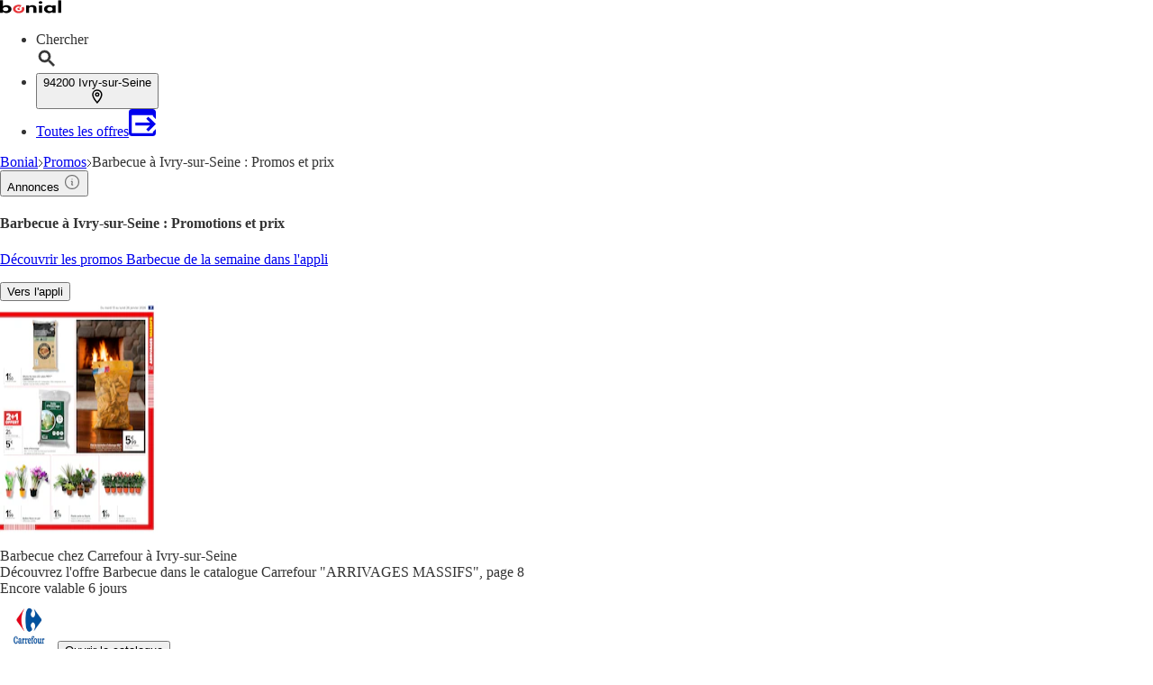

--- FILE ---
content_type: text/html;charset=utf-8
request_url: https://www.bonial.fr/Ivry-sur-Seine/Promos/Barbecue
body_size: 49185
content:
<!DOCTYPE html><html lang="fr-FR" class="kd-bo bg-gray1"><head><meta charSet="utf-8" data-next-head=""/><meta name="viewport" content="width=device-width" data-next-head=""/><title data-next-head="">Promo Barbecue à Ivry-sur-Seine  ᐅ Achat Barbecue pas cher à Ivry-sur-Seine</title><meta name="robots" content="index, follow" data-next-head=""/><meta name="description" content="Découvrez les promos Barbecue à Ivry-sur-Seine ☝️ et trouvez les meilleurs prix ✅ dans les catalogues &amp; prospectus des magasins près de chez vous!" data-next-head=""/><link rel="canonical" href="https://www.bonial.fr/Ivry-sur-Seine/Promos/Barbecue" data-next-head=""/><link rel="shortcut icon" href="https://www.bonial.fr/favicon.ico" data-next-head=""/><link rel="apple-touch-icon" href="https://web-assets.bonial.fr/apple-touch-icon.png" data-next-head=""/><link rel="apple-touch-icon-precomposed" href="https://web-assets.bonial.fr/apple-touch-icon-precomposed.png" data-next-head=""/><link rel="apple-touch-icon" href="https://web-assets.bonial.fr/touch-icon-iphone.png" data-next-head=""/><link rel="apple-touch-icon" sizes="76x76" href="https://web-assets.bonial.fr/touch-icon-ipad.png" data-next-head=""/><link rel="apple-touch-icon" sizes="120x120" href="https://web-assets.bonial.fr/touch-icon-iphone-retina.png" data-next-head=""/><link rel="apple-touch-icon" sizes="152x152" href="https://web-assets.bonial.fr/touch-icon-ipad-retina.png" data-next-head=""/><meta name="thumbnail" content="https://www.bonial.fr/favicon.ico" data-next-head=""/><meta property="og:title" content="Promo Barbecue à Ivry-sur-Seine  ᐅ Achat Barbecue pas cher à Ivry-sur-Seine" data-next-head=""/><meta property="og:description" content="Découvrez les promos Barbecue à Ivry-sur-Seine ☝️ et trouvez les meilleurs prix ✅ dans les catalogues &amp; prospectus des magasins près de chez vous!" data-next-head=""/><meta property="og:type" content="website" data-next-head=""/><meta property="og:url" content="https://www.bonial.fr/Ivry-sur-Seine/Promos/Barbecue" data-next-head=""/><meta property="og:image" content="https://seopages.bonial.fr/static/locales/fr-FR/images/opengraph/logo.jpeg" data-next-head=""/><link rel="alternate" href="android-app://fr.bonial.android/bonial/opensearch/Barbecue" data-next-head=""/><link rel="preconnect" href="https://web-user-sdk.bonial.global/"/><link rel="dns-prefetch" href="https://web-user-sdk.bonial.global/"/><link rel="preconnect" href="https://content-media.bonial.biz/"/><link rel="dns-prefetch" href="https://content-media.bonial.biz/"/><link rel="preconnect" href="https://publisher-media.bonial.biz/"/><link rel="dns-prefetch" href="https://publisher-media.bonial.biz/"/><link rel="preconnect" href="https://app.usercentrics.eu/"/><link rel="dns-prefetch" href="https://app.usercentrics.eu/"/><link rel="preconnect" href="https://seopages.bonial.fr"/><link rel="dns-prefetch" href="https://seopages.bonial.fr"/><link rel="preload" href="https://web-assets.bonial.global/fonts/figtree-regular.woff2" as="font" type="font/woff2" crossorigin="anonymous"/><link rel="preload" href="https://web-assets.bonial.global/fonts/figtree-semibold.woff2" as="font" type="font/woff2" crossorigin="anonymous"/><link rel="preload" href="https://web-assets.bonial.global/fonts/figtree-bold.woff2" as="font" type="font/woff2" crossorigin="anonymous"/><link rel="preload" href="https://web-user-sdk.bonial.global/web-user-sdk-loader.js" as="script" type="application/javascript"/><link rel="preload" href="https://seopages.bonial.fr/_next/static/css/d123d06c7c51ec68.css" as="style"/><script id="breadcrumb-markup" type="application/ld+json" data-next-head="">{"@context":"http://schema.org","@type":"BreadcrumbList","itemListElement":[{"@type":"ListItem","position":1,"name":"Bonial","item":"https://www.bonial.fr"},{"@type":"ListItem","position":2,"name":"Promos","item":"https://www.bonial.fr/Ivry-sur-Seine/Apercu-promos"},{"@type":"ListItem","position":3,"name":"Barbecue à Ivry-sur-Seine : Promos et prix"}]}</script><script id="sale-structured-data" type="application/ld+json" async="" data-next-head="">{"@context":"http://schema.org","@type":"OfferCatalog","itemListElement":[{"@type":"SaleEvent","startDate":"2026-01-13","endDate":"2026-01-26","name":"Promos Barbecue à Ivry-sur-Seine","image":"https://content-media.bonial.biz/a60a7ab6-b3d4-4f1e-bec4-6575a5ad2d8a/zoomlarge_page_7.jpg?impolicy=SEO-brochure-normal","url":"https://www.bonial.fr/Ivry-sur-Seine/Promos/Barbecue","description":"Catalogue Carrefour","location":{"@type":"Place","url":"https://www.bonial.fr/Ivry-sur-Seine/Promos/Barbecue","name":"Promos Barbecue à Ivry-sur-Seine","image":"https://publisher-media.bonial.biz/publisher-logos/b85abf28-2aab-44ce-8e5a-9a8da0be43d1.png","address":{"@type":"PostalAddress","name":"Carrefour"}},"performer":{"name":"Carrefour","@type":"Organization"}},{"@type":"SaleEvent","startDate":"2026-01-20","endDate":"2026-01-26","name":"Promos Barbecue à Ivry-sur-Seine","image":"https://content-media.bonial.biz/1f6ba94d-c554-47bb-bee2-e07230cf8709/zoomlarge_page_14.jpg?impolicy=SEO-brochure-normal","url":"https://www.bonial.fr/Ivry-sur-Seine/Promos/Barbecue","description":"Catalogue Netto","location":{"@type":"Place","url":"https://www.bonial.fr/Ivry-sur-Seine/Promos/Barbecue","name":"Promos Barbecue à Ivry-sur-Seine","image":"https://publisher-media.bonial.biz/publisher-logos/5def51fe-c3d9-41ac-8167-1ed94a6736dd.png","address":{"@type":"PostalAddress","name":"Netto"}},"performer":{"name":"Netto","@type":"Organization"}},{"@type":"SaleEvent","startDate":"2026-01-08","endDate":"2026-02-03","name":"Promos Barbecue à Ivry-sur-Seine","image":"https://content-media.bonial.biz/4a12658e-ffc8-4214-999f-575cdf55249f/preview.jpg?impolicy=SEO-brochure-normal","url":"https://www.bonial.fr/Ivry-sur-Seine/Promos/Barbecue","description":"Catalogue Castorama","location":{"@type":"Place","url":"https://www.bonial.fr/Ivry-sur-Seine/Promos/Barbecue","name":"Promos Barbecue à Ivry-sur-Seine","image":"https://publisher-media.bonial.biz/publisher-logos/526b1712-d4cf-4bd0-bb50-15213f89f2ea.png","address":{"@type":"PostalAddress","name":"Castorama"}},"performer":{"name":"Castorama","@type":"Organization"}},{"@type":"SaleEvent","startDate":"2026-01-13","endDate":"2026-01-31","name":"Promos Barbecue à Ivry-sur-Seine","image":"https://content-media.bonial.biz/739d30e5-17a4-48e5-b2cc-cc4391114dc3/zoomlarge_page_7.jpg?impolicy=SEO-brochure-normal","url":"https://www.bonial.fr/Ivry-sur-Seine/Promos/Barbecue","description":"Catalogue Naturalia","location":{"@type":"Place","url":"https://www.bonial.fr/Ivry-sur-Seine/Promos/Barbecue","name":"Promos Barbecue à Ivry-sur-Seine","image":"https://publisher-media.bonial.biz/publisher-logos/a14fd226-3c88-4b87-8ed4-94581cfac175.png","address":{"@type":"PostalAddress","name":"Naturalia"}},"performer":{"name":"Naturalia","@type":"Organization"}}]}</script><script id="offers-structured-data" type="application/ld+json" async="" data-next-head="">{"@context":"https://schema.org/","@type":"Product","name":"Allume-Feu Cubes x40","image":["https://content-media.bonial.biz/c66e7a99-ecf0-4c22-aff9-451c2789c9dc/7764cb8a-535b-3036-9342-6f18be64c841.jpeg?impolicy=SEO-offer-normal","https://content-media.bonial.biz/a0460a80-74de-4054-abcd-eab8d1bd2c98/224a1ca6-b853-391a-8108-017c17d94f4b.jpeg?impolicy=SEO-offer-normal","https://content-media.bonial.biz/f512bf79-a58e-4e73-a2ce-f0fbc52bfd14/4870f152-0595-4277-af80-5ee6355ea115.jpg?impolicy=SEO-offer-normal","https://content-media.bonial.biz/784a70f5-2361-4326-8965-21752c4e6c49/b069f8bb-d0c9-3d7b-b520-461eb9494e8b.jpeg?impolicy=SEO-offer-normal","https://content-media.bonial.biz/a62c4c33-b1cd-4900-8e46-9cbb535427ee/3403cbb4-f18c-3850-89fd-670850d1e8d4.jpeg?impolicy=SEO-offer-normal","https://content-media.bonial.biz/28c87ec4-ed42-40c7-b125-fa09409dfe89/ec4cff9d-74e0-3b49-8dfc-5cf6b1c94efc.jpeg?impolicy=SEO-offer-normal","https://content-media.bonial.biz/5c06ac5d-f200-49cf-af3e-70f7ce208394/9dd2991c-496d-359e-b185-6661e00be803.jpeg?impolicy=SEO-offer-normal","https://content-media.bonial.biz/7e633f77-af55-4ba4-abc2-6c6aa7e9f504/main.jpg?impolicy=SEO-offer-normal"],"offers":{"@type":"AggregateOffer","priceCurrency":"EUR","lowPrice":0.73,"offerCount":8,"priceValidUntil":"2026-01-26"},"manufacturer":{"@type":"Organization","name":"Netto"}}</script><script data-nscript="beforeInteractive">window.NREUM||(NREUM={});NREUM.info = {"agent":"","beacon":"bam.eu01.nr-data.net","errorBeacon":"bam.eu01.nr-data.net","licenseKey":"NRBR-a9896af9a39e4af3542","applicationID":"226424894","agentToken":null,"applicationTime":634.813145,"transactionName":"MhBSZQoZDUVQW0NfDgtac0QLDAxbHn9yYkFKPEZDAVUQQ0MVZFMICxAfYQoXDllCF3VXEwcQU0Qd","queueTime":0,"ttGuid":"158052590869cc2f"}; (window.NREUM||(NREUM={})).init={privacy:{cookies_enabled:false},ajax:{deny_list:[]},feature_flags:["soft_nav"],distributed_tracing:{enabled:true}};(window.NREUM||(NREUM={})).loader_config={agentID:"226426787",accountID:"2537526",trustKey:"2537526",xpid:"VgMEVlNRDhACVldWBQUPX1A=",licenseKey:"NRBR-a9896af9a39e4af3542",applicationID:"226424894",browserID:"226426787"};;/*! For license information please see nr-loader-spa-1.308.0.min.js.LICENSE.txt */
(()=>{var e,t,r={384:(e,t,r)=>{"use strict";r.d(t,{NT:()=>a,US:()=>u,Zm:()=>o,bQ:()=>d,dV:()=>c,pV:()=>l});var n=r(6154),i=r(1863),s=r(1910);const a={beacon:"bam.nr-data.net",errorBeacon:"bam.nr-data.net"};function o(){return n.gm.NREUM||(n.gm.NREUM={}),void 0===n.gm.newrelic&&(n.gm.newrelic=n.gm.NREUM),n.gm.NREUM}function c(){let e=o();return e.o||(e.o={ST:n.gm.setTimeout,SI:n.gm.setImmediate||n.gm.setInterval,CT:n.gm.clearTimeout,XHR:n.gm.XMLHttpRequest,REQ:n.gm.Request,EV:n.gm.Event,PR:n.gm.Promise,MO:n.gm.MutationObserver,FETCH:n.gm.fetch,WS:n.gm.WebSocket},(0,s.i)(...Object.values(e.o))),e}function d(e,t){let r=o();r.initializedAgents??={},t.initializedAt={ms:(0,i.t)(),date:new Date},r.initializedAgents[e]=t}function u(e,t){o()[e]=t}function l(){return function(){let e=o();const t=e.info||{};e.info={beacon:a.beacon,errorBeacon:a.errorBeacon,...t}}(),function(){let e=o();const t=e.init||{};e.init={...t}}(),c(),function(){let e=o();const t=e.loader_config||{};e.loader_config={...t}}(),o()}},782:(e,t,r)=>{"use strict";r.d(t,{T:()=>n});const n=r(860).K7.pageViewTiming},860:(e,t,r)=>{"use strict";r.d(t,{$J:()=>u,K7:()=>c,P3:()=>d,XX:()=>i,Yy:()=>o,df:()=>s,qY:()=>n,v4:()=>a});const n="events",i="jserrors",s="browser/blobs",a="rum",o="browser/logs",c={ajax:"ajax",genericEvents:"generic_events",jserrors:i,logging:"logging",metrics:"metrics",pageAction:"page_action",pageViewEvent:"page_view_event",pageViewTiming:"page_view_timing",sessionReplay:"session_replay",sessionTrace:"session_trace",softNav:"soft_navigations",spa:"spa"},d={[c.pageViewEvent]:1,[c.pageViewTiming]:2,[c.metrics]:3,[c.jserrors]:4,[c.spa]:5,[c.ajax]:6,[c.sessionTrace]:7,[c.softNav]:8,[c.sessionReplay]:9,[c.logging]:10,[c.genericEvents]:11},u={[c.pageViewEvent]:a,[c.pageViewTiming]:n,[c.ajax]:n,[c.spa]:n,[c.softNav]:n,[c.metrics]:i,[c.jserrors]:i,[c.sessionTrace]:s,[c.sessionReplay]:s,[c.logging]:o,[c.genericEvents]:"ins"}},944:(e,t,r)=>{"use strict";r.d(t,{R:()=>i});var n=r(3241);function i(e,t){"function"==typeof console.debug&&(console.debug("New Relic Warning: https://github.com/newrelic/newrelic-browser-agent/blob/main/docs/warning-codes.md#".concat(e),t),(0,n.W)({agentIdentifier:null,drained:null,type:"data",name:"warn",feature:"warn",data:{code:e,secondary:t}}))}},993:(e,t,r)=>{"use strict";r.d(t,{A$:()=>s,ET:()=>a,TZ:()=>o,p_:()=>i});var n=r(860);const i={ERROR:"ERROR",WARN:"WARN",INFO:"INFO",DEBUG:"DEBUG",TRACE:"TRACE"},s={OFF:0,ERROR:1,WARN:2,INFO:3,DEBUG:4,TRACE:5},a="log",o=n.K7.logging},1541:(e,t,r)=>{"use strict";r.d(t,{U:()=>i,f:()=>n});const n={MFE:"MFE",BA:"BA"};function i(e,t){if(2!==t?.harvestEndpointVersion)return{};const r=t.agentRef.runtime.appMetadata.agents[0].entityGuid;return e?{"source.id":e.id,"source.name":e.name,"source.type":e.type,"parent.id":e.parent?.id||r,"parent.type":e.parent?.type||n.BA}:{"entity.guid":r,appId:t.agentRef.info.applicationID}}},1687:(e,t,r)=>{"use strict";r.d(t,{Ak:()=>d,Ze:()=>h,x3:()=>u});var n=r(3241),i=r(7836),s=r(3606),a=r(860),o=r(2646);const c={};function d(e,t){const r={staged:!1,priority:a.P3[t]||0};l(e),c[e].get(t)||c[e].set(t,r)}function u(e,t){e&&c[e]&&(c[e].get(t)&&c[e].delete(t),p(e,t,!1),c[e].size&&f(e))}function l(e){if(!e)throw new Error("agentIdentifier required");c[e]||(c[e]=new Map)}function h(e="",t="feature",r=!1){if(l(e),!e||!c[e].get(t)||r)return p(e,t);c[e].get(t).staged=!0,f(e)}function f(e){const t=Array.from(c[e]);t.every(([e,t])=>t.staged)&&(t.sort((e,t)=>e[1].priority-t[1].priority),t.forEach(([t])=>{c[e].delete(t),p(e,t)}))}function p(e,t,r=!0){const a=e?i.ee.get(e):i.ee,c=s.i.handlers;if(!a.aborted&&a.backlog&&c){if((0,n.W)({agentIdentifier:e,type:"lifecycle",name:"drain",feature:t}),r){const e=a.backlog[t],r=c[t];if(r){for(let t=0;e&&t<e.length;++t)g(e[t],r);Object.entries(r).forEach(([e,t])=>{Object.values(t||{}).forEach(t=>{t[0]?.on&&t[0]?.context()instanceof o.y&&t[0].on(e,t[1])})})}}a.isolatedBacklog||delete c[t],a.backlog[t]=null,a.emit("drain-"+t,[])}}function g(e,t){var r=e[1];Object.values(t[r]||{}).forEach(t=>{var r=e[0];if(t[0]===r){var n=t[1],i=e[3],s=e[2];n.apply(i,s)}})}},1738:(e,t,r)=>{"use strict";r.d(t,{U:()=>f,Y:()=>h});var n=r(3241),i=r(9908),s=r(1863),a=r(944),o=r(5701),c=r(3969),d=r(8362),u=r(860),l=r(4261);function h(e,t,r,s){const h=s||r;!h||h[e]&&h[e]!==d.d.prototype[e]||(h[e]=function(){(0,i.p)(c.xV,["API/"+e+"/called"],void 0,u.K7.metrics,r.ee),(0,n.W)({agentIdentifier:r.agentIdentifier,drained:!!o.B?.[r.agentIdentifier],type:"data",name:"api",feature:l.Pl+e,data:{}});try{return t.apply(this,arguments)}catch(e){(0,a.R)(23,e)}})}function f(e,t,r,n,a){const o=e.info;null===r?delete o.jsAttributes[t]:o.jsAttributes[t]=r,(a||null===r)&&(0,i.p)(l.Pl+n,[(0,s.t)(),t,r],void 0,"session",e.ee)}},1741:(e,t,r)=>{"use strict";r.d(t,{W:()=>s});var n=r(944),i=r(4261);class s{#e(e,...t){if(this[e]!==s.prototype[e])return this[e](...t);(0,n.R)(35,e)}addPageAction(e,t){return this.#e(i.hG,e,t)}register(e){return this.#e(i.eY,e)}recordCustomEvent(e,t){return this.#e(i.fF,e,t)}setPageViewName(e,t){return this.#e(i.Fw,e,t)}setCustomAttribute(e,t,r){return this.#e(i.cD,e,t,r)}noticeError(e,t){return this.#e(i.o5,e,t)}setUserId(e,t=!1){return this.#e(i.Dl,e,t)}setApplicationVersion(e){return this.#e(i.nb,e)}setErrorHandler(e){return this.#e(i.bt,e)}addRelease(e,t){return this.#e(i.k6,e,t)}log(e,t){return this.#e(i.$9,e,t)}start(){return this.#e(i.d3)}finished(e){return this.#e(i.BL,e)}recordReplay(){return this.#e(i.CH)}pauseReplay(){return this.#e(i.Tb)}addToTrace(e){return this.#e(i.U2,e)}setCurrentRouteName(e){return this.#e(i.PA,e)}interaction(e){return this.#e(i.dT,e)}wrapLogger(e,t,r){return this.#e(i.Wb,e,t,r)}measure(e,t){return this.#e(i.V1,e,t)}consent(e){return this.#e(i.Pv,e)}}},1863:(e,t,r)=>{"use strict";function n(){return Math.floor(performance.now())}r.d(t,{t:()=>n})},1910:(e,t,r)=>{"use strict";r.d(t,{i:()=>s});var n=r(944);const i=new Map;function s(...e){return e.every(e=>{if(i.has(e))return i.get(e);const t="function"==typeof e?e.toString():"",r=t.includes("[native code]"),s=t.includes("nrWrapper");return r||s||(0,n.R)(64,e?.name||t),i.set(e,r),r})}},2555:(e,t,r)=>{"use strict";r.d(t,{D:()=>o,f:()=>a});var n=r(384),i=r(8122);const s={beacon:n.NT.beacon,errorBeacon:n.NT.errorBeacon,licenseKey:void 0,applicationID:void 0,sa:void 0,queueTime:void 0,applicationTime:void 0,ttGuid:void 0,user:void 0,account:void 0,product:void 0,extra:void 0,jsAttributes:{},userAttributes:void 0,atts:void 0,transactionName:void 0,tNamePlain:void 0};function a(e){try{return!!e.licenseKey&&!!e.errorBeacon&&!!e.applicationID}catch(e){return!1}}const o=e=>(0,i.a)(e,s)},2614:(e,t,r)=>{"use strict";r.d(t,{BB:()=>a,H3:()=>n,g:()=>d,iL:()=>c,tS:()=>o,uh:()=>i,wk:()=>s});const n="NRBA",i="SESSION",s=144e5,a=18e5,o={STARTED:"session-started",PAUSE:"session-pause",RESET:"session-reset",RESUME:"session-resume",UPDATE:"session-update"},c={SAME_TAB:"same-tab",CROSS_TAB:"cross-tab"},d={OFF:0,FULL:1,ERROR:2}},2646:(e,t,r)=>{"use strict";r.d(t,{y:()=>n});class n{constructor(e){this.contextId=e}}},2843:(e,t,r)=>{"use strict";r.d(t,{G:()=>s,u:()=>i});var n=r(3878);function i(e,t=!1,r,i){(0,n.DD)("visibilitychange",function(){if(t)return void("hidden"===document.visibilityState&&e());e(document.visibilityState)},r,i)}function s(e,t,r){(0,n.sp)("pagehide",e,t,r)}},3241:(e,t,r)=>{"use strict";r.d(t,{W:()=>s});var n=r(6154);const i="newrelic";function s(e={}){try{n.gm.dispatchEvent(new CustomEvent(i,{detail:e}))}catch(e){}}},3304:(e,t,r)=>{"use strict";r.d(t,{A:()=>s});var n=r(7836);const i=()=>{const e=new WeakSet;return(t,r)=>{if("object"==typeof r&&null!==r){if(e.has(r))return;e.add(r)}return r}};function s(e){try{return JSON.stringify(e,i())??""}catch(e){try{n.ee.emit("internal-error",[e])}catch(e){}return""}}},3333:(e,t,r)=>{"use strict";r.d(t,{$v:()=>u,TZ:()=>n,Xh:()=>c,Zp:()=>i,kd:()=>d,mq:()=>o,nf:()=>a,qN:()=>s});const n=r(860).K7.genericEvents,i=["auxclick","click","copy","keydown","paste","scrollend"],s=["focus","blur"],a=4,o=1e3,c=2e3,d=["PageAction","UserAction","BrowserPerformance"],u={RESOURCES:"experimental.resources",REGISTER:"register"}},3434:(e,t,r)=>{"use strict";r.d(t,{Jt:()=>s,YM:()=>d});var n=r(7836),i=r(5607);const s="nr@original:".concat(i.W),a=50;var o=Object.prototype.hasOwnProperty,c=!1;function d(e,t){return e||(e=n.ee),r.inPlace=function(e,t,n,i,s){n||(n="");const a="-"===n.charAt(0);for(let o=0;o<t.length;o++){const c=t[o],d=e[c];l(d)||(e[c]=r(d,a?c+n:n,i,c,s))}},r.flag=s,r;function r(t,r,n,c,d){return l(t)?t:(r||(r=""),nrWrapper[s]=t,function(e,t,r){if(Object.defineProperty&&Object.keys)try{return Object.keys(e).forEach(function(r){Object.defineProperty(t,r,{get:function(){return e[r]},set:function(t){return e[r]=t,t}})}),t}catch(e){u([e],r)}for(var n in e)o.call(e,n)&&(t[n]=e[n])}(t,nrWrapper,e),nrWrapper);function nrWrapper(){var s,o,l,h;let f;try{o=this,s=[...arguments],l="function"==typeof n?n(s,o):n||{}}catch(t){u([t,"",[s,o,c],l],e)}i(r+"start",[s,o,c],l,d);const p=performance.now();let g;try{return h=t.apply(o,s),g=performance.now(),h}catch(e){throw g=performance.now(),i(r+"err",[s,o,e],l,d),f=e,f}finally{const e=g-p,t={start:p,end:g,duration:e,isLongTask:e>=a,methodName:c,thrownError:f};t.isLongTask&&i("long-task",[t,o],l,d),i(r+"end",[s,o,h],l,d)}}}function i(r,n,i,s){if(!c||t){var a=c;c=!0;try{e.emit(r,n,i,t,s)}catch(t){u([t,r,n,i],e)}c=a}}}function u(e,t){t||(t=n.ee);try{t.emit("internal-error",e)}catch(e){}}function l(e){return!(e&&"function"==typeof e&&e.apply&&!e[s])}},3606:(e,t,r)=>{"use strict";r.d(t,{i:()=>s});var n=r(9908);s.on=a;var i=s.handlers={};function s(e,t,r,s){a(s||n.d,i,e,t,r)}function a(e,t,r,i,s){s||(s="feature"),e||(e=n.d);var a=t[s]=t[s]||{};(a[r]=a[r]||[]).push([e,i])}},3738:(e,t,r)=>{"use strict";r.d(t,{He:()=>i,Kp:()=>o,Lc:()=>d,Rz:()=>u,TZ:()=>n,bD:()=>s,d3:()=>a,jx:()=>l,sl:()=>h,uP:()=>c});const n=r(860).K7.sessionTrace,i="bstResource",s="resource",a="-start",o="-end",c="fn"+a,d="fn"+o,u="pushState",l=1e3,h=3e4},3785:(e,t,r)=>{"use strict";r.d(t,{R:()=>c,b:()=>d});var n=r(9908),i=r(1863),s=r(860),a=r(3969),o=r(993);function c(e,t,r={},c=o.p_.INFO,d=!0,u,l=(0,i.t)()){(0,n.p)(a.xV,["API/logging/".concat(c.toLowerCase(),"/called")],void 0,s.K7.metrics,e),(0,n.p)(o.ET,[l,t,r,c,d,u],void 0,s.K7.logging,e)}function d(e){return"string"==typeof e&&Object.values(o.p_).some(t=>t===e.toUpperCase().trim())}},3878:(e,t,r)=>{"use strict";function n(e,t){return{capture:e,passive:!1,signal:t}}function i(e,t,r=!1,i){window.addEventListener(e,t,n(r,i))}function s(e,t,r=!1,i){document.addEventListener(e,t,n(r,i))}r.d(t,{DD:()=>s,jT:()=>n,sp:()=>i})},3962:(e,t,r)=>{"use strict";r.d(t,{AM:()=>a,O2:()=>l,OV:()=>s,Qu:()=>h,TZ:()=>c,ih:()=>f,pP:()=>o,t1:()=>u,tC:()=>i,wD:()=>d});var n=r(860);const i=["click","keydown","submit"],s="popstate",a="api",o="initialPageLoad",c=n.K7.softNav,d=5e3,u=500,l={INITIAL_PAGE_LOAD:"",ROUTE_CHANGE:1,UNSPECIFIED:2},h={INTERACTION:1,AJAX:2,CUSTOM_END:3,CUSTOM_TRACER:4},f={IP:"in progress",PF:"pending finish",FIN:"finished",CAN:"cancelled"}},3969:(e,t,r)=>{"use strict";r.d(t,{TZ:()=>n,XG:()=>o,rs:()=>i,xV:()=>a,z_:()=>s});const n=r(860).K7.metrics,i="sm",s="cm",a="storeSupportabilityMetrics",o="storeEventMetrics"},4234:(e,t,r)=>{"use strict";r.d(t,{W:()=>s});var n=r(7836),i=r(1687);class s{constructor(e,t){this.agentIdentifier=e,this.ee=n.ee.get(e),this.featureName=t,this.blocked=!1}deregisterDrain(){(0,i.x3)(this.agentIdentifier,this.featureName)}}},4261:(e,t,r)=>{"use strict";r.d(t,{$9:()=>u,BL:()=>c,CH:()=>p,Dl:()=>R,Fw:()=>w,PA:()=>v,Pl:()=>n,Pv:()=>A,Tb:()=>h,U2:()=>a,V1:()=>E,Wb:()=>T,bt:()=>y,cD:()=>b,d3:()=>x,dT:()=>d,eY:()=>g,fF:()=>f,hG:()=>s,hw:()=>i,k6:()=>o,nb:()=>m,o5:()=>l});const n="api-",i=n+"ixn-",s="addPageAction",a="addToTrace",o="addRelease",c="finished",d="interaction",u="log",l="noticeError",h="pauseReplay",f="recordCustomEvent",p="recordReplay",g="register",m="setApplicationVersion",v="setCurrentRouteName",b="setCustomAttribute",y="setErrorHandler",w="setPageViewName",R="setUserId",x="start",T="wrapLogger",E="measure",A="consent"},5205:(e,t,r)=>{"use strict";r.d(t,{j:()=>S});var n=r(384),i=r(1741);var s=r(2555),a=r(3333);const o=e=>{if(!e||"string"!=typeof e)return!1;try{document.createDocumentFragment().querySelector(e)}catch{return!1}return!0};var c=r(2614),d=r(944),u=r(8122);const l="[data-nr-mask]",h=e=>(0,u.a)(e,(()=>{const e={feature_flags:[],experimental:{allow_registered_children:!1,resources:!1},mask_selector:"*",block_selector:"[data-nr-block]",mask_input_options:{color:!1,date:!1,"datetime-local":!1,email:!1,month:!1,number:!1,range:!1,search:!1,tel:!1,text:!1,time:!1,url:!1,week:!1,textarea:!1,select:!1,password:!0}};return{ajax:{deny_list:void 0,block_internal:!0,enabled:!0,autoStart:!0},api:{get allow_registered_children(){return e.feature_flags.includes(a.$v.REGISTER)||e.experimental.allow_registered_children},set allow_registered_children(t){e.experimental.allow_registered_children=t},duplicate_registered_data:!1},browser_consent_mode:{enabled:!1},distributed_tracing:{enabled:void 0,exclude_newrelic_header:void 0,cors_use_newrelic_header:void 0,cors_use_tracecontext_headers:void 0,allowed_origins:void 0},get feature_flags(){return e.feature_flags},set feature_flags(t){e.feature_flags=t},generic_events:{enabled:!0,autoStart:!0},harvest:{interval:30},jserrors:{enabled:!0,autoStart:!0},logging:{enabled:!0,autoStart:!0},metrics:{enabled:!0,autoStart:!0},obfuscate:void 0,page_action:{enabled:!0},page_view_event:{enabled:!0,autoStart:!0},page_view_timing:{enabled:!0,autoStart:!0},performance:{capture_marks:!1,capture_measures:!1,capture_detail:!0,resources:{get enabled(){return e.feature_flags.includes(a.$v.RESOURCES)||e.experimental.resources},set enabled(t){e.experimental.resources=t},asset_types:[],first_party_domains:[],ignore_newrelic:!0}},privacy:{cookies_enabled:!0},proxy:{assets:void 0,beacon:void 0},session:{expiresMs:c.wk,inactiveMs:c.BB},session_replay:{autoStart:!0,enabled:!1,preload:!1,sampling_rate:10,error_sampling_rate:100,collect_fonts:!1,inline_images:!1,fix_stylesheets:!0,mask_all_inputs:!0,get mask_text_selector(){return e.mask_selector},set mask_text_selector(t){o(t)?e.mask_selector="".concat(t,",").concat(l):""===t||null===t?e.mask_selector=l:(0,d.R)(5,t)},get block_class(){return"nr-block"},get ignore_class(){return"nr-ignore"},get mask_text_class(){return"nr-mask"},get block_selector(){return e.block_selector},set block_selector(t){o(t)?e.block_selector+=",".concat(t):""!==t&&(0,d.R)(6,t)},get mask_input_options(){return e.mask_input_options},set mask_input_options(t){t&&"object"==typeof t?e.mask_input_options={...t,password:!0}:(0,d.R)(7,t)}},session_trace:{enabled:!0,autoStart:!0},soft_navigations:{enabled:!0,autoStart:!0},spa:{enabled:!0,autoStart:!0},ssl:void 0,user_actions:{enabled:!0,elementAttributes:["id","className","tagName","type"]}}})());var f=r(6154),p=r(9324);let g=0;const m={buildEnv:p.F3,distMethod:p.Xs,version:p.xv,originTime:f.WN},v={consented:!1},b={appMetadata:{},get consented(){return this.session?.state?.consent||v.consented},set consented(e){v.consented=e},customTransaction:void 0,denyList:void 0,disabled:!1,harvester:void 0,isolatedBacklog:!1,isRecording:!1,loaderType:void 0,maxBytes:3e4,obfuscator:void 0,onerror:void 0,ptid:void 0,releaseIds:{},session:void 0,timeKeeper:void 0,registeredEntities:[],jsAttributesMetadata:{bytes:0},get harvestCount(){return++g}},y=e=>{const t=(0,u.a)(e,b),r=Object.keys(m).reduce((e,t)=>(e[t]={value:m[t],writable:!1,configurable:!0,enumerable:!0},e),{});return Object.defineProperties(t,r)};var w=r(5701);const R=e=>{const t=e.startsWith("http");e+="/",r.p=t?e:"https://"+e};var x=r(7836),T=r(3241);const E={accountID:void 0,trustKey:void 0,agentID:void 0,licenseKey:void 0,applicationID:void 0,xpid:void 0},A=e=>(0,u.a)(e,E),_=new Set;function S(e,t={},r,a){let{init:o,info:c,loader_config:d,runtime:u={},exposed:l=!0}=t;if(!c){const e=(0,n.pV)();o=e.init,c=e.info,d=e.loader_config}e.init=h(o||{}),e.loader_config=A(d||{}),c.jsAttributes??={},f.bv&&(c.jsAttributes.isWorker=!0),e.info=(0,s.D)(c);const p=e.init,g=[c.beacon,c.errorBeacon];_.has(e.agentIdentifier)||(p.proxy.assets&&(R(p.proxy.assets),g.push(p.proxy.assets)),p.proxy.beacon&&g.push(p.proxy.beacon),e.beacons=[...g],function(e){const t=(0,n.pV)();Object.getOwnPropertyNames(i.W.prototype).forEach(r=>{const n=i.W.prototype[r];if("function"!=typeof n||"constructor"===n)return;let s=t[r];e[r]&&!1!==e.exposed&&"micro-agent"!==e.runtime?.loaderType&&(t[r]=(...t)=>{const n=e[r](...t);return s?s(...t):n})})}(e),(0,n.US)("activatedFeatures",w.B)),u.denyList=[...p.ajax.deny_list||[],...p.ajax.block_internal?g:[]],u.ptid=e.agentIdentifier,u.loaderType=r,e.runtime=y(u),_.has(e.agentIdentifier)||(e.ee=x.ee.get(e.agentIdentifier),e.exposed=l,(0,T.W)({agentIdentifier:e.agentIdentifier,drained:!!w.B?.[e.agentIdentifier],type:"lifecycle",name:"initialize",feature:void 0,data:e.config})),_.add(e.agentIdentifier)}},5270:(e,t,r)=>{"use strict";r.d(t,{Aw:()=>a,SR:()=>s,rF:()=>o});var n=r(384),i=r(7767);function s(e){return!!(0,n.dV)().o.MO&&(0,i.V)(e)&&!0===e?.session_trace.enabled}function a(e){return!0===e?.session_replay.preload&&s(e)}function o(e,t){try{if("string"==typeof t?.type){if("password"===t.type.toLowerCase())return"*".repeat(e?.length||0);if(void 0!==t?.dataset?.nrUnmask||t?.classList?.contains("nr-unmask"))return e}}catch(e){}return"string"==typeof e?e.replace(/[\S]/g,"*"):"*".repeat(e?.length||0)}},5289:(e,t,r)=>{"use strict";r.d(t,{GG:()=>a,Qr:()=>c,sB:()=>o});var n=r(3878),i=r(6389);function s(){return"undefined"==typeof document||"complete"===document.readyState}function a(e,t){if(s())return e();const r=(0,i.J)(e),a=setInterval(()=>{s()&&(clearInterval(a),r())},500);(0,n.sp)("load",r,t)}function o(e){if(s())return e();(0,n.DD)("DOMContentLoaded",e)}function c(e){if(s())return e();(0,n.sp)("popstate",e)}},5607:(e,t,r)=>{"use strict";r.d(t,{W:()=>n});const n=(0,r(9566).bz)()},5701:(e,t,r)=>{"use strict";r.d(t,{B:()=>s,t:()=>a});var n=r(3241);const i=new Set,s={};function a(e,t){const r=t.agentIdentifier;s[r]??={},e&&"object"==typeof e&&(i.has(r)||(t.ee.emit("rumresp",[e]),s[r]=e,i.add(r),(0,n.W)({agentIdentifier:r,loaded:!0,drained:!0,type:"lifecycle",name:"load",feature:void 0,data:e})))}},6154:(e,t,r)=>{"use strict";r.d(t,{OF:()=>d,RI:()=>i,WN:()=>h,bv:()=>s,eN:()=>f,gm:()=>a,lR:()=>l,m:()=>c,mw:()=>o,sb:()=>u});var n=r(1863);const i="undefined"!=typeof window&&!!window.document,s="undefined"!=typeof WorkerGlobalScope&&("undefined"!=typeof self&&self instanceof WorkerGlobalScope&&self.navigator instanceof WorkerNavigator||"undefined"!=typeof globalThis&&globalThis instanceof WorkerGlobalScope&&globalThis.navigator instanceof WorkerNavigator),a=i?window:"undefined"!=typeof WorkerGlobalScope&&("undefined"!=typeof self&&self instanceof WorkerGlobalScope&&self||"undefined"!=typeof globalThis&&globalThis instanceof WorkerGlobalScope&&globalThis),o=Boolean("hidden"===a?.document?.visibilityState),c=""+a?.location,d=/iPad|iPhone|iPod/.test(a.navigator?.userAgent),u=d&&"undefined"==typeof SharedWorker,l=(()=>{const e=a.navigator?.userAgent?.match(/Firefox[/\s](\d+\.\d+)/);return Array.isArray(e)&&e.length>=2?+e[1]:0})(),h=Date.now()-(0,n.t)(),f=()=>"undefined"!=typeof PerformanceNavigationTiming&&a?.performance?.getEntriesByType("navigation")?.[0]?.responseStart},6344:(e,t,r)=>{"use strict";r.d(t,{BB:()=>u,Qb:()=>l,TZ:()=>i,Ug:()=>a,Vh:()=>s,_s:()=>o,bc:()=>d,yP:()=>c});var n=r(2614);const i=r(860).K7.sessionReplay,s="errorDuringReplay",a=.12,o={DomContentLoaded:0,Load:1,FullSnapshot:2,IncrementalSnapshot:3,Meta:4,Custom:5},c={[n.g.ERROR]:15e3,[n.g.FULL]:3e5,[n.g.OFF]:0},d={RESET:{message:"Session was reset",sm:"Reset"},IMPORT:{message:"Recorder failed to import",sm:"Import"},TOO_MANY:{message:"429: Too Many Requests",sm:"Too-Many"},TOO_BIG:{message:"Payload was too large",sm:"Too-Big"},CROSS_TAB:{message:"Session Entity was set to OFF on another tab",sm:"Cross-Tab"},ENTITLEMENTS:{message:"Session Replay is not allowed and will not be started",sm:"Entitlement"}},u=5e3,l={API:"api",RESUME:"resume",SWITCH_TO_FULL:"switchToFull",INITIALIZE:"initialize",PRELOAD:"preload"}},6389:(e,t,r)=>{"use strict";function n(e,t=500,r={}){const n=r?.leading||!1;let i;return(...r)=>{n&&void 0===i&&(e.apply(this,r),i=setTimeout(()=>{i=clearTimeout(i)},t)),n||(clearTimeout(i),i=setTimeout(()=>{e.apply(this,r)},t))}}function i(e){let t=!1;return(...r)=>{t||(t=!0,e.apply(this,r))}}r.d(t,{J:()=>i,s:()=>n})},6630:(e,t,r)=>{"use strict";r.d(t,{T:()=>n});const n=r(860).K7.pageViewEvent},6774:(e,t,r)=>{"use strict";r.d(t,{T:()=>n});const n=r(860).K7.jserrors},7295:(e,t,r)=>{"use strict";r.d(t,{Xv:()=>a,gX:()=>i,iW:()=>s});var n=[];function i(e){if(!e||s(e))return!1;if(0===n.length)return!0;if("*"===n[0].hostname)return!1;for(var t=0;t<n.length;t++){var r=n[t];if(r.hostname.test(e.hostname)&&r.pathname.test(e.pathname))return!1}return!0}function s(e){return void 0===e.hostname}function a(e){if(n=[],e&&e.length)for(var t=0;t<e.length;t++){let r=e[t];if(!r)continue;if("*"===r)return void(n=[{hostname:"*"}]);0===r.indexOf("http://")?r=r.substring(7):0===r.indexOf("https://")&&(r=r.substring(8));const i=r.indexOf("/");let s,a;i>0?(s=r.substring(0,i),a=r.substring(i)):(s=r,a="*");let[c]=s.split(":");n.push({hostname:o(c),pathname:o(a,!0)})}}function o(e,t=!1){const r=e.replace(/[.+?^${}()|[\]\\]/g,e=>"\\"+e).replace(/\*/g,".*?");return new RegExp((t?"^":"")+r+"$")}},7485:(e,t,r)=>{"use strict";r.d(t,{D:()=>i});var n=r(6154);function i(e){if(0===(e||"").indexOf("data:"))return{protocol:"data"};try{const t=new URL(e,location.href),r={port:t.port,hostname:t.hostname,pathname:t.pathname,search:t.search,protocol:t.protocol.slice(0,t.protocol.indexOf(":")),sameOrigin:t.protocol===n.gm?.location?.protocol&&t.host===n.gm?.location?.host};return r.port&&""!==r.port||("http:"===t.protocol&&(r.port="80"),"https:"===t.protocol&&(r.port="443")),r.pathname&&""!==r.pathname?r.pathname.startsWith("/")||(r.pathname="/".concat(r.pathname)):r.pathname="/",r}catch(e){return{}}}},7699:(e,t,r)=>{"use strict";r.d(t,{It:()=>s,KC:()=>o,No:()=>i,qh:()=>a});var n=r(860);const i=16e3,s=1e6,a="SESSION_ERROR",o={[n.K7.logging]:!0,[n.K7.genericEvents]:!1,[n.K7.jserrors]:!1,[n.K7.ajax]:!1}},7767:(e,t,r)=>{"use strict";r.d(t,{V:()=>i});var n=r(6154);const i=e=>n.RI&&!0===e?.privacy.cookies_enabled},7836:(e,t,r)=>{"use strict";r.d(t,{P:()=>o,ee:()=>c});var n=r(384),i=r(8990),s=r(2646),a=r(5607);const o="nr@context:".concat(a.W),c=function e(t,r){var n={},a={},u={},l=!1;try{l=16===r.length&&d.initializedAgents?.[r]?.runtime.isolatedBacklog}catch(e){}var h={on:p,addEventListener:p,removeEventListener:function(e,t){var r=n[e];if(!r)return;for(var i=0;i<r.length;i++)r[i]===t&&r.splice(i,1)},emit:function(e,r,n,i,s){!1!==s&&(s=!0);if(c.aborted&&!i)return;t&&s&&t.emit(e,r,n);var o=f(n);g(e).forEach(e=>{e.apply(o,r)});var d=v()[a[e]];d&&d.push([h,e,r,o]);return o},get:m,listeners:g,context:f,buffer:function(e,t){const r=v();if(t=t||"feature",h.aborted)return;Object.entries(e||{}).forEach(([e,n])=>{a[n]=t,t in r||(r[t]=[])})},abort:function(){h._aborted=!0,Object.keys(h.backlog).forEach(e=>{delete h.backlog[e]})},isBuffering:function(e){return!!v()[a[e]]},debugId:r,backlog:l?{}:t&&"object"==typeof t.backlog?t.backlog:{},isolatedBacklog:l};return Object.defineProperty(h,"aborted",{get:()=>{let e=h._aborted||!1;return e||(t&&(e=t.aborted),e)}}),h;function f(e){return e&&e instanceof s.y?e:e?(0,i.I)(e,o,()=>new s.y(o)):new s.y(o)}function p(e,t){n[e]=g(e).concat(t)}function g(e){return n[e]||[]}function m(t){return u[t]=u[t]||e(h,t)}function v(){return h.backlog}}(void 0,"globalEE"),d=(0,n.Zm)();d.ee||(d.ee=c)},8122:(e,t,r)=>{"use strict";r.d(t,{a:()=>i});var n=r(944);function i(e,t){try{if(!e||"object"!=typeof e)return(0,n.R)(3);if(!t||"object"!=typeof t)return(0,n.R)(4);const r=Object.create(Object.getPrototypeOf(t),Object.getOwnPropertyDescriptors(t)),s=0===Object.keys(r).length?e:r;for(let a in s)if(void 0!==e[a])try{if(null===e[a]){r[a]=null;continue}Array.isArray(e[a])&&Array.isArray(t[a])?r[a]=Array.from(new Set([...e[a],...t[a]])):"object"==typeof e[a]&&"object"==typeof t[a]?r[a]=i(e[a],t[a]):r[a]=e[a]}catch(e){r[a]||(0,n.R)(1,e)}return r}catch(e){(0,n.R)(2,e)}}},8139:(e,t,r)=>{"use strict";r.d(t,{u:()=>h});var n=r(7836),i=r(3434),s=r(8990),a=r(6154);const o={},c=a.gm.XMLHttpRequest,d="addEventListener",u="removeEventListener",l="nr@wrapped:".concat(n.P);function h(e){var t=function(e){return(e||n.ee).get("events")}(e);if(o[t.debugId]++)return t;o[t.debugId]=1;var r=(0,i.YM)(t,!0);function h(e){r.inPlace(e,[d,u],"-",p)}function p(e,t){return e[1]}return"getPrototypeOf"in Object&&(a.RI&&f(document,h),c&&f(c.prototype,h),f(a.gm,h)),t.on(d+"-start",function(e,t){var n=e[1];if(null!==n&&("function"==typeof n||"object"==typeof n)&&"newrelic"!==e[0]){var i=(0,s.I)(n,l,function(){var e={object:function(){if("function"!=typeof n.handleEvent)return;return n.handleEvent.apply(n,arguments)},function:n}[typeof n];return e?r(e,"fn-",null,e.name||"anonymous"):n});this.wrapped=e[1]=i}}),t.on(u+"-start",function(e){e[1]=this.wrapped||e[1]}),t}function f(e,t,...r){let n=e;for(;"object"==typeof n&&!Object.prototype.hasOwnProperty.call(n,d);)n=Object.getPrototypeOf(n);n&&t(n,...r)}},8362:(e,t,r)=>{"use strict";r.d(t,{d:()=>s});var n=r(9566),i=r(1741);class s extends i.W{agentIdentifier=(0,n.LA)(16)}},8374:(e,t,r)=>{r.nc=(()=>{try{return document?.currentScript?.nonce}catch(e){}return""})()},8990:(e,t,r)=>{"use strict";r.d(t,{I:()=>i});var n=Object.prototype.hasOwnProperty;function i(e,t,r){if(n.call(e,t))return e[t];var i=r();if(Object.defineProperty&&Object.keys)try{return Object.defineProperty(e,t,{value:i,writable:!0,enumerable:!1}),i}catch(e){}return e[t]=i,i}},9119:(e,t,r)=>{"use strict";r.d(t,{L:()=>s});var n=/([^?#]*)[^#]*(#[^?]*|$).*/,i=/([^?#]*)().*/;function s(e,t){return e?e.replace(t?n:i,"$1$2"):e}},9300:(e,t,r)=>{"use strict";r.d(t,{T:()=>n});const n=r(860).K7.ajax},9324:(e,t,r)=>{"use strict";r.d(t,{AJ:()=>a,F3:()=>i,Xs:()=>s,Yq:()=>o,xv:()=>n});const n="1.308.0",i="PROD",s="CDN",a="@newrelic/rrweb",o="1.0.1"},9566:(e,t,r)=>{"use strict";r.d(t,{LA:()=>o,ZF:()=>c,bz:()=>a,el:()=>d});var n=r(6154);const i="xxxxxxxx-xxxx-4xxx-yxxx-xxxxxxxxxxxx";function s(e,t){return e?15&e[t]:16*Math.random()|0}function a(){const e=n.gm?.crypto||n.gm?.msCrypto;let t,r=0;return e&&e.getRandomValues&&(t=e.getRandomValues(new Uint8Array(30))),i.split("").map(e=>"x"===e?s(t,r++).toString(16):"y"===e?(3&s()|8).toString(16):e).join("")}function o(e){const t=n.gm?.crypto||n.gm?.msCrypto;let r,i=0;t&&t.getRandomValues&&(r=t.getRandomValues(new Uint8Array(e)));const a=[];for(var o=0;o<e;o++)a.push(s(r,i++).toString(16));return a.join("")}function c(){return o(16)}function d(){return o(32)}},9908:(e,t,r)=>{"use strict";r.d(t,{d:()=>n,p:()=>i});var n=r(7836).ee.get("handle");function i(e,t,r,i,s){s?(s.buffer([e],i),s.emit(e,t,r)):(n.buffer([e],i),n.emit(e,t,r))}}},n={};function i(e){var t=n[e];if(void 0!==t)return t.exports;var s=n[e]={exports:{}};return r[e](s,s.exports,i),s.exports}i.m=r,i.d=(e,t)=>{for(var r in t)i.o(t,r)&&!i.o(e,r)&&Object.defineProperty(e,r,{enumerable:!0,get:t[r]})},i.f={},i.e=e=>Promise.all(Object.keys(i.f).reduce((t,r)=>(i.f[r](e,t),t),[])),i.u=e=>({212:"nr-spa-compressor",249:"nr-spa-recorder",478:"nr-spa"}[e]+"-1.308.0.min.js"),i.o=(e,t)=>Object.prototype.hasOwnProperty.call(e,t),e={},t="NRBA-1.308.0.PROD:",i.l=(r,n,s,a)=>{if(e[r])e[r].push(n);else{var o,c;if(void 0!==s)for(var d=document.getElementsByTagName("script"),u=0;u<d.length;u++){var l=d[u];if(l.getAttribute("src")==r||l.getAttribute("data-webpack")==t+s){o=l;break}}if(!o){c=!0;var h={478:"sha512-RSfSVnmHk59T/uIPbdSE0LPeqcEdF4/+XhfJdBuccH5rYMOEZDhFdtnh6X6nJk7hGpzHd9Ujhsy7lZEz/ORYCQ==",249:"sha512-ehJXhmntm85NSqW4MkhfQqmeKFulra3klDyY0OPDUE+sQ3GokHlPh1pmAzuNy//3j4ac6lzIbmXLvGQBMYmrkg==",212:"sha512-B9h4CR46ndKRgMBcK+j67uSR2RCnJfGefU+A7FrgR/k42ovXy5x/MAVFiSvFxuVeEk/pNLgvYGMp1cBSK/G6Fg=="};(o=document.createElement("script")).charset="utf-8",i.nc&&o.setAttribute("nonce",i.nc),o.setAttribute("data-webpack",t+s),o.src=r,0!==o.src.indexOf(window.location.origin+"/")&&(o.crossOrigin="anonymous"),h[a]&&(o.integrity=h[a])}e[r]=[n];var f=(t,n)=>{o.onerror=o.onload=null,clearTimeout(p);var i=e[r];if(delete e[r],o.parentNode&&o.parentNode.removeChild(o),i&&i.forEach(e=>e(n)),t)return t(n)},p=setTimeout(f.bind(null,void 0,{type:"timeout",target:o}),12e4);o.onerror=f.bind(null,o.onerror),o.onload=f.bind(null,o.onload),c&&document.head.appendChild(o)}},i.r=e=>{"undefined"!=typeof Symbol&&Symbol.toStringTag&&Object.defineProperty(e,Symbol.toStringTag,{value:"Module"}),Object.defineProperty(e,"__esModule",{value:!0})},i.p="https://js-agent.newrelic.com/",(()=>{var e={38:0,788:0};i.f.j=(t,r)=>{var n=i.o(e,t)?e[t]:void 0;if(0!==n)if(n)r.push(n[2]);else{var s=new Promise((r,i)=>n=e[t]=[r,i]);r.push(n[2]=s);var a=i.p+i.u(t),o=new Error;i.l(a,r=>{if(i.o(e,t)&&(0!==(n=e[t])&&(e[t]=void 0),n)){var s=r&&("load"===r.type?"missing":r.type),a=r&&r.target&&r.target.src;o.message="Loading chunk "+t+" failed: ("+s+": "+a+")",o.name="ChunkLoadError",o.type=s,o.request=a,n[1](o)}},"chunk-"+t,t)}};var t=(t,r)=>{var n,s,[a,o,c]=r,d=0;if(a.some(t=>0!==e[t])){for(n in o)i.o(o,n)&&(i.m[n]=o[n]);if(c)c(i)}for(t&&t(r);d<a.length;d++)s=a[d],i.o(e,s)&&e[s]&&e[s][0](),e[s]=0},r=self["webpackChunk:NRBA-1.308.0.PROD"]=self["webpackChunk:NRBA-1.308.0.PROD"]||[];r.forEach(t.bind(null,0)),r.push=t.bind(null,r.push.bind(r))})(),(()=>{"use strict";i(8374);var e=i(8362),t=i(860);const r=Object.values(t.K7);var n=i(5205);var s=i(9908),a=i(1863),o=i(4261),c=i(1738);var d=i(1687),u=i(4234),l=i(5289),h=i(6154),f=i(944),p=i(5270),g=i(7767),m=i(6389),v=i(7699);class b extends u.W{constructor(e,t){super(e.agentIdentifier,t),this.agentRef=e,this.abortHandler=void 0,this.featAggregate=void 0,this.loadedSuccessfully=void 0,this.onAggregateImported=new Promise(e=>{this.loadedSuccessfully=e}),this.deferred=Promise.resolve(),!1===e.init[this.featureName].autoStart?this.deferred=new Promise((t,r)=>{this.ee.on("manual-start-all",(0,m.J)(()=>{(0,d.Ak)(e.agentIdentifier,this.featureName),t()}))}):(0,d.Ak)(e.agentIdentifier,t)}importAggregator(e,t,r={}){if(this.featAggregate)return;const n=async()=>{let n;await this.deferred;try{if((0,g.V)(e.init)){const{setupAgentSession:t}=await i.e(478).then(i.bind(i,8766));n=t(e)}}catch(e){(0,f.R)(20,e),this.ee.emit("internal-error",[e]),(0,s.p)(v.qh,[e],void 0,this.featureName,this.ee)}try{if(!this.#t(this.featureName,n,e.init))return(0,d.Ze)(this.agentIdentifier,this.featureName),void this.loadedSuccessfully(!1);const{Aggregate:i}=await t();this.featAggregate=new i(e,r),e.runtime.harvester.initializedAggregates.push(this.featAggregate),this.loadedSuccessfully(!0)}catch(e){(0,f.R)(34,e),this.abortHandler?.(),(0,d.Ze)(this.agentIdentifier,this.featureName,!0),this.loadedSuccessfully(!1),this.ee&&this.ee.abort()}};h.RI?(0,l.GG)(()=>n(),!0):n()}#t(e,r,n){if(this.blocked)return!1;switch(e){case t.K7.sessionReplay:return(0,p.SR)(n)&&!!r;case t.K7.sessionTrace:return!!r;default:return!0}}}var y=i(6630),w=i(2614),R=i(3241);class x extends b{static featureName=y.T;constructor(e){var t;super(e,y.T),this.setupInspectionEvents(e.agentIdentifier),t=e,(0,c.Y)(o.Fw,function(e,r){"string"==typeof e&&("/"!==e.charAt(0)&&(e="/"+e),t.runtime.customTransaction=(r||"http://custom.transaction")+e,(0,s.p)(o.Pl+o.Fw,[(0,a.t)()],void 0,void 0,t.ee))},t),this.importAggregator(e,()=>i.e(478).then(i.bind(i,2467)))}setupInspectionEvents(e){const t=(t,r)=>{t&&(0,R.W)({agentIdentifier:e,timeStamp:t.timeStamp,loaded:"complete"===t.target.readyState,type:"window",name:r,data:t.target.location+""})};(0,l.sB)(e=>{t(e,"DOMContentLoaded")}),(0,l.GG)(e=>{t(e,"load")}),(0,l.Qr)(e=>{t(e,"navigate")}),this.ee.on(w.tS.UPDATE,(t,r)=>{(0,R.W)({agentIdentifier:e,type:"lifecycle",name:"session",data:r})})}}var T=i(384);class E extends e.d{constructor(e){var t;(super(),h.gm)?(this.features={},(0,T.bQ)(this.agentIdentifier,this),this.desiredFeatures=new Set(e.features||[]),this.desiredFeatures.add(x),(0,n.j)(this,e,e.loaderType||"agent"),t=this,(0,c.Y)(o.cD,function(e,r,n=!1){if("string"==typeof e){if(["string","number","boolean"].includes(typeof r)||null===r)return(0,c.U)(t,e,r,o.cD,n);(0,f.R)(40,typeof r)}else(0,f.R)(39,typeof e)},t),function(e){(0,c.Y)(o.Dl,function(t,r=!1){if("string"!=typeof t&&null!==t)return void(0,f.R)(41,typeof t);const n=e.info.jsAttributes["enduser.id"];r&&null!=n&&n!==t?(0,s.p)(o.Pl+"setUserIdAndResetSession",[t],void 0,"session",e.ee):(0,c.U)(e,"enduser.id",t,o.Dl,!0)},e)}(this),function(e){(0,c.Y)(o.nb,function(t){if("string"==typeof t||null===t)return(0,c.U)(e,"application.version",t,o.nb,!1);(0,f.R)(42,typeof t)},e)}(this),function(e){(0,c.Y)(o.d3,function(){e.ee.emit("manual-start-all")},e)}(this),function(e){(0,c.Y)(o.Pv,function(t=!0){if("boolean"==typeof t){if((0,s.p)(o.Pl+o.Pv,[t],void 0,"session",e.ee),e.runtime.consented=t,t){const t=e.features.page_view_event;t.onAggregateImported.then(e=>{const r=t.featAggregate;e&&!r.sentRum&&r.sendRum()})}}else(0,f.R)(65,typeof t)},e)}(this),this.run()):(0,f.R)(21)}get config(){return{info:this.info,init:this.init,loader_config:this.loader_config,runtime:this.runtime}}get api(){return this}run(){try{const e=function(e){const t={};return r.forEach(r=>{t[r]=!!e[r]?.enabled}),t}(this.init),n=[...this.desiredFeatures];n.sort((e,r)=>t.P3[e.featureName]-t.P3[r.featureName]),n.forEach(r=>{if(!e[r.featureName]&&r.featureName!==t.K7.pageViewEvent)return;if(r.featureName===t.K7.spa)return void(0,f.R)(67);const n=function(e){switch(e){case t.K7.ajax:return[t.K7.jserrors];case t.K7.sessionTrace:return[t.K7.ajax,t.K7.pageViewEvent];case t.K7.sessionReplay:return[t.K7.sessionTrace];case t.K7.pageViewTiming:return[t.K7.pageViewEvent];default:return[]}}(r.featureName).filter(e=>!(e in this.features));n.length>0&&(0,f.R)(36,{targetFeature:r.featureName,missingDependencies:n}),this.features[r.featureName]=new r(this)})}catch(e){(0,f.R)(22,e);for(const e in this.features)this.features[e].abortHandler?.();const t=(0,T.Zm)();delete t.initializedAgents[this.agentIdentifier]?.features,delete this.sharedAggregator;return t.ee.get(this.agentIdentifier).abort(),!1}}}var A=i(2843),_=i(782);class S extends b{static featureName=_.T;constructor(e){super(e,_.T),h.RI&&((0,A.u)(()=>(0,s.p)("docHidden",[(0,a.t)()],void 0,_.T,this.ee),!0),(0,A.G)(()=>(0,s.p)("winPagehide",[(0,a.t)()],void 0,_.T,this.ee)),this.importAggregator(e,()=>i.e(478).then(i.bind(i,9917))))}}var O=i(3969);class I extends b{static featureName=O.TZ;constructor(e){super(e,O.TZ),h.RI&&document.addEventListener("securitypolicyviolation",e=>{(0,s.p)(O.xV,["Generic/CSPViolation/Detected"],void 0,this.featureName,this.ee)}),this.importAggregator(e,()=>i.e(478).then(i.bind(i,6555)))}}var N=i(6774),P=i(3878),k=i(3304);class D{constructor(e,t,r,n,i){this.name="UncaughtError",this.message="string"==typeof e?e:(0,k.A)(e),this.sourceURL=t,this.line=r,this.column=n,this.__newrelic=i}}function C(e){return M(e)?e:new D(void 0!==e?.message?e.message:e,e?.filename||e?.sourceURL,e?.lineno||e?.line,e?.colno||e?.col,e?.__newrelic,e?.cause)}function j(e){const t="Unhandled Promise Rejection: ";if(!e?.reason)return;if(M(e.reason)){try{e.reason.message.startsWith(t)||(e.reason.message=t+e.reason.message)}catch(e){}return C(e.reason)}const r=C(e.reason);return(r.message||"").startsWith(t)||(r.message=t+r.message),r}function L(e){if(e.error instanceof SyntaxError&&!/:\d+$/.test(e.error.stack?.trim())){const t=new D(e.message,e.filename,e.lineno,e.colno,e.error.__newrelic,e.cause);return t.name=SyntaxError.name,t}return M(e.error)?e.error:C(e)}function M(e){return e instanceof Error&&!!e.stack}function H(e,r,n,i,o=(0,a.t)()){"string"==typeof e&&(e=new Error(e)),(0,s.p)("err",[e,o,!1,r,n.runtime.isRecording,void 0,i],void 0,t.K7.jserrors,n.ee),(0,s.p)("uaErr",[],void 0,t.K7.genericEvents,n.ee)}var B=i(1541),K=i(993),W=i(3785);function U(e,{customAttributes:t={},level:r=K.p_.INFO}={},n,i,s=(0,a.t)()){(0,W.R)(n.ee,e,t,r,!1,i,s)}function F(e,r,n,i,c=(0,a.t)()){(0,s.p)(o.Pl+o.hG,[c,e,r,i],void 0,t.K7.genericEvents,n.ee)}function V(e,r,n,i,c=(0,a.t)()){const{start:d,end:u,customAttributes:l}=r||{},h={customAttributes:l||{}};if("object"!=typeof h.customAttributes||"string"!=typeof e||0===e.length)return void(0,f.R)(57);const p=(e,t)=>null==e?t:"number"==typeof e?e:e instanceof PerformanceMark?e.startTime:Number.NaN;if(h.start=p(d,0),h.end=p(u,c),Number.isNaN(h.start)||Number.isNaN(h.end))(0,f.R)(57);else{if(h.duration=h.end-h.start,!(h.duration<0))return(0,s.p)(o.Pl+o.V1,[h,e,i],void 0,t.K7.genericEvents,n.ee),h;(0,f.R)(58)}}function G(e,r={},n,i,c=(0,a.t)()){(0,s.p)(o.Pl+o.fF,[c,e,r,i],void 0,t.K7.genericEvents,n.ee)}function z(e){(0,c.Y)(o.eY,function(t){return Y(e,t)},e)}function Y(e,r,n){(0,f.R)(54,"newrelic.register"),r||={},r.type=B.f.MFE,r.licenseKey||=e.info.licenseKey,r.blocked=!1,r.parent=n||{},Array.isArray(r.tags)||(r.tags=[]);const i={};r.tags.forEach(e=>{"name"!==e&&"id"!==e&&(i["source.".concat(e)]=!0)}),r.isolated??=!0;let o=()=>{};const c=e.runtime.registeredEntities;if(!r.isolated){const e=c.find(({metadata:{target:{id:e}}})=>e===r.id&&!r.isolated);if(e)return e}const d=e=>{r.blocked=!0,o=e};function u(e){return"string"==typeof e&&!!e.trim()&&e.trim().length<501||"number"==typeof e}e.init.api.allow_registered_children||d((0,m.J)(()=>(0,f.R)(55))),u(r.id)&&u(r.name)||d((0,m.J)(()=>(0,f.R)(48,r)));const l={addPageAction:(t,n={})=>g(F,[t,{...i,...n},e],r),deregister:()=>{d((0,m.J)(()=>(0,f.R)(68)))},log:(t,n={})=>g(U,[t,{...n,customAttributes:{...i,...n.customAttributes||{}}},e],r),measure:(t,n={})=>g(V,[t,{...n,customAttributes:{...i,...n.customAttributes||{}}},e],r),noticeError:(t,n={})=>g(H,[t,{...i,...n},e],r),register:(t={})=>g(Y,[e,t],l.metadata.target),recordCustomEvent:(t,n={})=>g(G,[t,{...i,...n},e],r),setApplicationVersion:e=>p("application.version",e),setCustomAttribute:(e,t)=>p(e,t),setUserId:e=>p("enduser.id",e),metadata:{customAttributes:i,target:r}},h=()=>(r.blocked&&o(),r.blocked);h()||c.push(l);const p=(e,t)=>{h()||(i[e]=t)},g=(r,n,i)=>{if(h())return;const o=(0,a.t)();(0,s.p)(O.xV,["API/register/".concat(r.name,"/called")],void 0,t.K7.metrics,e.ee);try{if(e.init.api.duplicate_registered_data&&"register"!==r.name){let e=n;if(n[1]instanceof Object){const t={"child.id":i.id,"child.type":i.type};e="customAttributes"in n[1]?[n[0],{...n[1],customAttributes:{...n[1].customAttributes,...t}},...n.slice(2)]:[n[0],{...n[1],...t},...n.slice(2)]}r(...e,void 0,o)}return r(...n,i,o)}catch(e){(0,f.R)(50,e)}};return l}class Z extends b{static featureName=N.T;constructor(e){var t;super(e,N.T),t=e,(0,c.Y)(o.o5,(e,r)=>H(e,r,t),t),function(e){(0,c.Y)(o.bt,function(t){e.runtime.onerror=t},e)}(e),function(e){let t=0;(0,c.Y)(o.k6,function(e,r){++t>10||(this.runtime.releaseIds[e.slice(-200)]=(""+r).slice(-200))},e)}(e),z(e);try{this.removeOnAbort=new AbortController}catch(e){}this.ee.on("internal-error",(t,r)=>{this.abortHandler&&(0,s.p)("ierr",[C(t),(0,a.t)(),!0,{},e.runtime.isRecording,r],void 0,this.featureName,this.ee)}),h.gm.addEventListener("unhandledrejection",t=>{this.abortHandler&&(0,s.p)("err",[j(t),(0,a.t)(),!1,{unhandledPromiseRejection:1},e.runtime.isRecording],void 0,this.featureName,this.ee)},(0,P.jT)(!1,this.removeOnAbort?.signal)),h.gm.addEventListener("error",t=>{this.abortHandler&&(0,s.p)("err",[L(t),(0,a.t)(),!1,{},e.runtime.isRecording],void 0,this.featureName,this.ee)},(0,P.jT)(!1,this.removeOnAbort?.signal)),this.abortHandler=this.#r,this.importAggregator(e,()=>i.e(478).then(i.bind(i,2176)))}#r(){this.removeOnAbort?.abort(),this.abortHandler=void 0}}var q=i(8990);let X=1;function J(e){const t=typeof e;return!e||"object"!==t&&"function"!==t?-1:e===h.gm?0:(0,q.I)(e,"nr@id",function(){return X++})}function Q(e){if("string"==typeof e&&e.length)return e.length;if("object"==typeof e){if("undefined"!=typeof ArrayBuffer&&e instanceof ArrayBuffer&&e.byteLength)return e.byteLength;if("undefined"!=typeof Blob&&e instanceof Blob&&e.size)return e.size;if(!("undefined"!=typeof FormData&&e instanceof FormData))try{return(0,k.A)(e).length}catch(e){return}}}var ee=i(8139),te=i(7836),re=i(3434);const ne={},ie=["open","send"];function se(e){var t=e||te.ee;const r=function(e){return(e||te.ee).get("xhr")}(t);if(void 0===h.gm.XMLHttpRequest)return r;if(ne[r.debugId]++)return r;ne[r.debugId]=1,(0,ee.u)(t);var n=(0,re.YM)(r),i=h.gm.XMLHttpRequest,s=h.gm.MutationObserver,a=h.gm.Promise,o=h.gm.setInterval,c="readystatechange",d=["onload","onerror","onabort","onloadstart","onloadend","onprogress","ontimeout"],u=[],l=h.gm.XMLHttpRequest=function(e){const t=new i(e),s=r.context(t);try{r.emit("new-xhr",[t],s),t.addEventListener(c,(a=s,function(){var e=this;e.readyState>3&&!a.resolved&&(a.resolved=!0,r.emit("xhr-resolved",[],e)),n.inPlace(e,d,"fn-",y)}),(0,P.jT)(!1))}catch(e){(0,f.R)(15,e);try{r.emit("internal-error",[e])}catch(e){}}var a;return t};function p(e,t){n.inPlace(t,["onreadystatechange"],"fn-",y)}if(function(e,t){for(var r in e)t[r]=e[r]}(i,l),l.prototype=i.prototype,n.inPlace(l.prototype,ie,"-xhr-",y),r.on("send-xhr-start",function(e,t){p(e,t),function(e){u.push(e),s&&(g?g.then(b):o?o(b):(m=-m,v.data=m))}(t)}),r.on("open-xhr-start",p),s){var g=a&&a.resolve();if(!o&&!a){var m=1,v=document.createTextNode(m);new s(b).observe(v,{characterData:!0})}}else t.on("fn-end",function(e){e[0]&&e[0].type===c||b()});function b(){for(var e=0;e<u.length;e++)p(0,u[e]);u.length&&(u=[])}function y(e,t){return t}return r}var ae="fetch-",oe=ae+"body-",ce=["arrayBuffer","blob","json","text","formData"],de=h.gm.Request,ue=h.gm.Response,le="prototype";const he={};function fe(e){const t=function(e){return(e||te.ee).get("fetch")}(e);if(!(de&&ue&&h.gm.fetch))return t;if(he[t.debugId]++)return t;function r(e,r,n){var i=e[r];"function"==typeof i&&(e[r]=function(){var e,r=[...arguments],s={};t.emit(n+"before-start",[r],s),s[te.P]&&s[te.P].dt&&(e=s[te.P].dt);var a=i.apply(this,r);return t.emit(n+"start",[r,e],a),a.then(function(e){return t.emit(n+"end",[null,e],a),e},function(e){throw t.emit(n+"end",[e],a),e})})}return he[t.debugId]=1,ce.forEach(e=>{r(de[le],e,oe),r(ue[le],e,oe)}),r(h.gm,"fetch",ae),t.on(ae+"end",function(e,r){var n=this;if(r){var i=r.headers.get("content-length");null!==i&&(n.rxSize=i),t.emit(ae+"done",[null,r],n)}else t.emit(ae+"done",[e],n)}),t}var pe=i(7485),ge=i(9566);class me{constructor(e){this.agentRef=e}generateTracePayload(e){const t=this.agentRef.loader_config;if(!this.shouldGenerateTrace(e)||!t)return null;var r=(t.accountID||"").toString()||null,n=(t.agentID||"").toString()||null,i=(t.trustKey||"").toString()||null;if(!r||!n)return null;var s=(0,ge.ZF)(),a=(0,ge.el)(),o=Date.now(),c={spanId:s,traceId:a,timestamp:o};return(e.sameOrigin||this.isAllowedOrigin(e)&&this.useTraceContextHeadersForCors())&&(c.traceContextParentHeader=this.generateTraceContextParentHeader(s,a),c.traceContextStateHeader=this.generateTraceContextStateHeader(s,o,r,n,i)),(e.sameOrigin&&!this.excludeNewrelicHeader()||!e.sameOrigin&&this.isAllowedOrigin(e)&&this.useNewrelicHeaderForCors())&&(c.newrelicHeader=this.generateTraceHeader(s,a,o,r,n,i)),c}generateTraceContextParentHeader(e,t){return"00-"+t+"-"+e+"-01"}generateTraceContextStateHeader(e,t,r,n,i){return i+"@nr=0-1-"+r+"-"+n+"-"+e+"----"+t}generateTraceHeader(e,t,r,n,i,s){if(!("function"==typeof h.gm?.btoa))return null;var a={v:[0,1],d:{ty:"Browser",ac:n,ap:i,id:e,tr:t,ti:r}};return s&&n!==s&&(a.d.tk=s),btoa((0,k.A)(a))}shouldGenerateTrace(e){return this.agentRef.init?.distributed_tracing?.enabled&&this.isAllowedOrigin(e)}isAllowedOrigin(e){var t=!1;const r=this.agentRef.init?.distributed_tracing;if(e.sameOrigin)t=!0;else if(r?.allowed_origins instanceof Array)for(var n=0;n<r.allowed_origins.length;n++){var i=(0,pe.D)(r.allowed_origins[n]);if(e.hostname===i.hostname&&e.protocol===i.protocol&&e.port===i.port){t=!0;break}}return t}excludeNewrelicHeader(){var e=this.agentRef.init?.distributed_tracing;return!!e&&!!e.exclude_newrelic_header}useNewrelicHeaderForCors(){var e=this.agentRef.init?.distributed_tracing;return!!e&&!1!==e.cors_use_newrelic_header}useTraceContextHeadersForCors(){var e=this.agentRef.init?.distributed_tracing;return!!e&&!!e.cors_use_tracecontext_headers}}var ve=i(9300),be=i(7295);function ye(e){return"string"==typeof e?e:e instanceof(0,T.dV)().o.REQ?e.url:h.gm?.URL&&e instanceof URL?e.href:void 0}var we=["load","error","abort","timeout"],Re=we.length,xe=(0,T.dV)().o.REQ,Te=(0,T.dV)().o.XHR;const Ee="X-NewRelic-App-Data";class Ae extends b{static featureName=ve.T;constructor(e){super(e,ve.T),this.dt=new me(e),this.handler=(e,t,r,n)=>(0,s.p)(e,t,r,n,this.ee);try{const e={xmlhttprequest:"xhr",fetch:"fetch",beacon:"beacon"};h.gm?.performance?.getEntriesByType("resource").forEach(r=>{if(r.initiatorType in e&&0!==r.responseStatus){const n={status:r.responseStatus},i={rxSize:r.transferSize,duration:Math.floor(r.duration),cbTime:0};_e(n,r.name),this.handler("xhr",[n,i,r.startTime,r.responseEnd,e[r.initiatorType]],void 0,t.K7.ajax)}})}catch(e){}fe(this.ee),se(this.ee),function(e,r,n,i){function o(e){var t=this;t.totalCbs=0,t.called=0,t.cbTime=0,t.end=T,t.ended=!1,t.xhrGuids={},t.lastSize=null,t.loadCaptureCalled=!1,t.params=this.params||{},t.metrics=this.metrics||{},t.latestLongtaskEnd=0,e.addEventListener("load",function(r){E(t,e)},(0,P.jT)(!1)),h.lR||e.addEventListener("progress",function(e){t.lastSize=e.loaded},(0,P.jT)(!1))}function c(e){this.params={method:e[0]},_e(this,e[1]),this.metrics={}}function d(t,r){e.loader_config.xpid&&this.sameOrigin&&r.setRequestHeader("X-NewRelic-ID",e.loader_config.xpid);var n=i.generateTracePayload(this.parsedOrigin);if(n){var s=!1;n.newrelicHeader&&(r.setRequestHeader("newrelic",n.newrelicHeader),s=!0),n.traceContextParentHeader&&(r.setRequestHeader("traceparent",n.traceContextParentHeader),n.traceContextStateHeader&&r.setRequestHeader("tracestate",n.traceContextStateHeader),s=!0),s&&(this.dt=n)}}function u(e,t){var n=this.metrics,i=e[0],s=this;if(n&&i){var o=Q(i);o&&(n.txSize=o)}this.startTime=(0,a.t)(),this.body=i,this.listener=function(e){try{"abort"!==e.type||s.loadCaptureCalled||(s.params.aborted=!0),("load"!==e.type||s.called===s.totalCbs&&(s.onloadCalled||"function"!=typeof t.onload)&&"function"==typeof s.end)&&s.end(t)}catch(e){try{r.emit("internal-error",[e])}catch(e){}}};for(var c=0;c<Re;c++)t.addEventListener(we[c],this.listener,(0,P.jT)(!1))}function l(e,t,r){this.cbTime+=e,t?this.onloadCalled=!0:this.called+=1,this.called!==this.totalCbs||!this.onloadCalled&&"function"==typeof r.onload||"function"!=typeof this.end||this.end(r)}function f(e,t){var r=""+J(e)+!!t;this.xhrGuids&&!this.xhrGuids[r]&&(this.xhrGuids[r]=!0,this.totalCbs+=1)}function p(e,t){var r=""+J(e)+!!t;this.xhrGuids&&this.xhrGuids[r]&&(delete this.xhrGuids[r],this.totalCbs-=1)}function g(){this.endTime=(0,a.t)()}function m(e,t){t instanceof Te&&"load"===e[0]&&r.emit("xhr-load-added",[e[1],e[2]],t)}function v(e,t){t instanceof Te&&"load"===e[0]&&r.emit("xhr-load-removed",[e[1],e[2]],t)}function b(e,t,r){t instanceof Te&&("onload"===r&&(this.onload=!0),("load"===(e[0]&&e[0].type)||this.onload)&&(this.xhrCbStart=(0,a.t)()))}function y(e,t){this.xhrCbStart&&r.emit("xhr-cb-time",[(0,a.t)()-this.xhrCbStart,this.onload,t],t)}function w(e){var t,r=e[1]||{};if("string"==typeof e[0]?0===(t=e[0]).length&&h.RI&&(t=""+h.gm.location.href):e[0]&&e[0].url?t=e[0].url:h.gm?.URL&&e[0]&&e[0]instanceof URL?t=e[0].href:"function"==typeof e[0].toString&&(t=e[0].toString()),"string"==typeof t&&0!==t.length){t&&(this.parsedOrigin=(0,pe.D)(t),this.sameOrigin=this.parsedOrigin.sameOrigin);var n=i.generateTracePayload(this.parsedOrigin);if(n&&(n.newrelicHeader||n.traceContextParentHeader))if(e[0]&&e[0].headers)o(e[0].headers,n)&&(this.dt=n);else{var s={};for(var a in r)s[a]=r[a];s.headers=new Headers(r.headers||{}),o(s.headers,n)&&(this.dt=n),e.length>1?e[1]=s:e.push(s)}}function o(e,t){var r=!1;return t.newrelicHeader&&(e.set("newrelic",t.newrelicHeader),r=!0),t.traceContextParentHeader&&(e.set("traceparent",t.traceContextParentHeader),t.traceContextStateHeader&&e.set("tracestate",t.traceContextStateHeader),r=!0),r}}function R(e,t){this.params={},this.metrics={},this.startTime=(0,a.t)(),this.dt=t,e.length>=1&&(this.target=e[0]),e.length>=2&&(this.opts=e[1]);var r=this.opts||{},n=this.target;_e(this,ye(n));var i=(""+(n&&n instanceof xe&&n.method||r.method||"GET")).toUpperCase();this.params.method=i,this.body=r.body,this.txSize=Q(r.body)||0}function x(e,r){if(this.endTime=(0,a.t)(),this.params||(this.params={}),(0,be.iW)(this.params))return;let i;this.params.status=r?r.status:0,"string"==typeof this.rxSize&&this.rxSize.length>0&&(i=+this.rxSize);const s={txSize:this.txSize,rxSize:i,duration:(0,a.t)()-this.startTime};n("xhr",[this.params,s,this.startTime,this.endTime,"fetch"],this,t.K7.ajax)}function T(e){const r=this.params,i=this.metrics;if(!this.ended){this.ended=!0;for(let t=0;t<Re;t++)e.removeEventListener(we[t],this.listener,!1);r.aborted||(0,be.iW)(r)||(i.duration=(0,a.t)()-this.startTime,this.loadCaptureCalled||4!==e.readyState?null==r.status&&(r.status=0):E(this,e),i.cbTime=this.cbTime,n("xhr",[r,i,this.startTime,this.endTime,"xhr"],this,t.K7.ajax))}}function E(e,n){e.params.status=n.status;var i=function(e,t){var r=e.responseType;return"json"===r&&null!==t?t:"arraybuffer"===r||"blob"===r||"json"===r?Q(e.response):"text"===r||""===r||void 0===r?Q(e.responseText):void 0}(n,e.lastSize);if(i&&(e.metrics.rxSize=i),e.sameOrigin&&n.getAllResponseHeaders().indexOf(Ee)>=0){var a=n.getResponseHeader(Ee);a&&((0,s.p)(O.rs,["Ajax/CrossApplicationTracing/Header/Seen"],void 0,t.K7.metrics,r),e.params.cat=a.split(", ").pop())}e.loadCaptureCalled=!0}r.on("new-xhr",o),r.on("open-xhr-start",c),r.on("open-xhr-end",d),r.on("send-xhr-start",u),r.on("xhr-cb-time",l),r.on("xhr-load-added",f),r.on("xhr-load-removed",p),r.on("xhr-resolved",g),r.on("addEventListener-end",m),r.on("removeEventListener-end",v),r.on("fn-end",y),r.on("fetch-before-start",w),r.on("fetch-start",R),r.on("fn-start",b),r.on("fetch-done",x)}(e,this.ee,this.handler,this.dt),this.importAggregator(e,()=>i.e(478).then(i.bind(i,3845)))}}function _e(e,t){var r=(0,pe.D)(t),n=e.params||e;n.hostname=r.hostname,n.port=r.port,n.protocol=r.protocol,n.host=r.hostname+":"+r.port,n.pathname=r.pathname,e.parsedOrigin=r,e.sameOrigin=r.sameOrigin}const Se={},Oe=["pushState","replaceState"];function Ie(e){const t=function(e){return(e||te.ee).get("history")}(e);return!h.RI||Se[t.debugId]++||(Se[t.debugId]=1,(0,re.YM)(t).inPlace(window.history,Oe,"-")),t}var Ne=i(3738);function Pe(e){(0,c.Y)(o.BL,function(r=Date.now()){const n=r-h.WN;n<0&&(0,f.R)(62,r),(0,s.p)(O.XG,[o.BL,{time:n}],void 0,t.K7.metrics,e.ee),e.addToTrace({name:o.BL,start:r,origin:"nr"}),(0,s.p)(o.Pl+o.hG,[n,o.BL],void 0,t.K7.genericEvents,e.ee)},e)}const{He:ke,bD:De,d3:Ce,Kp:je,TZ:Le,Lc:Me,uP:He,Rz:Be}=Ne;class Ke extends b{static featureName=Le;constructor(e){var r;super(e,Le),r=e,(0,c.Y)(o.U2,function(e){if(!(e&&"object"==typeof e&&e.name&&e.start))return;const n={n:e.name,s:e.start-h.WN,e:(e.end||e.start)-h.WN,o:e.origin||"",t:"api"};n.s<0||n.e<0||n.e<n.s?(0,f.R)(61,{start:n.s,end:n.e}):(0,s.p)("bstApi",[n],void 0,t.K7.sessionTrace,r.ee)},r),Pe(e);if(!(0,g.V)(e.init))return void this.deregisterDrain();const n=this.ee;let d;Ie(n),this.eventsEE=(0,ee.u)(n),this.eventsEE.on(He,function(e,t){this.bstStart=(0,a.t)()}),this.eventsEE.on(Me,function(e,r){(0,s.p)("bst",[e[0],r,this.bstStart,(0,a.t)()],void 0,t.K7.sessionTrace,n)}),n.on(Be+Ce,function(e){this.time=(0,a.t)(),this.startPath=location.pathname+location.hash}),n.on(Be+je,function(e){(0,s.p)("bstHist",[location.pathname+location.hash,this.startPath,this.time],void 0,t.K7.sessionTrace,n)});try{d=new PerformanceObserver(e=>{const r=e.getEntries();(0,s.p)(ke,[r],void 0,t.K7.sessionTrace,n)}),d.observe({type:De,buffered:!0})}catch(e){}this.importAggregator(e,()=>i.e(478).then(i.bind(i,6974)),{resourceObserver:d})}}var We=i(6344);class Ue extends b{static featureName=We.TZ;#n;recorder;constructor(e){var r;let n;super(e,We.TZ),r=e,(0,c.Y)(o.CH,function(){(0,s.p)(o.CH,[],void 0,t.K7.sessionReplay,r.ee)},r),function(e){(0,c.Y)(o.Tb,function(){(0,s.p)(o.Tb,[],void 0,t.K7.sessionReplay,e.ee)},e)}(e);try{n=JSON.parse(localStorage.getItem("".concat(w.H3,"_").concat(w.uh)))}catch(e){}(0,p.SR)(e.init)&&this.ee.on(o.CH,()=>this.#i()),this.#s(n)&&this.importRecorder().then(e=>{e.startRecording(We.Qb.PRELOAD,n?.sessionReplayMode)}),this.importAggregator(this.agentRef,()=>i.e(478).then(i.bind(i,6167)),this),this.ee.on("err",e=>{this.blocked||this.agentRef.runtime.isRecording&&(this.errorNoticed=!0,(0,s.p)(We.Vh,[e],void 0,this.featureName,this.ee))})}#s(e){return e&&(e.sessionReplayMode===w.g.FULL||e.sessionReplayMode===w.g.ERROR)||(0,p.Aw)(this.agentRef.init)}importRecorder(){return this.recorder?Promise.resolve(this.recorder):(this.#n??=Promise.all([i.e(478),i.e(249)]).then(i.bind(i,4866)).then(({Recorder:e})=>(this.recorder=new e(this),this.recorder)).catch(e=>{throw this.ee.emit("internal-error",[e]),this.blocked=!0,e}),this.#n)}#i(){this.blocked||(this.featAggregate?this.featAggregate.mode!==w.g.FULL&&this.featAggregate.initializeRecording(w.g.FULL,!0,We.Qb.API):this.importRecorder().then(()=>{this.recorder.startRecording(We.Qb.API,w.g.FULL)}))}}var Fe=i(3962);class Ve extends b{static featureName=Fe.TZ;constructor(e){if(super(e,Fe.TZ),function(e){const r=e.ee.get("tracer");function n(){}(0,c.Y)(o.dT,function(e){return(new n).get("object"==typeof e?e:{})},e);const i=n.prototype={createTracer:function(n,i){var o={},c=this,d="function"==typeof i;return(0,s.p)(O.xV,["API/createTracer/called"],void 0,t.K7.metrics,e.ee),function(){if(r.emit((d?"":"no-")+"fn-start",[(0,a.t)(),c,d],o),d)try{return i.apply(this,arguments)}catch(e){const t="string"==typeof e?new Error(e):e;throw r.emit("fn-err",[arguments,this,t],o),t}finally{r.emit("fn-end",[(0,a.t)()],o)}}}};["actionText","setName","setAttribute","save","ignore","onEnd","getContext","end","get"].forEach(r=>{c.Y.apply(this,[r,function(){return(0,s.p)(o.hw+r,[performance.now(),...arguments],this,t.K7.softNav,e.ee),this},e,i])}),(0,c.Y)(o.PA,function(){(0,s.p)(o.hw+"routeName",[performance.now(),...arguments],void 0,t.K7.softNav,e.ee)},e)}(e),!h.RI||!(0,T.dV)().o.MO)return;const r=Ie(this.ee);try{this.removeOnAbort=new AbortController}catch(e){}Fe.tC.forEach(e=>{(0,P.sp)(e,e=>{l(e)},!0,this.removeOnAbort?.signal)});const n=()=>(0,s.p)("newURL",[(0,a.t)(),""+window.location],void 0,this.featureName,this.ee);r.on("pushState-end",n),r.on("replaceState-end",n),(0,P.sp)(Fe.OV,e=>{l(e),(0,s.p)("newURL",[e.timeStamp,""+window.location],void 0,this.featureName,this.ee)},!0,this.removeOnAbort?.signal);let d=!1;const u=new((0,T.dV)().o.MO)((e,t)=>{d||(d=!0,requestAnimationFrame(()=>{(0,s.p)("newDom",[(0,a.t)()],void 0,this.featureName,this.ee),d=!1}))}),l=(0,m.s)(e=>{"loading"!==document.readyState&&((0,s.p)("newUIEvent",[e],void 0,this.featureName,this.ee),u.observe(document.body,{attributes:!0,childList:!0,subtree:!0,characterData:!0}))},100,{leading:!0});this.abortHandler=function(){this.removeOnAbort?.abort(),u.disconnect(),this.abortHandler=void 0},this.importAggregator(e,()=>i.e(478).then(i.bind(i,4393)),{domObserver:u})}}var Ge=i(3333),ze=i(9119);const Ye={},Ze=new Set;function qe(e){return"string"==typeof e?{type:"string",size:(new TextEncoder).encode(e).length}:e instanceof ArrayBuffer?{type:"ArrayBuffer",size:e.byteLength}:e instanceof Blob?{type:"Blob",size:e.size}:e instanceof DataView?{type:"DataView",size:e.byteLength}:ArrayBuffer.isView(e)?{type:"TypedArray",size:e.byteLength}:{type:"unknown",size:0}}class Xe{constructor(e,t){this.timestamp=(0,a.t)(),this.currentUrl=(0,ze.L)(window.location.href),this.socketId=(0,ge.LA)(8),this.requestedUrl=(0,ze.L)(e),this.requestedProtocols=Array.isArray(t)?t.join(","):t||"",this.openedAt=void 0,this.protocol=void 0,this.extensions=void 0,this.binaryType=void 0,this.messageOrigin=void 0,this.messageCount=0,this.messageBytes=0,this.messageBytesMin=0,this.messageBytesMax=0,this.messageTypes=void 0,this.sendCount=0,this.sendBytes=0,this.sendBytesMin=0,this.sendBytesMax=0,this.sendTypes=void 0,this.closedAt=void 0,this.closeCode=void 0,this.closeReason="unknown",this.closeWasClean=void 0,this.connectedDuration=0,this.hasErrors=void 0}}class $e extends b{static featureName=Ge.TZ;constructor(e){super(e,Ge.TZ);const r=e.init.feature_flags.includes("websockets"),n=[e.init.page_action.enabled,e.init.performance.capture_marks,e.init.performance.capture_measures,e.init.performance.resources.enabled,e.init.user_actions.enabled,r];var d;let u,l;if(d=e,(0,c.Y)(o.hG,(e,t)=>F(e,t,d),d),function(e){(0,c.Y)(o.fF,(t,r)=>G(t,r,e),e)}(e),Pe(e),z(e),function(e){(0,c.Y)(o.V1,(t,r)=>V(t,r,e),e)}(e),r&&(l=function(e){if(!(0,T.dV)().o.WS)return e;const t=e.get("websockets");if(Ye[t.debugId]++)return t;Ye[t.debugId]=1,(0,A.G)(()=>{const e=(0,a.t)();Ze.forEach(r=>{r.nrData.closedAt=e,r.nrData.closeCode=1001,r.nrData.closeReason="Page navigating away",r.nrData.closeWasClean=!1,r.nrData.openedAt&&(r.nrData.connectedDuration=e-r.nrData.openedAt),t.emit("ws",[r.nrData],r)})});class r extends WebSocket{static name="WebSocket";static toString(){return"function WebSocket() { [native code] }"}toString(){return"[object WebSocket]"}get[Symbol.toStringTag](){return r.name}#a(e){(e.__newrelic??={}).socketId=this.nrData.socketId,this.nrData.hasErrors??=!0}constructor(...e){super(...e),this.nrData=new Xe(e[0],e[1]),this.addEventListener("open",()=>{this.nrData.openedAt=(0,a.t)(),["protocol","extensions","binaryType"].forEach(e=>{this.nrData[e]=this[e]}),Ze.add(this)}),this.addEventListener("message",e=>{const{type:t,size:r}=qe(e.data);this.nrData.messageOrigin??=(0,ze.L)(e.origin),this.nrData.messageCount++,this.nrData.messageBytes+=r,this.nrData.messageBytesMin=Math.min(this.nrData.messageBytesMin||1/0,r),this.nrData.messageBytesMax=Math.max(this.nrData.messageBytesMax,r),(this.nrData.messageTypes??"").includes(t)||(this.nrData.messageTypes=this.nrData.messageTypes?"".concat(this.nrData.messageTypes,",").concat(t):t)}),this.addEventListener("close",e=>{this.nrData.closedAt=(0,a.t)(),this.nrData.closeCode=e.code,e.reason&&(this.nrData.closeReason=e.reason),this.nrData.closeWasClean=e.wasClean,this.nrData.connectedDuration=this.nrData.closedAt-this.nrData.openedAt,Ze.delete(this),t.emit("ws",[this.nrData],this)})}addEventListener(e,t,...r){const n=this,i="function"==typeof t?function(...e){try{return t.apply(this,e)}catch(e){throw n.#a(e),e}}:t?.handleEvent?{handleEvent:function(...e){try{return t.handleEvent.apply(t,e)}catch(e){throw n.#a(e),e}}}:t;return super.addEventListener(e,i,...r)}send(e){if(this.readyState===WebSocket.OPEN){const{type:t,size:r}=qe(e);this.nrData.sendCount++,this.nrData.sendBytes+=r,this.nrData.sendBytesMin=Math.min(this.nrData.sendBytesMin||1/0,r),this.nrData.sendBytesMax=Math.max(this.nrData.sendBytesMax,r),(this.nrData.sendTypes??"").includes(t)||(this.nrData.sendTypes=this.nrData.sendTypes?"".concat(this.nrData.sendTypes,",").concat(t):t)}try{return super.send(e)}catch(e){throw this.#a(e),e}}close(...e){try{super.close(...e)}catch(e){throw this.#a(e),e}}}return h.gm.WebSocket=r,t}(this.ee)),h.RI){if(fe(this.ee),se(this.ee),u=Ie(this.ee),e.init.user_actions.enabled){function f(t){const r=(0,pe.D)(t);return e.beacons.includes(r.hostname+":"+r.port)}function p(){u.emit("navChange")}Ge.Zp.forEach(e=>(0,P.sp)(e,e=>(0,s.p)("ua",[e],void 0,this.featureName,this.ee),!0)),Ge.qN.forEach(e=>{const t=(0,m.s)(e=>{(0,s.p)("ua",[e],void 0,this.featureName,this.ee)},500,{leading:!0});(0,P.sp)(e,t)}),h.gm.addEventListener("error",()=>{(0,s.p)("uaErr",[],void 0,t.K7.genericEvents,this.ee)},(0,P.jT)(!1,this.removeOnAbort?.signal)),this.ee.on("open-xhr-start",(e,r)=>{f(e[1])||r.addEventListener("readystatechange",()=>{2===r.readyState&&(0,s.p)("uaXhr",[],void 0,t.K7.genericEvents,this.ee)})}),this.ee.on("fetch-start",e=>{e.length>=1&&!f(ye(e[0]))&&(0,s.p)("uaXhr",[],void 0,t.K7.genericEvents,this.ee)}),u.on("pushState-end",p),u.on("replaceState-end",p),window.addEventListener("hashchange",p,(0,P.jT)(!0,this.removeOnAbort?.signal)),window.addEventListener("popstate",p,(0,P.jT)(!0,this.removeOnAbort?.signal))}if(e.init.performance.resources.enabled&&h.gm.PerformanceObserver?.supportedEntryTypes.includes("resource")){new PerformanceObserver(e=>{e.getEntries().forEach(e=>{(0,s.p)("browserPerformance.resource",[e],void 0,this.featureName,this.ee)})}).observe({type:"resource",buffered:!0})}}r&&l.on("ws",e=>{(0,s.p)("ws-complete",[e],void 0,this.featureName,this.ee)});try{this.removeOnAbort=new AbortController}catch(g){}this.abortHandler=()=>{this.removeOnAbort?.abort(),this.abortHandler=void 0},n.some(e=>e)?this.importAggregator(e,()=>i.e(478).then(i.bind(i,8019))):this.deregisterDrain()}}var Je=i(2646);const Qe=new Map;function et(e,t,r,n,i=!0){if("object"!=typeof t||!t||"string"!=typeof r||!r||"function"!=typeof t[r])return(0,f.R)(29);const s=function(e){return(e||te.ee).get("logger")}(e),a=(0,re.YM)(s),o=new Je.y(te.P);o.level=n.level,o.customAttributes=n.customAttributes,o.autoCaptured=i;const c=t[r]?.[re.Jt]||t[r];return Qe.set(c,o),a.inPlace(t,[r],"wrap-logger-",()=>Qe.get(c)),s}var tt=i(1910);class rt extends b{static featureName=K.TZ;constructor(e){var t;super(e,K.TZ),t=e,(0,c.Y)(o.$9,(e,r)=>U(e,r,t),t),function(e){(0,c.Y)(o.Wb,(t,r,{customAttributes:n={},level:i=K.p_.INFO}={})=>{et(e.ee,t,r,{customAttributes:n,level:i},!1)},e)}(e),z(e);const r=this.ee;["log","error","warn","info","debug","trace"].forEach(e=>{(0,tt.i)(h.gm.console[e]),et(r,h.gm.console,e,{level:"log"===e?"info":e})}),this.ee.on("wrap-logger-end",function([e]){const{level:t,customAttributes:n,autoCaptured:i}=this;(0,W.R)(r,e,n,t,i)}),this.importAggregator(e,()=>i.e(478).then(i.bind(i,5288)))}}new E({features:[Ae,x,S,Ke,Ue,I,Z,$e,rt,Ve],loaderType:"spa"})})()})();</script><link rel="stylesheet" href="https://seopages.bonial.fr/_next/static/css/d123d06c7c51ec68.css" data-n-g=""/><noscript data-n-css=""></noscript><script defer="" noModule="" src="https://seopages.bonial.fr/_next/static/chunks/polyfills-42372ed130431b0a.js"></script><script defer="" src="https://seopages.bonial.fr/_next/static/chunks/8472.5594dabb5a53c05c.js"></script><script defer="" src="https://seopages.bonial.fr/_next/static/chunks/3694.3bcabceac86a43b9.js"></script><script src="https://seopages.bonial.fr/_next/static/chunks/webpack-2d8ff8b230045392.js" defer=""></script><script src="https://seopages.bonial.fr/_next/static/chunks/framework-ec21dd808c5d3f81.js" defer=""></script><script src="https://seopages.bonial.fr/_next/static/chunks/main-205742e37f317ade.js" defer=""></script><script src="https://seopages.bonial.fr/_next/static/chunks/pages/_app-6df7fd5a7f86bb59.js" defer=""></script><script src="https://seopages.bonial.fr/_next/static/chunks/9621-2551d36c3cdfd632.js" defer=""></script><script src="https://seopages.bonial.fr/_next/static/chunks/1477-8e92b598a9fe5405.js" defer=""></script><script src="https://seopages.bonial.fr/_next/static/chunks/4659-a615e84d9293399b.js" defer=""></script><script src="https://seopages.bonial.fr/_next/static/chunks/9328-99330b0662d83597.js" defer=""></script><script src="https://seopages.bonial.fr/_next/static/chunks/1923-5817bdfede906829.js" defer=""></script><script src="https://seopages.bonial.fr/_next/static/chunks/2911-6c8b59e1e03bcb87.js" defer=""></script><script src="https://seopages.bonial.fr/_next/static/chunks/3014-4b1dcd4eea6d3dc2.js" defer=""></script><script src="https://seopages.bonial.fr/_next/static/chunks/7884-e0858a6be07edbda.js" defer=""></script><script src="https://seopages.bonial.fr/_next/static/chunks/4193-3854ac4683dc97ea.js" defer=""></script><script src="https://seopages.bonial.fr/_next/static/chunks/8844-a0e46326cda0f044.js" defer=""></script><script src="https://seopages.bonial.fr/_next/static/chunks/pages/%5Bsegment_0%5D/Promos/%5Bsegment_1%5D-06548a46756f5a0e.js" defer=""></script><script src="https://seopages.bonial.fr/_next/static/mw8HzMlKdqkVaeoHG0852/_buildManifest.js" defer=""></script><script src="https://seopages.bonial.fr/_next/static/mw8HzMlKdqkVaeoHG0852/_ssgManifest.js" defer=""></script></head><body><link rel="preload" as="image" href="https://content-media.bonial.biz/a60a7ab6-b3d4-4f1e-bec4-6575a5ad2d8a/zoomlarge_page_7.jpg?impolicy=SEO-BROCHURE-BOX-BASIC"/><link rel="preload" as="image" href="https://content-media.bonial.biz/1f6ba94d-c554-47bb-bee2-e07230cf8709/zoomlarge_page_14.jpg?impolicy=SEO-BROCHURE-BOX-BASIC"/><link rel="preload" as="image" href="https://content-media.bonial.biz/4a12658e-ffc8-4214-999f-575cdf55249f/preview.jpg?impolicy=SEO-BROCHURE-BOX-BASIC"/><link rel="preload" as="image" href="https://content-media.bonial.biz/739d30e5-17a4-48e5-b2cc-cc4391114dc3/zoomlarge_page_7.jpg?impolicy=SEO-BROCHURE-BOX-BASIC"/><div id="__next"><div data-testid="NavBar" class="border-gray sticky top-0 z-50 w-full translate-z-0 border-b bg-white"><nav class="mx-auto flex max-w-screen-lg flex-row items-center justify-between"><a href="/" class="ml-lg lg:ml-0"><img alt="www.bonial.fr - Les meilleures promos dans votre ville" title="Vers la page d’accueil www.bonial.fr" loading="lazy" width="68" height="15" decoding="async" data-nimg="1" class="w-full max-w-[70px] md:max-h-[24px] md:max-w-full" style="color:transparent" src="https://web-assets.bonial.fr/images/logo.svg"/></a><ul class="flex list-none flex-row"><li class="border-gray py-md px-lg md:py-lg hover:text-primary flex flex-row items-center border-l text-center text-sm last:lg:pr-0"><div class="gap-sm z-100 flex max-w-[120px] cursor-pointer flex-row items-center lg:hover:border-white stroke-dark" role="presentation"><div class="truncate focus:outline-none hidden md:block">Chercher</div><svg xmlns="http://www.w3.org/2000/svg” " width="24" height="24" viewBox="0 0 24 24" stroke="currentColor" stroke-width="0.7" fill="currentColor"><path d="M9.5,3A6.5,6.5 0 0,1 16,9.5C16,11.11 15.41,12.59 14.44,13.73L14.71,14H15.5L20.5,19L19,20.5L14,15.5V14.71L13.73,14.44C12.59,15.41 11.11,16 9.5,16A6.5,6.5 0 0,1 3,9.5A6.5,6.5 0 0,1 9.5,3M9.5,5C7,5 5,7 5,9.5C5,12 7,14 9.5,14C12,14 14,12 14,9.5C14,7 12,5 9.5,5Z"></path></svg></div></li><li class="border-gray py-md px-lg md:py-lg hover:text-primary flex flex-row items-center border-l text-center text-sm last:lg:pr-0"><button class="gap-sm z-100 flex max-w-[120px] cursor-pointer flex-row items-center stroke-dark" aria-expanded="false" aria-haspopup="true" type="button"><div id="zipCity" title="94200 Ivry-sur-Seine" class="truncate focus:outline-none hidden md:block">94200 Ivry-sur-Seine</div><svg width="12" height="16" viewBox="0 0 12 16" xmlns="http://www.w3.org/2000/svg" stroke="currentColor" fill="currentColor" class="size-xl"><path d="M5.919 1C3.2 1 1 3.174 1 5.861c0 3.646 4.919 9.028 4.919 9.028s4.919-5.382 4.919-9.028c0-2.688-2.2-4.861-4.92-4.861zm0 6.597c-.97 0-1.757-.778-1.757-1.736S4.95 4.125 5.92 4.125c.97 0 1.757.778 1.757 1.736s-.787 1.736-1.757 1.736z" stroke-width="1.5" fill="none" fill-rule="evenodd"></path></svg></button></li><li class="border-gray py-md px-lg md:py-lg hover:text-primary flex flex-row items-center border-l text-center text-sm last:lg:pr-0"><a href="/" class="gap-sm flex flex-row items-center justify-between"><span class="text-sm leading-4">Toutes les offres</span><svg class="h-xl w-xl" xmlns="http://www.w3.org/2000/svg" id="appExport" x="0px" y="0px" width="30px" height="30px" viewBox="0 0 27 27"><path fill="currentColor" d="M6.6,13.5h14.6l-3.8-3.8l2.1-2.1L27,15l-7.4,7.4l-2.1-2.1l3.8-3.8H6.6V13.5 M24,0c1.7,0,3,1.4,3,3v7l-3-3V6H3v18h21v-1l3-3  v4c0,1.7-1.3,3-3,3H3c-1.7,0-3-1.3-3-3V3c0-1.7,1.3-3,3-3H24z"></path></svg></a></li></ul></nav></div><div class="my-sm gap-md px-sm mx-auto flex max-w-screen-lg items-center lg:px-0"><div class="hidden flex-grow md:flex"><section class="relative h-auto w-full gap-md mx-auto flex max-w-screen-lg flex-row flex-wrap items-center text-sm" data-testid="Breadcrumbs_Desktop" id="Breadcrumbs_Desktop"><span class="gap-sm flex flex-row items-center leading-none"><a class="text-dark1" href="https://www.bonial.fr" title="Bonial Ivry-sur-Seine - Promos et Catalogues">Bonial</a><svg xmlns="http://www.w3.org/2000/svg" width="6" height="8" viewBox="0 0 6 8"><path fill="none" fill-rule="evenodd" style="stroke:var(--dark)" d="M90 7L94 11 98 7" transform="rotate(-90 46 52)"></path></svg></span><span class="gap-sm flex flex-row items-center leading-none"><a class="text-dark1" href="https://www.bonial.fr/Ivry-sur-Seine/Apercu-promos" title="Aperçu Promos Ivry-sur-Seine">Promos</a><svg xmlns="http://www.w3.org/2000/svg" width="6" height="8" viewBox="0 0 6 8"><path fill="none" fill-rule="evenodd" style="stroke:var(--dark)" d="M90 7L94 11 98 7" transform="rotate(-90 46 52)"></path></svg></span><span class="gap-sm text-dark1 flex flex-row items-center leading-none">Barbecue à Ivry-sur-Seine : Promos et prix</span></section></div><div class="ml-auto"><section class="relative h-auto w-full gap-md flex max-w-screen-lg flex-row flex-wrap items-center text-sm"><button data-testid="InfoCenter_Button" class="gap-xs text-dark1 flex flex-row items-center text-xs">Annonces<!-- --> <svg width="20" height="20" viewBox="0 0 20 20" fill="none" xmlns="http://www.w3.org/2000/svg"><path d="M9.375 9.375L9.40957 9.35771C9.88717 9.11891 10.4249 9.55029 10.2954 10.0683L9.70458 12.4317C9.57507 12.9497 10.1128 13.3811 10.5904 13.1423L10.625 13.125M17.5 10C17.5 14.1421 14.1421 17.5 10 17.5C5.85786 17.5 2.5 14.1421 2.5 10C2.5 5.85786 5.85786 2.5 10 2.5C14.1421 2.5 17.5 5.85786 17.5 10ZM10 6.875H10.0063V6.88125H10V6.875Z" stroke="#717171" stroke-width="1.2" stroke-linecap="round" stroke-linejoin="round"></path></svg></button></section></div></div><main class="gap-2xl p-sm mb-xl relative mx-auto flex max-w-screen-lg flex-col lg:px-0"><section class="gap-lg lg:gap-2xl flex flex-row flex-wrap items-start lg:flex-nowrap"><section class="gap-2xl flex w-full flex-col flex-wrap lg:w-largeColumn"><section class="relative h-auto w-full gap-lg flex flex-row items-center lg:mt-sm" data-testid="PageHeader" id="PageHeader"><h1 class="border-gray text-dark text-xl font-bold">Barbecue à Ivry-sur-Seine : Promotions et prix</h1></section><section class="relative h-auto w-full bg-primaryAction flex flex-col items-center justify-center rounded-lg lg:hidden" data-testid="AppBanner_Big" id="AppBanner_Big"><a class="px-md py-6xl block h-full w-full" href="https://app.adjust.com/jz4ozr_iitp2s?deep_link=bonial%3A%2F%2Fopensearch%2FBarbecue%3FuserInterest%3D%257B%2522version%2522%253A%25221.0%2522%252C%2522productCategoryId%2522%253A%2522FR-247106760%2522%252C%2522publisherId%2522%253A%2522%2522%252C%2522sectorId%2522%253A%2522%2522%252C%2522referrerUrl%2522%253A%2522www.bonial.fr%252FIvry-sur-Seine%252FPromos%252FBarbecue%2522%257D&amp;campaign=Local_SEO_Search&amp;adgroup=BigBanner_withBrochure&amp;fallback=https%3A%2F%2Fwww.bonial.fr%2FMobile&amp;label=www.bonial.fr%2FIvry-sur-Seine%2FPromos%2FBarbecue"><p class="px-4xl text-center text-xl text-white">Découvrir les promos Barbecue de la semaine dans l&#x27;appli</p><div class="mt-md px-4xl w-full text-center"><button class="px-xl py-sm inline-block cursor-pointer border text-center font-bold tracking-wide whitespace-normal text-white rounded-full w-full text-base">Vers l&#x27;appli</button></div></a></section><div class="gap-lg flex flex-col"><div data-testid="BrochureBox_Basic" tabindex="0" role="button"><section class="relative h-auto w-full rounded-md border-gray border bg-white"><div class="grid grid-rows-1 md:grid-rows-1 grid-cols-2 md:grid-cols-2 lg:grid-cols-2 gap-md auto-cols-auto auto-rows-auto"><div class="bg-gray py-sm flex flex-row items-center justify-center rounded-md"><div class="h-brochureViewerSmall w-brochureViewerSmall"><img alt="Barbecue Angebote im Prospekt &quot;ARRIVAGES MASSIFS&quot; von Carrefour auf Seite 8" title="Barbecue Angebote im Prospekt &quot;ARRIVAGES MASSIFS&quot; von Carrefour" loading="eager" width="175" height="270" decoding="async" data-nimg="1" class="h-full object-contain" style="color:transparent" src="https://content-media.bonial.biz/a60a7ab6-b3d4-4f1e-bec4-6575a5ad2d8a/zoomlarge_page_7.jpg?impolicy=SEO-BROCHURE-BOX-BASIC"/></div></div><div class="gap-md py-md pr-md flex flex-col"><div class="overflow-hidden text-lg font-bold">Barbecue chez Carrefour à Ivry-sur-Seine</div><div class="text-sm"><div>Découvrez l&#x27;offre Barbecue dans le catalogue Carrefour &quot;ARRIVAGES MASSIFS&quot;, page 8</div><div class="mt-sm">Encore valable 6 jours</div></div><img alt="Carrefour Prospekte" title="Carrefour Prospekte" loading="lazy" width="64" height="64" decoding="async" data-nimg="1" class="" style="color:transparent" src="https://publisher-media.bonial.biz/publisher-logos/b85abf28-2aab-44ce-8e5a-9a8da0be43d1.png"/><button class="px-xl py-sm inline-block cursor-pointer border text-center font-bold tracking-wide whitespace-normal text-white bg-secondary hover:bg-secondaryAction rounded-full mt-auto w-fit text-sm">Ouvrir le catalogue</button></div></div></section></div><div data-testid="BrochureBox_Basic" tabindex="0" role="button"><section class="relative h-auto w-full rounded-md border-gray border bg-white"><div class="grid grid-rows-1 md:grid-rows-1 grid-cols-2 md:grid-cols-2 lg:grid-cols-2 gap-md auto-cols-auto auto-rows-auto"><div class="bg-gray py-sm flex flex-row items-center justify-center rounded-md"><div class="h-brochureViewerSmall w-brochureViewerSmall"><img alt="Barbecue Angebote im Prospekt &quot;Netto&quot; von Netto auf Seite 15" title="Barbecue Angebote im Prospekt &quot;Netto&quot; von Netto" loading="eager" width="175" height="270" decoding="async" data-nimg="1" class="h-full object-contain" style="color:transparent" src="https://content-media.bonial.biz/1f6ba94d-c554-47bb-bee2-e07230cf8709/zoomlarge_page_14.jpg?impolicy=SEO-BROCHURE-BOX-BASIC"/></div></div><div class="gap-md py-md pr-md flex flex-col"><div class="overflow-hidden text-lg font-bold">Barbecue chez Netto à Ivry-sur-Seine</div><div class="text-sm"><div>Découvrez l&#x27;offre Barbecue dans le catalogue Netto &quot;Netto&quot;, page 15</div><div class="mt-sm">Encore valable 6 jours</div></div><img alt="Netto Prospekte" title="Netto Prospekte" loading="lazy" width="64" height="64" decoding="async" data-nimg="1" class="" style="color:transparent" src="https://publisher-media.bonial.biz/publisher-logos/5def51fe-c3d9-41ac-8167-1ed94a6736dd.png"/><button class="px-xl py-sm inline-block cursor-pointer border text-center font-bold tracking-wide whitespace-normal text-white bg-secondary hover:bg-secondaryAction rounded-full mt-auto w-fit text-sm">Ouvrir le catalogue</button></div></div></section></div><div data-testid="BrochureBox_Basic" tabindex="0" role="button"><section class="relative h-auto w-full rounded-md border-gray border bg-white"><div class="grid grid-rows-1 md:grid-rows-1 grid-cols-2 md:grid-cols-2 lg:grid-cols-2 gap-md auto-cols-auto auto-rows-auto"><div class="bg-gray py-sm flex flex-row items-center justify-center rounded-md"><div class="h-brochureViewerSmall w-brochureViewerSmall"><img alt="Barbecue Angebote im Prospekt &quot;SOLDES &amp; BONNES AFFAIRES&quot; von Castorama auf Seite 1" title="Barbecue Angebote im Prospekt &quot;SOLDES &amp; BONNES AFFAIRES&quot; von Castorama" loading="eager" width="175" height="270" decoding="async" data-nimg="1" class="h-full object-contain" style="color:transparent" src="https://content-media.bonial.biz/4a12658e-ffc8-4214-999f-575cdf55249f/preview.jpg?impolicy=SEO-BROCHURE-BOX-BASIC"/></div></div><div class="gap-md py-md pr-md flex flex-col"><div class="overflow-hidden text-lg font-bold">Barbecue chez Castorama à Ivry-sur-Seine</div><div class="text-sm"><div>Découvrez l&#x27;offre Barbecue dans le catalogue Castorama &quot;SOLDES &amp; BONNES AFFAIRES&quot;, page 1</div><div class="mt-sm">Valable jusqu&#x27;au 03/02/2026</div></div><img alt="Castorama Prospekte" title="Castorama Prospekte" loading="lazy" width="64" height="64" decoding="async" data-nimg="1" class="" style="color:transparent" src="https://publisher-media.bonial.biz/publisher-logos/526b1712-d4cf-4bd0-bb50-15213f89f2ea.png"/><button class="px-xl py-sm inline-block cursor-pointer border text-center font-bold tracking-wide whitespace-normal text-white bg-secondary hover:bg-secondaryAction rounded-full mt-auto w-fit text-sm">Ouvrir le catalogue</button></div></div></section></div><div data-testid="BrochureBox_Basic" tabindex="0" role="button"><section class="relative h-auto w-full rounded-md border-gray border bg-white"><div class="grid grid-rows-1 md:grid-rows-1 grid-cols-2 md:grid-cols-2 lg:grid-cols-2 gap-md auto-cols-auto auto-rows-auto"><div class="bg-gray py-sm flex flex-row items-center justify-center rounded-md"><div class="h-brochureViewerSmall w-brochureViewerSmall"><img alt="Barbecue Angebote im Prospekt &quot;BIENVENUE EN VEGANIE !&quot; von Naturalia auf Seite 8" title="Barbecue Angebote im Prospekt &quot;BIENVENUE EN VEGANIE !&quot; von Naturalia" loading="eager" width="175" height="270" decoding="async" data-nimg="1" class="h-full object-contain" style="color:transparent" src="https://content-media.bonial.biz/739d30e5-17a4-48e5-b2cc-cc4391114dc3/zoomlarge_page_7.jpg?impolicy=SEO-BROCHURE-BOX-BASIC"/></div></div><div class="gap-md py-md pr-md flex flex-col"><div class="overflow-hidden text-lg font-bold">Barbecue chez Naturalia à Ivry-sur-Seine</div><div class="text-sm"><div>Découvrez l&#x27;offre Barbecue dans le catalogue Naturalia &quot;BIENVENUE EN VEGANIE !&quot;, page 8</div><div class="mt-sm">Valable jusqu&#x27;au 31/01/2026</div></div><img alt="Naturalia Prospekte" title="Naturalia Prospekte" loading="lazy" width="64" height="64" decoding="async" data-nimg="1" class="" style="color:transparent" src="https://publisher-media.bonial.biz/publisher-logos/a14fd226-3c88-4b87-8ed4-94581cfac175.png"/><button class="px-xl py-sm inline-block cursor-pointer border text-center font-bold tracking-wide whitespace-normal text-white bg-secondary hover:bg-secondaryAction rounded-full mt-auto w-fit text-sm">Ouvrir le catalogue</button></div></div></section></div><button class="px-xl py-sm inline-block cursor-pointer border text-center font-bold tracking-wide whitespace-normal text-white bg-secondary hover:bg-secondaryAction rounded-full self-center text-sm" title="Plus de catalogues">Plus de catalogues</button></div><section class="relative h-auto w-full" data-testid="OfferGrid" id="OfferGrid"><div class="grid grid-rows-1 md:grid-rows-1 grid-cols-2 md:grid-cols-4 lg:grid-cols-4 gap-x-sm gap-y-lg auto-cols-auto auto-rows-auto" role="list"><div class="border-gray text-dark group flex cursor-pointer flex-col rounded-lg border bg-white transition-all duration-300 hover:shadow-md" tabindex="0" role="listitem"><div class="m-sm min-h-offerItem row-span-2 flex flex-col items-center justify-center"><img alt="Filet de bûchettes d’allumage 40L en promo chez Carrefour Ivry-sur-Seine à 5,99 €" title="Filet de bûchettes d’allumage 40L - Carrefour à Ivry-sur-Seine" loading="lazy" width="160" height="140" decoding="async" data-nimg="1" class="w-auto transition-all duration-300 group-hover:scale-105" style="color:transparent" src="https://content-media.bonial.biz/c66e7a99-ecf0-4c22-aff9-451c2789c9dc/7764cb8a-535b-3036-9342-6f18be64c841.jpeg?impolicy=SEO-OFFER"/></div><div class="px-sm pb-sm"><div class="mt-2"><p class="text-dark1 truncate text-sm"> </p><p class="truncate font-semibold">Filet de bûchettes d’allumage 40L</p><p class="text-dark1 truncate text-sm font-semibold">Carrefour</p></div><div class="flex flex-grow flex-col"><div class="flex flex-row flex-wrap"><p class="mr-sm text-primary text-base font-bold"> 5,99 €</p><p><span class="text-dark1 text-sm font-light"> </span></p></div></div></div></div><div class="border-gray text-dark group flex cursor-pointer flex-col rounded-lg border bg-white transition-all duration-300 hover:shadow-md" tabindex="0" role="listitem"><div class="m-sm min-h-offerItem row-span-2 flex flex-col items-center justify-center"><img alt="Allume feu bois x32 cubes PEFC - CARREFOUR en promo chez Carrefour Ivry-sur-Seine à 1,50 €" title="Allume feu bois x32 cubes PEFC - CARREFOUR - Carrefour à Ivry-sur-Seine" loading="lazy" width="160" height="140" decoding="async" data-nimg="1" class="w-auto transition-all duration-300 group-hover:scale-105" style="color:transparent" src="https://content-media.bonial.biz/a0460a80-74de-4054-abcd-eab8d1bd2c98/224a1ca6-b853-391a-8108-017c17d94f4b.jpeg?impolicy=SEO-OFFER"/></div><div class="px-sm pb-sm"><div class="mt-2"><p class="text-dark1 truncate text-sm">CARREFOUR</p><p class="truncate font-semibold">Allume feu bois x32 cubes PEFC</p><p class="text-dark1 truncate text-sm font-semibold">Carrefour</p></div><div class="flex flex-grow flex-col"><div class="flex flex-row flex-wrap"><p class="mr-sm text-primary text-base font-bold"> 1,50 €</p><p><span class="text-dark1 text-sm font-light"> </span></p></div></div></div></div><div class="border-gray text-dark group flex cursor-pointer flex-col rounded-lg border bg-white transition-all duration-300 hover:shadow-md" tabindex="0" role="listitem"><div class="m-sm min-h-offerItem row-span-2 flex flex-col items-center justify-center"><img alt="Allume-Feu Cubes x40 - NETTO en promo chez Netto Ivry-sur-Seine à 0,73 €" title="Allume-Feu Cubes x40 - NETTO - Netto à Ivry-sur-Seine" loading="lazy" width="160" height="140" decoding="async" data-nimg="1" class="w-auto transition-all duration-300 group-hover:scale-105" style="color:transparent" src="https://content-media.bonial.biz/f512bf79-a58e-4e73-a2ce-f0fbc52bfd14/4870f152-0595-4277-af80-5ee6355ea115.jpg?impolicy=SEO-OFFER"/></div><div class="px-sm pb-sm"><div class="mt-2"><p class="text-dark1 truncate text-sm">NETTO</p><p class="truncate font-semibold">Allume-Feu Cubes x40</p><p class="text-dark1 truncate text-sm font-semibold">Netto</p></div><div class="flex flex-grow flex-col"><div class="flex flex-row flex-wrap"><p class="mr-sm text-primary text-base font-bold"> 0,73 €</p><p><span class="text-dark1 text-sm font-light line-through">1,47 €</span></p></div></div></div></div><div class="border-gray text-dark group flex cursor-pointer flex-col rounded-lg border bg-white transition-all duration-300 hover:shadow-md" tabindex="0" role="listitem"><div class="m-sm min-h-offerItem row-span-2 flex flex-col items-center justify-center"><img alt="Barbecue électrique Somagic Voltiz 8 personnes en promo chez Castorama Ivry-sur-Seine à 263,92 €" title="Barbecue électrique Somagic Voltiz 8 personnes - Castorama à Ivry-sur-Seine" loading="lazy" width="160" height="140" decoding="async" data-nimg="1" class="w-auto transition-all duration-300 group-hover:scale-105" style="color:transparent" src="https://content-media.bonial.biz/784a70f5-2361-4326-8965-21752c4e6c49/b069f8bb-d0c9-3d7b-b520-461eb9494e8b.jpeg?impolicy=SEO-OFFER"/></div><div class="px-sm pb-sm"><div class="mt-2"><p class="text-dark1 truncate text-sm"> </p><p class="truncate font-semibold">Barbecue électrique Somagic Voltiz 8 personnes</p><p class="text-dark1 truncate text-sm font-semibold">Castorama</p></div><div class="flex flex-grow flex-col"><div class="flex flex-row flex-wrap"><p class="mr-sm text-primary text-base font-bold"> 263,92 €</p><p><span class="text-dark1 text-sm font-light line-through">329,90 €</span></p></div></div></div></div><div class="border-gray text-dark group flex cursor-pointer flex-col rounded-lg border bg-white transition-all duration-300 hover:shadow-md" tabindex="0" role="listitem"><div class="m-sm min-h-offerItem row-span-2 flex flex-col items-center justify-center"><img alt="Barbecue gaz 3 brûleurs GoodHome Owsley en promo chez Castorama Ivry-sur-Seine à 335,92 €" title="Barbecue gaz 3 brûleurs GoodHome Owsley - Castorama à Ivry-sur-Seine" loading="lazy" width="160" height="140" decoding="async" data-nimg="1" class="w-auto transition-all duration-300 group-hover:scale-105" style="color:transparent" src="https://content-media.bonial.biz/a62c4c33-b1cd-4900-8e46-9cbb535427ee/3403cbb4-f18c-3850-89fd-670850d1e8d4.jpeg?impolicy=SEO-OFFER"/></div><div class="px-sm pb-sm"><div class="mt-2"><p class="text-dark1 truncate text-sm"> </p><p class="truncate font-semibold">Barbecue gaz 3 brûleurs GoodHome Owsley</p><p class="text-dark1 truncate text-sm font-semibold">Castorama</p></div><div class="flex flex-grow flex-col"><div class="flex flex-row flex-wrap"><p class="mr-sm text-primary text-base font-bold"> 335,92 €</p><p><span class="text-dark1 text-sm font-light line-through">419,90 €</span></p></div></div></div></div><div class="border-gray text-dark group flex cursor-pointer flex-col rounded-lg border bg-white transition-all duration-300 hover:shadow-md" tabindex="0" role="listitem"><div class="m-sm min-h-offerItem row-span-2 flex flex-col items-center justify-center"><img alt="Barbecue à gaz Weber Spirit II E-310 en promo chez Castorama Ivry-sur-Seine à 440,93 €" title="Barbecue à gaz Weber Spirit II E-310 - Castorama à Ivry-sur-Seine" loading="lazy" width="160" height="140" decoding="async" data-nimg="1" class="w-auto transition-all duration-300 group-hover:scale-105" style="color:transparent" src="https://content-media.bonial.biz/28c87ec4-ed42-40c7-b125-fa09409dfe89/ec4cff9d-74e0-3b49-8dfc-5cf6b1c94efc.jpeg?impolicy=SEO-OFFER"/></div><div class="px-sm pb-sm"><div class="mt-2"><p class="text-dark1 truncate text-sm"> </p><p class="truncate font-semibold">Barbecue à gaz Weber Spirit II E-310</p><p class="text-dark1 truncate text-sm font-semibold">Castorama</p></div><div class="flex flex-grow flex-col"><div class="flex flex-row flex-wrap"><p class="mr-sm text-primary text-base font-bold"> 440,93 €</p><p><span class="text-dark1 text-sm font-light line-through">629,90 €</span></p></div></div></div></div><div class="border-gray text-dark group flex cursor-pointer flex-col rounded-lg border bg-white transition-all duration-300 hover:shadow-md" tabindex="0" role="listitem"><div class="m-sm min-h-offerItem row-span-2 flex flex-col items-center justify-center"><img alt="Barbecue à gaz Weber Spirit E-220S Classic H.117 x P.66 x L.127 cm en promo chez Castorama Ivry-sur-Seine à 419,93 €" title="Barbecue à gaz Weber Spirit E-220S Classic H.117 x P.66 x L.127 cm - Castorama à Ivry-sur-Seine" loading="lazy" width="160" height="140" decoding="async" data-nimg="1" class="w-auto transition-all duration-300 group-hover:scale-105" style="color:transparent" src="https://content-media.bonial.biz/5c06ac5d-f200-49cf-af3e-70f7ce208394/9dd2991c-496d-359e-b185-6661e00be803.jpeg?impolicy=SEO-OFFER"/></div><div class="px-sm pb-sm"><div class="mt-2"><p class="text-dark1 truncate text-sm"> </p><p class="truncate font-semibold">Barbecue à gaz Weber Spirit E-220S Classic H.117 x P.66 x L.127 cm</p><p class="text-dark1 truncate text-sm font-semibold">Castorama</p></div><div class="flex flex-grow flex-col"><div class="flex flex-row flex-wrap"><p class="mr-sm text-primary text-base font-bold"> 419,93 €</p><p><span class="text-dark1 text-sm font-light line-through">599,90 €</span></p></div></div></div></div><div class="border-gray text-dark group flex cursor-pointer flex-col rounded-lg border bg-white transition-all duration-300 hover:shadow-md" tabindex="0" role="listitem"><div class="m-sm min-h-offerItem row-span-2 flex flex-col items-center justify-center"><img alt="Carbo 1000 Charbon Activé - SFB LABORATOIRES en promo chez Naturalia Ivry-sur-Seine à 10,40 €" title="Carbo 1000 Charbon Activé - SFB LABORATOIRES - Naturalia à Ivry-sur-Seine" loading="lazy" width="160" height="140" decoding="async" data-nimg="1" class="w-auto transition-all duration-300 group-hover:scale-105" style="color:transparent" src="https://content-media.bonial.biz/7e633f77-af55-4ba4-abc2-6c6aa7e9f504/main.jpg?impolicy=SEO-OFFER"/></div><div class="px-sm pb-sm"><div class="mt-2"><p class="text-dark1 truncate text-sm">SFB LABORATOIRES</p><p class="truncate font-semibold">Carbo 1000 Charbon Activé</p><p class="text-dark1 truncate text-sm font-semibold">Naturalia</p></div><div class="flex flex-grow flex-col"><div class="flex flex-row flex-wrap"><p class="mr-sm text-primary text-base font-bold"> 10,40 €</p><p><span class="text-dark1 text-sm font-light line-through">12,25 €</span></p></div></div></div></div></div><div class="pt-lg text-center text-sm"><button class="px-xl py-sm inline-block cursor-pointer border text-center font-bold tracking-wide whitespace-normal text-white bg-secondary hover:bg-secondaryAction rounded-full" title="Plus d’offres">Plus d’offres</button></div></section><section class="relative h-auto w-full rounded-md border-gray p-lg border bg-white" data-testid="ContentFreshnessBox" id="ContentFreshnessBox"><div class="grid grid-rows-1 md:grid-rows-1 grid-cols-1 md:grid-cols-1 lg:grid-cols-1 gap-md auto-cols-auto auto-rows-auto defaultStylesForCMSContent"><div>Cette semaine (semaine 4), il y a <b>8 promos Barbecue en cours à Ivry-sur-Seine</b>. ⬆️ <b>L'offre la moins chère est au prix de 0,73 €</b> ❤️ chez Netto. Cette offre est valable jusqu'au 26/01/2026. Consultez en ligne le catalogue "Netto" de Netto à la page 15 pour retrouver l'offre Barbecue à Ivry-sur-Seine.</div></div></section><section class="relative h-auto w-full border-gray p-lg rounded-md border bg-white" data-testid="ProductInfoTable" id="ProductInfoTable"><h2 class="text-dark text-xl font-bold mb-md border-gray pb-sm border-b">Prix Barbecue à Ivry-sur-Seine</h2><div class="grid grid-rows-1 md:grid-rows-1 grid-cols-1 md:grid-cols-1 lg:grid-cols-1 gap-md auto-cols-auto auto-rows-auto"><div class="text-left text-sm">Comparez les offres sur Barbecue à Ivry-sur-Seine, découvrez la plus grande remise et économisez de l&#x27;argent sur votre prochain achat.</div><table class="table-auto"><thead><tr><th class="text-left text-[10px]">Produit</th><th class="text-left text-[10px]">Marque</th><th class="text-left text-[10px]">Enseigne</th><th class="text-left text-[10px]">Prix</th><th class="text-left text-[10px]">Prix à l&#x27;unité</th><th class="text-left text-[10px]">Remise</th></tr></thead><tbody><tr class="text-[10px]"><td>Barbecue à gaz Weber Spirit II E-310</td><td></td><td>Castorama</td><td>440,93 €</td><td></td><td>188,97 €</td></tr><tr class="text-[10px]"><td>Barbecue à gaz Weber Spirit E-220S Classic H.117 x P.66 x L.127 cm</td><td></td><td>Castorama</td><td>419,93 €</td><td></td><td>179,97 €</td></tr><tr class="text-[10px]"><td>Barbecue gaz 3 brûleurs GoodHome Owsley</td><td></td><td>Castorama</td><td>335,92 €</td><td></td><td>83,98 €</td></tr><tr class="text-[10px]"><td>Barbecue électrique Somagic Voltiz 8 personnes</td><td></td><td>Castorama</td><td>263,92 €</td><td></td><td>65,98 €</td></tr><tr class="text-[10px]"><td>Carbo 1000 Charbon Activé</td><td>SFB LABORATOIRES</td><td>Naturalia</td><td>10,40 €</td><td></td><td>1,85 €</td></tr><tr class="text-[10px]"><td>Allume-Feu Cubes x40</td><td>NETTO</td><td>Netto</td><td>0,73 €</td><td></td><td>0,74 €</td></tr><tr class="text-[10px]"><td>Filet de bûchettes d’allumage 40L</td><td></td><td>Carrefour</td><td>5,99 €</td><td></td><td></td></tr><tr class="text-[10px]"><td>Allume feu bois x32 cubes PEFC</td><td>CARREFOUR</td><td>Carrefour</td><td>1,50 €</td><td></td><td></td></tr></tbody></table><div class="text text-left text-sm">*Le prix indiqué des offres Barbecue à Ivry-sur-Seine peut varier selon la région ou le magasin.</div></div></section><section class="relative h-auto w-full" data-testid="WatcherBox" id="WatcherBox"><div class="-mb-6xl border-primaryAction p-2xl relative mx-auto h-[80px] w-[80px] rounded-full border border-solid bg-white"><img alt="bell" title="" loading="lazy" width="30" height="27" decoding="async" data-nimg="1" class="w-full" style="color:transparent" src="https://seopages.bonial.fr/static/images/bell.svg"/></div><div class="bg-primary px-2xl pb-2xl pt-6xl min-h-[245px] rounded-lg text-center text-white"><div class="pt-sm mx-auto flex min-h-[180px] flex-col justify-center"><div class="text-lg font-bold">Restez informé(e) dès qu’une offre Barbecue est publiée.</div><div class="py-xl"><div>Bénéficiez également de notre Newsletter, remplie de bons plans sur mesure. Vous pouvez vous désinscrire à tout moment en cliquant sur le lien prévu à cet effet en bas de chaque e-mail. Pour en savoir plus, veuillez consulter notre <a href="https://www.bonial.fr/Protection-donnees-personnelles" target="_blank">Politique de confidentialité et de respect des données personnelles.</a></div></div><div class="actions"><div class="border-sm py-xs pl-2xl pr-xs flex flex-row overflow-hidden rounded-3xl border-solid border-white bg-white"><input type="email" placeholder="Adresse email" class="text-dark w-full outline-none" name="email"/><button type="button" class="bg-secondary px-6xl py-sm rounded-3xl text-base font-normal outline-none focus:outline-none">Ok</button></div></div></div></div></section><section class="relative h-auto w-full rounded-md" data-testid="NewsBox" id="NewsBox"><div class="grid grid-rows-1 md:grid-rows-1 grid-cols-1 md:grid-cols-1 lg:grid-cols-1 gap-md auto-cols-auto auto-rows-auto"><div class="gap-md flex flex-col flex-col-reverse md:flex-row md:items-center md:justify-between"><p class="text-dark max-w-[500px] text-left text-xl leading-6 font-bold">Actu conso et bons plans</p><img alt="Bonial Magazine" title="Bonial Magazine" loading="lazy" width="140" height="17" decoding="async" data-nimg="1" class="" style="color:transparent" src="https://seopages.bonial.fr/static/locales/fr-FR/images/bonial-magazine-logo.png"/></div><div class="border-gray p-lg rounded-md border bg-white"><div class="gap-lg relative flex w-full flex-col md:flex-row"><div class="bg-gray flex justify-center overflow-hidden rounded-md"><img alt="Les meilleures offres du 21 au 27 janvier 2026" title="Lire l&#x27;article Les meilleures offres du 21 au 27 janvier 2026" loading="lazy" width="320" height="180" decoding="async" data-nimg="1" class="m-auto" style="color:transparent" src="https://web-assets.bonial.fr/meilleures_offres_janvier_dad43d7af9.jpg?impolicy=NEWSBOX-ARTICLE"/></div><div class="gap-sm flex flex-1 flex-col lg:justify-between"><div class="text-dark text-left text-lg leading-6 font-bold">Les meilleures offres du 21 au 27 janvier 2026</div><div class="text-dark text-sm">Profitez des bons plans et offres en magasin cette semaine<!-- -->...</div><a class="py-sm inline-block cursor-pointer border text-center font-bold tracking-wide whitespace-normal text-white bg-secondary hover:bg-secondaryAction rounded-full px-2xl text-sm md:ml-0 md:w-36" href="https://www.bonial.fr/magazine/meilleures-offres-semaine-du-21-au-27-janvier-2026/" target="_blank" rel="noreferrer">Lire l’article</a></div></div></div></div></section><section class="relative h-auto w-full bg-primary rounded-lg lg:hidden" data-testid="AppBanner_InPage" id="AppBanner_InPage"><a href="https://app.adjust.com/jz4ozr_iitp2s?deep_link=bonial%3A%2F%2Fopensearch%2FBarbecue%3FuserInterest%3D%257B%2522version%2522%253A%25221.0%2522%252C%2522productCategoryId%2522%253A%2522FR-247106760%2522%252C%2522publisherId%2522%253A%2522%2522%252C%2522sectorId%2522%253A%2522%2522%252C%2522referrerUrl%2522%253A%2522www.bonial.fr%252FIvry-sur-Seine%252FPromos%252FBarbecue%2522%257D&amp;campaign=Local_SEO_Search&amp;adgroup=InPageBanner_withBrochure&amp;fallback=https%3A%2F%2Fwww.bonial.fr%2FMobile&amp;label=www.bonial.fr%2FIvry-sur-Seine%2FPromos%2FBarbecue" class="px-6xl py-6xl block h-full w-full"><button class="px-xl py-sm inline-block cursor-pointer border text-center font-bold tracking-wide whitespace-normal text-white bg-primary hover:bg-primaryAction rounded-full w-full text-base"><svg class="mr-md inline-block" xmlns="http://www.w3.org/2000/svg" width="24" height="23" viewBox="0 0 24 23"><g style="fill:var(--white);stroke:var(--white)" stroke-width=".5"><path d="M17.767 6.36C17.024 2.653 13.4.247 9.671.986c-2.727.54-4.859 2.659-5.404 5.37-2.643.302-4.54 2.679-4.235 5.307.28 2.419 2.341 4.244 4.79 4.242h3.442c.38 0 .688-.306.688-.684 0-.378-.308-.685-.688-.685H4.822c-1.9-.01-3.432-1.552-3.421-3.442.011-1.89 1.56-3.412 3.462-3.401.35 0 .645-.263.684-.61.35-3.003 3.082-5.156 6.103-4.809 2.54.292 4.543 2.284 4.837 4.81.058.353.365.611.725.609 1.9 0 3.441 1.532 3.441 3.422 0 1.89-1.54 3.421-3.441 3.421H13.77c-.38 0-.688.307-.688.685 0 .378.308.684.688.684h3.442c2.66-.016 4.804-2.174 4.788-4.82-.015-2.41-1.828-4.433-4.233-4.725h0z"></path><path d="M13.018 18.353l-1.447 1.491v-7.403c0-.325-.256-.588-.57-.588-.316 0-.572.263-.572.588v7.403l-1.447-1.491c-.22-.234-.58-.24-.808-.015-.227.226-.233.598-.014.832l.014.014 2.422 2.496c.053.054.115.097.184.127.14.06.3.06.44 0 .069-.03.131-.073.184-.127l2.422-2.496c.227-.225.233-.598.014-.831-.22-.234-.58-.24-.808-.015l-.014.015z"></path></g></svg><span>Télécharger l&#x27;appli</span></button></a></section><section class="relative h-auto w-full" data-testid="BrochureGrid_TopRanked" id="BrochureGrid_TopRanked"><h2 class="border-gray text-dark font-bold pb-md pt-0 text-xl">Offres en cours à proximité</h2><div class="grid grid-rows-1 md:grid-rows-1 grid-cols-2 md:grid-cols-4 lg:grid-cols-4 gap-x-sm gap-y-lg auto-cols-auto auto-rows-auto" role="list"><div class="text-dark cursor-pointer" tabindex="0" role="listitem"><div class="min-h-brochureItem border-gray relative flex overflow-hidden rounded-lg border bg-white"><div class="absolute top-0 right-0 bottom-0 left-0 m-0 box-border block overflow-hidden"><img alt="Prospectus Carrefour à Ivry-sur-Seine &quot;CRÊPES PARTY&quot;, 77 pages, 20/01/2026 - 02/02/2026" title="Catalogue Carrefour à Ivry-sur-Seine &quot;CRÊPES PARTY&quot;, 77 pages, 20/01/2026 - 02/02/2026" loading="lazy" width="220" height="260" decoding="async" data-nimg="1" class="absolute top-0 right-0 bottom-0 left-0 m-auto box-border block h-0 max-h-full min-h-full w-0 max-w-full min-w-full border-none object-contain p-0" style="color:transparent" src="https://content-media.bonial.biz/9235fbf8-2593-4b28-a31d-dd17802bb038/preview.jpg?impolicy=SEO-BROCHURE"/></div></div><div class="mt-sm"><p class="font-bold truncate">Carrefour</p><p class="text-sm text-dark1">mar. 20/01 - lun. 02/02/2026</p><p class="text-sm text-dark1">Valable jusqu&#x27;au 02/02/2026</p></div></div><div class="text-dark cursor-pointer" tabindex="0" role="listitem"><div class="min-h-brochureItem border-gray relative flex overflow-hidden rounded-lg border bg-white"><div class="absolute top-0 right-0 bottom-0 left-0 m-0 box-border block overflow-hidden"><img alt="Prospectus Lidl à Ivry-sur-Seine &quot;Grandes marques minis prix&quot;, 79 pages, 22/01/2026 - 28/01/2026" title="Catalogue Lidl à Ivry-sur-Seine &quot;Grandes marques minis prix&quot;, 79 pages, 22/01/2026 - 28/01/2026" loading="lazy" width="220" height="260" decoding="async" data-nimg="1" class="absolute top-0 right-0 bottom-0 left-0 m-auto box-border block h-0 max-h-full min-h-full w-0 max-w-full min-w-full border-none object-contain p-0" style="color:transparent" src="https://content-media.bonial.biz/f002cf9c-26a1-47bb-a74d-448e9736a969/preview.jpg?impolicy=SEO-BROCHURE"/></div></div><div class="mt-sm"><p class="font-bold truncate">Lidl</p><p class="text-sm text-dark1">jeu. 22/01 - mer. 28/01/2026</p><p class="text-sm text-dark1">Valable jusqu&#x27;au 28/01/2026</p></div></div><div class="text-dark cursor-pointer" tabindex="0" role="listitem"><div class="min-h-brochureItem border-gray relative flex overflow-hidden rounded-lg border bg-white"><div class="absolute top-0 right-0 bottom-0 left-0 m-0 box-border block overflow-hidden"><img alt="Prospectus Carrefour Market à Ivry-sur-Seine &quot;CRÊPES PARTY&quot;, 64 pages, 20/01/2026 - 02/02/2026" title="Catalogue Carrefour Market à Ivry-sur-Seine &quot;CRÊPES PARTY&quot;, 64 pages, 20/01/2026 - 02/02/2026" loading="lazy" width="220" height="260" decoding="async" data-nimg="1" class="absolute top-0 right-0 bottom-0 left-0 m-auto box-border block h-0 max-h-full min-h-full w-0 max-w-full min-w-full border-none object-contain p-0" style="color:transparent" src="https://content-media.bonial.biz/4bc58ec3-5ad5-4aaf-9fee-062dcadf65aa/preview.jpg?impolicy=SEO-BROCHURE"/></div></div><div class="mt-sm"><p class="font-bold truncate">Carrefour Market</p><p class="text-sm text-dark1">mar. 20/01 - lun. 02/02/2026</p><p class="text-sm text-dark1">Valable jusqu&#x27;au 02/02/2026</p></div></div><div class="text-dark cursor-pointer" tabindex="0" role="listitem"><div class="min-h-brochureItem border-gray relative flex overflow-hidden rounded-lg border bg-white"><div class="absolute top-0 right-0 bottom-0 left-0 m-0 box-border block overflow-hidden"><img alt="Prospectus Action à Ivry-sur-Seine &quot;LA SEMAINE D&#x27;ACTION&quot;, 1 page, 21/01/2026 - 27/01/2026" title="Catalogue Action à Ivry-sur-Seine &quot;LA SEMAINE D&#x27;ACTION&quot;, 1 page, 21/01/2026 - 27/01/2026" loading="lazy" width="220" height="260" decoding="async" data-nimg="1" class="absolute top-0 right-0 bottom-0 left-0 m-auto box-border block h-0 max-h-full min-h-full w-0 max-w-full min-w-full border-none object-contain p-0" style="color:transparent" src="https://content-media.bonial.biz/a31eafea-37e9-4142-9b9c-9a207e4626b1/preview.jpg?impolicy=SEO-BROCHURE"/></div></div><div class="mt-sm"><p class="font-bold truncate">Action</p><p class="text-sm text-dark1">mer. 21/01 - mar. 27/01/2026</p><p class="text-sm text-dark1">Valable jusqu&#x27;au 27/01/2026</p></div></div><div class="text-dark cursor-pointer" tabindex="0" role="listitem"><div class="min-h-brochureItem border-gray relative flex overflow-hidden rounded-lg border bg-white"><div class="absolute top-0 right-0 bottom-0 left-0 m-0 box-border block overflow-hidden"><img alt="Prospectus Feu Vert à Ivry-sur-Seine &quot;-30% SUR LE 2ÈME PNEU&quot;, 1 page, 05/01/2026 - 27/01/2026" title="Catalogue Feu Vert à Ivry-sur-Seine &quot;-30% SUR LE 2ÈME PNEU&quot;, 1 page, 05/01/2026 - 27/01/2026" loading="lazy" width="220" height="260" decoding="async" data-nimg="1" class="absolute top-0 right-0 bottom-0 left-0 m-auto box-border block h-0 max-h-full min-h-full w-0 max-w-full min-w-full border-none object-contain p-0" style="color:transparent" src="https://content-media.bonial.biz/17d1d733-408d-4c1d-910f-50b1adf32e1d/preview.jpg?impolicy=SEO-BROCHURE"/></div></div><div class="mt-sm"><p class="font-bold truncate">Feu Vert</p><p class="text-sm text-dark1">lun. 05/01 - mar. 27/01/2026</p><p class="text-sm text-dark1">Valable jusqu&#x27;au 27/01/2026</p></div></div><div class="text-dark cursor-pointer" tabindex="0" role="listitem"><div class="min-h-brochureItem border-gray relative flex overflow-hidden rounded-lg border bg-white"><div class="absolute top-0 right-0 bottom-0 left-0 m-0 box-border block overflow-hidden"><img alt="Prospectus Bureau Vallée à Ivry-sur-Seine &quot;DÉMARREZ L&#x27;ANNÉE DU BON PRIX !&quot;, 16 pages, 05/01/2026 - 24/01/2026" title="Catalogue Bureau Vallée à Ivry-sur-Seine &quot;DÉMARREZ L&#x27;ANNÉE DU BON PRIX !&quot;, 16 pages, 05/01/2026 - 24/01/2026" loading="lazy" width="220" height="260" decoding="async" data-nimg="1" class="absolute top-0 right-0 bottom-0 left-0 m-auto box-border block h-0 max-h-full min-h-full w-0 max-w-full min-w-full border-none object-contain p-0" style="color:transparent" src="https://content-media.bonial.biz/1a9015c0-915e-496a-86d1-b3c220d768b9/preview.jpg?impolicy=SEO-BROCHURE"/></div></div><div class="mt-sm"><p class="font-bold truncate">Bureau Vallée</p><p class="text-sm text-dark1">lun. 05/01 - sam. 24/01/2026</p><p class="text-sm text-dark1">Encore valable 4 jours</p></div></div><div class="text-dark cursor-pointer" tabindex="0" role="listitem"><div class="min-h-brochureItem border-gray relative flex overflow-hidden rounded-lg border bg-white"><div class="absolute top-0 right-0 bottom-0 left-0 m-0 box-border block overflow-hidden"><img alt="Prospectus Intermarché Super à Ivry-sur-Seine &quot;Intermarché&quot;, 44 pages, 13/01/2026 - 25/01/2026" title="Catalogue Intermarché Super à Ivry-sur-Seine &quot;Intermarché&quot;, 44 pages, 13/01/2026 - 25/01/2026" loading="lazy" width="220" height="260" decoding="async" data-nimg="1" class="absolute top-0 right-0 bottom-0 left-0 m-auto box-border block h-0 max-h-full min-h-full w-0 max-w-full min-w-full border-none object-contain p-0" style="color:transparent" src="https://content-media.bonial.biz/7ba8e611-9ef2-4e46-b8c7-83f8d7a6b98b/preview.jpg?impolicy=SEO-BROCHURE"/></div></div><div class="mt-sm"><p class="font-bold truncate">Intermarché Super</p><p class="text-sm text-dark1">mar. 13/01 - dim. 25/01/2026</p><p class="text-sm text-dark1">Encore valable 5 jours</p></div></div><div class="text-dark cursor-pointer" tabindex="0" role="listitem"><div class="min-h-brochureItem border-gray relative flex overflow-hidden rounded-lg border bg-white"><div class="absolute top-0 right-0 bottom-0 left-0 m-0 box-border block overflow-hidden"><img alt="Prospectus Grand Frais à Ivry-sur-Seine &quot;GRAND FRAIS&quot;, 4 pages, 19/01/2026 - 31/01/2026" title="Catalogue Grand Frais à Ivry-sur-Seine &quot;GRAND FRAIS&quot;, 4 pages, 19/01/2026 - 31/01/2026" loading="lazy" width="220" height="260" decoding="async" data-nimg="1" class="absolute top-0 right-0 bottom-0 left-0 m-auto box-border block h-0 max-h-full min-h-full w-0 max-w-full min-w-full border-none object-contain p-0" style="color:transparent" src="https://content-media.bonial.biz/fee1db20-4816-4542-986c-77fb718f7624/preview.jpg?impolicy=SEO-BROCHURE"/></div></div><div class="mt-sm"><p class="font-bold truncate">Grand Frais</p><p class="text-sm text-dark1">lun. 19/01 - sam. 31/01/2026</p><p class="text-sm text-dark1">Valable jusqu&#x27;au 31/01/2026</p></div></div><div class="text-dark cursor-pointer" tabindex="0" role="listitem"><div class="min-h-brochureItem border-gray relative flex overflow-hidden rounded-lg border bg-white"><div class="absolute top-0 right-0 bottom-0 left-0 m-0 box-border block overflow-hidden"><img alt="Prospectus La Halle à Ivry-sur-Seine &quot;Soldes&quot;, 1 page, 15/01/2026 - 21/01/2026" title="Catalogue La Halle à Ivry-sur-Seine &quot;Soldes&quot;, 1 page, 15/01/2026 - 21/01/2026" loading="lazy" width="220" height="260" decoding="async" data-nimg="1" class="absolute top-0 right-0 bottom-0 left-0 m-auto box-border block h-0 max-h-full min-h-full w-0 max-w-full min-w-full border-none object-contain p-0" style="color:transparent" src="https://content-media.bonial.biz/8ef26f27-6418-4e8a-aa99-44f51023f790/preview.jpg?impolicy=SEO-BROCHURE"/></div></div><div class="mt-sm"><p class="font-bold truncate">La Halle</p><p class="text-sm text-dark1">jeu. 15/01 - mer. 21/01/2026</p><p class="text-sm text-dark1">Encore valable une journée</p></div></div><div class="text-dark cursor-pointer" tabindex="0" role="listitem"><div class="min-h-brochureItem border-gray relative flex overflow-hidden rounded-lg border bg-white"><div class="absolute top-0 right-0 bottom-0 left-0 m-0 box-border block overflow-hidden"><img alt="Prospectus La Halle à Ivry-sur-Seine &quot;Soldes&quot;, 1 page, 20/01/2026 - 24/01/2026" title="Catalogue La Halle à Ivry-sur-Seine &quot;Soldes&quot;, 1 page, 20/01/2026 - 24/01/2026" loading="lazy" width="220" height="260" decoding="async" data-nimg="1" class="absolute top-0 right-0 bottom-0 left-0 m-auto box-border block h-0 max-h-full min-h-full w-0 max-w-full min-w-full border-none object-contain p-0" style="color:transparent" src="https://content-media.bonial.biz/c37eb07e-cdb5-40c6-a84a-045b654ceb2d/preview.jpg?impolicy=SEO-BROCHURE"/></div></div><div class="mt-sm"><p class="font-bold truncate">La Halle</p><p class="text-sm text-dark1">mar. 20/01 - sam. 24/01/2026</p><p class="text-sm text-dark1">Encore valable 4 jours</p></div></div><div class="text-dark cursor-pointer" tabindex="0" role="listitem"><div class="min-h-brochureItem border-gray relative flex overflow-hidden rounded-lg border bg-white"><div class="absolute top-0 right-0 bottom-0 left-0 m-0 box-border block overflow-hidden"><img alt="Prospectus Norauto à Ivry-sur-Seine &quot;SOLDES&quot;, 1 page, 07/01/2026 - 10/03/2026" title="Catalogue Norauto à Ivry-sur-Seine &quot;SOLDES&quot;, 1 page, 07/01/2026 - 10/03/2026" loading="lazy" width="220" height="260" decoding="async" data-nimg="1" class="absolute top-0 right-0 bottom-0 left-0 m-auto box-border block h-0 max-h-full min-h-full w-0 max-w-full min-w-full border-none object-contain p-0" style="color:transparent" src="https://content-media.bonial.biz/dff79970-ab5f-48b1-9c3f-e6e94ee0b5e4/preview.jpg?impolicy=SEO-BROCHURE"/></div></div><div class="mt-sm"><p class="font-bold truncate">Norauto</p><p class="text-sm text-dark1">mer. 07/01 - mar. 10/03/2026</p><p class="text-sm text-dark1">Valable jusqu&#x27;au 10/03/2026</p></div></div><div class="text-dark cursor-pointer" tabindex="0" role="listitem"><div class="min-h-brochureItem border-gray relative flex overflow-hidden rounded-lg border bg-white"><div class="absolute top-0 right-0 bottom-0 left-0 m-0 box-border block overflow-hidden"><img alt="Prospectus Carrefour à Ivry-sur-Seine &quot;ARRIVAGES MASSIFS&quot;, 17 pages, 13/01/2026 - 26/01/2026" title="Catalogue Carrefour à Ivry-sur-Seine &quot;ARRIVAGES MASSIFS&quot;, 17 pages, 13/01/2026 - 26/01/2026" loading="lazy" width="220" height="260" decoding="async" data-nimg="1" class="absolute top-0 right-0 bottom-0 left-0 m-auto box-border block h-0 max-h-full min-h-full w-0 max-w-full min-w-full border-none object-contain p-0" style="color:transparent" src="https://content-media.bonial.biz/f9ec07b5-a971-4ad6-a788-e58b822d3bcd/preview.jpg?impolicy=SEO-BROCHURE"/></div></div><div class="mt-sm"><p class="font-bold truncate">Carrefour</p><p class="text-sm text-dark1">mar. 13/01 - lun. 26/01/2026</p><p class="text-sm text-dark1">Encore valable 6 jours</p></div></div></div><div class="pt-lg text-center text-sm"><button class="px-xl py-sm inline-block cursor-pointer border text-center font-bold tracking-wide whitespace-normal text-white bg-secondary hover:bg-secondaryAction rounded-full" title="Plus de catalogues">Plus de catalogues</button></div></section></section><section class="gap-2xl flex w-full flex-col flex-wrap lg:w-smallColumn"><section class="relative h-auto w-full border-gray p-lg rounded-md border bg-white" data-testid="OfferLinkbox_Children" id="OfferLinkbox_Children"><h3 class="text-dark text-xl font-bold mb-md border-gray pb-sm border-b">Filtrer les offres Barbecue à Ivry-sur-Seine</h3><div class="block"><a title="Promos Barbecue Électrique à Ivry-sur-Seine" href="https://www.bonial.fr/Ivry-sur-Seine/Promos/Barbecue-Electrique" class="mb-xs mr-sm px-md py-sm inline-block truncate border text-center text-sm font-bold tracking-wide whitespace-normal border-dark1 text-dark hover:text-dark1 rounded-full">Barbecue Électrique</a><a title="Promos Barbecue À Gaz à Ivry-sur-Seine" href="https://www.bonial.fr/Ivry-sur-Seine/Promos/Barbecue-A-Gaz" class="mb-xs mr-sm px-md py-sm inline-block truncate border text-center text-sm font-bold tracking-wide whitespace-normal border-dark1 text-dark hover:text-dark1 rounded-full">Barbecue À Gaz</a></div></section><section class="relative h-auto w-full border-gray p-lg rounded-md border bg-white" data-testid="StoreLogoLinkbox" id="StoreLogoLinkbox"><h3 class="text-dark text-xl font-bold mb-md border-gray pb-sm border-b">D’autres possibilités d’achat pour Barbecue à proximité</h3><div class="grid grid-rows-1 md:grid-rows-1 grid-cols-1 md:grid-cols-2 lg:grid-cols-1 gap-md auto-cols-auto auto-rows-auto"><a class="border-gray inline-block border-b last:border-0 last:pb-0 hover:opacity-80" title="Ivry sur Seine, 11 Avenue Pierre Sémard à 94200 Ivry-sur-Seine" href="https://www.bonial.fr/Magasins/Ivry-sur-Seine/Lidl-Avenue-Pierre-Semard/v-f427303601"><div class="flex flex-row items-center justify-between"><div class="mr-md flex flex-wrap justify-center"><div class="h-16 w-16"><img alt="Lidl" title="Lidl 94200 Ivry-sur-Seine" loading="lazy" width="50" height="50" decoding="async" data-nimg="1" class="" style="color:transparent" src="https://publisher-media.bonial.biz/publisher-logos/bd454976-c11a-4227-a0be-3b21bd3941e0.png"/></div></div><div class="w-full"><div class="flex flex-row items-center"><div class="mr-md"><div class="font-semibold">Lidl</div><div class="text-sm">11 Avenue Pierre Sémard</div><div class="text-sm">94200 Ivry-sur-Seine</div></div></div><div class="gap-xl py-sm flex flex-row items-center"><div class="gap-xs text-dark flex w-[100px] flex-row items-center text-sm"><svg xmlns="http://www.w3.org/2000/svg" width="12" height="14" viewBox="0 0 12 14" stroke="var(--dark)"><path fill="none" d="M6 1C3.236 1 1 3.034 1 5.55 1 8.963 6 14 6 14s5-5.037 5-8.45C11 3.035 8.764 1 6 1zm0 6.175c-.986 0-1.786-.728-1.786-1.625S5.014 3.925 6 3.925s1.786.728 1.786 1.625S6.986 7.175 6 7.175z"></path></svg>0,91 km</div><div class="ml-auto"><span role="img" aria-label="green-dot"><div class="gap-xs flex flex-row items-center"><div class="h-md w-md rounded-2xl bg-secondary"></div><p>ouvert</p></div></span></div></div></div><svg class="mr-md h-md ml-auto w-md" xmlns="http://www.w3.org/2000/svg" width="8" height="13" viewBox="0 0 8 13"><path fill="none" fill-rule="evenodd" stroke="var(--secondary)" stroke-linecap="round" stroke-linejoin="round" stroke-width="1.7" d="M1.5 1.5l5 4.867-5 5.133 5-5.133-5-4.867z"></path></svg></div></a><a class="border-gray inline-block border-b last:border-0 last:pb-0 hover:opacity-80" title="Super U Paris Paul Bert, 14 Rue Paul Bert à 75011 Ivry-sur-Seine" href="https://www.bonial.fr/Magasins/Paris/Super-U-Rue-Paul-Bert/v-f513574443"><div class="flex flex-row items-center justify-between"><div class="mr-md flex flex-wrap justify-center"><div class="h-16 w-16"><img alt="Super U" title="Super U 75011 Paris" loading="lazy" width="50" height="50" decoding="async" data-nimg="1" class="" style="color:transparent" src="https://publisher-media.bonial.biz/publisher-logos/a1a1a66a-bead-422a-b63c-9316eab1d832.png"/></div></div><div class="w-full"><div class="flex flex-row items-center"><div class="mr-md"><div class="font-semibold">Super U</div><div class="text-sm">14 Rue Paul Bert</div><div class="text-sm">75011 Paris</div></div></div><div class="gap-xl py-sm flex flex-row items-center"><div class="gap-xs text-dark flex w-[100px] flex-row items-center text-sm"><svg xmlns="http://www.w3.org/2000/svg" width="12" height="14" viewBox="0 0 12 14" stroke="var(--dark)"><path fill="none" d="M6 1C3.236 1 1 3.034 1 5.55 1 8.963 6 14 6 14s5-5.037 5-8.45C11 3.035 8.764 1 6 1zm0 6.175c-.986 0-1.786-.728-1.786-1.625S5.014 3.925 6 3.925s1.786.728 1.786 1.625S6.986 7.175 6 7.175z"></path></svg>4,32 km</div><div class="ml-auto"><span role="img" aria-label="green-dot"><div class="gap-xs flex flex-row items-center"><div class="h-md w-md rounded-2xl bg-secondary"></div><p>ouvert</p></div></span></div></div></div><svg class="mr-md h-md ml-auto w-md" xmlns="http://www.w3.org/2000/svg" width="8" height="13" viewBox="0 0 8 13"><path fill="none" fill-rule="evenodd" stroke="var(--secondary)" stroke-linecap="round" stroke-linejoin="round" stroke-width="1.7" d="M1.5 1.5l5 4.867-5 5.133 5-5.133-5-4.867z"></path></svg></div></a></div></section><section class="relative h-auto w-full border-gray p-lg rounded-md border bg-white" data-testid="OfferLinkbox_NearCities" id="OfferLinkbox_NearCities"><h3 class="text-dark text-xl font-bold mb-md border-gray pb-sm border-b">Offres Barbecue dans des villes alentours</h3><div class="block"><a class="text-dark hover:text-dark1 flex flex-row items-center truncate whitespace-normal" title="Découvrir Barbecue à Paris" href="https://www.bonial.fr/Paris/Promos/Barbecue"><svg class="flex-none mr-xs" xmlns="http://www.w3.org/2000/svg" width="15" height="12" viewBox="0 0 8 12" stroke="var(--color-secondary)"><path fill="none" fill-rule="evenodd" stroke-linecap="round" stroke-linejoin="round" stroke-width="1.7" d="M1.5 1.5l5 4.867-5 5.133 5-5.133-5-4.867z"></path></svg>Barbecue à Paris</a><a class="text-dark hover:text-dark1 flex flex-row items-center truncate whitespace-normal" title="Découvrir Barbecue à Boulogne-Billancourt" href="https://www.bonial.fr/Boulogne-Billancourt/Promos/Barbecue"><svg class="flex-none mr-xs" xmlns="http://www.w3.org/2000/svg" width="15" height="12" viewBox="0 0 8 12" stroke="var(--color-secondary)"><path fill="none" fill-rule="evenodd" stroke-linecap="round" stroke-linejoin="round" stroke-width="1.7" d="M1.5 1.5l5 4.867-5 5.133 5-5.133-5-4.867z"></path></svg>Barbecue à Boulogne-Billancourt</a><a class="text-dark hover:text-dark1 flex flex-row items-center truncate whitespace-normal" title="Découvrir Barbecue à Argenteuil" href="https://www.bonial.fr/Argenteuil/Promos/Barbecue"><svg class="flex-none mr-xs" xmlns="http://www.w3.org/2000/svg" width="15" height="12" viewBox="0 0 8 12" stroke="var(--color-secondary)"><path fill="none" fill-rule="evenodd" stroke-linecap="round" stroke-linejoin="round" stroke-width="1.7" d="M1.5 1.5l5 4.867-5 5.133 5-5.133-5-4.867z"></path></svg>Barbecue à Argenteuil</a><a class="text-dark hover:text-dark1 flex flex-row items-center truncate whitespace-normal" title="Découvrir Barbecue à Montreuil" href="https://www.bonial.fr/Montreuil/Promos/Barbecue"><svg class="flex-none mr-xs" xmlns="http://www.w3.org/2000/svg" width="15" height="12" viewBox="0 0 8 12" stroke="var(--color-secondary)"><path fill="none" fill-rule="evenodd" stroke-linecap="round" stroke-linejoin="round" stroke-width="1.7" d="M1.5 1.5l5 4.867-5 5.133 5-5.133-5-4.867z"></path></svg>Barbecue à Montreuil</a><a class="text-dark hover:text-dark1 flex flex-row items-center truncate whitespace-normal" title="Découvrir Barbecue à Saint-Denis" href="https://www.bonial.fr/Saint-Denis/Promos/Barbecue"><svg class="flex-none mr-xs" xmlns="http://www.w3.org/2000/svg" width="15" height="12" viewBox="0 0 8 12" stroke="var(--color-secondary)"><path fill="none" fill-rule="evenodd" stroke-linecap="round" stroke-linejoin="round" stroke-width="1.7" d="M1.5 1.5l5 4.867-5 5.133 5-5.133-5-4.867z"></path></svg>Barbecue à Saint-Denis</a></div></section><section class="relative h-auto w-full p-lg rounded-md bg-white" data-testid="TeaserTextbox" id="TeaserTextbox"><h2 class="border-gray text-dark text-xl font-bold pb-md border-b" title="Offres pour Barbecue à Ivry-sur-Seine">Offres pour Barbecue à Ivry-sur-Seine</h2><div class="grid grid-rows-1 md:grid-rows-1 grid-cols-1 md:grid-cols-1 lg:grid-cols-1 gap-md auto-cols-auto auto-rows-auto defaultStylesForCMSContent"><div>Offres pour Barbecue en cours à Ivry-sur-Seine et aux alentours.<br>Bonial t'aide à trouver les meilleurs <a href="https://www.bonial.fr/Promos/Barbecue" class="text-secondary">offres Barbecue</a> près de chez toi, de comparer leurs prix et d'économiser de l'argent.</div></div></section><section class="relative h-auto w-full border-gray p-lg rounded-md border bg-white" data-testid="ProductInfoBox" id="ProductInfoBox"><h2 class="text-dark text-xl font-bold mb-md border-gray pb-sm border-b">Aperçu de nos promos Barbecue à Ivry-sur-Seine</h2><div class="grid grid-rows-1 md:grid-rows-1 grid-cols-1 md:grid-cols-1 lg:grid-cols-1 gap-md auto-cols-auto auto-rows-auto"><table><tbody><tr><td class="mr-xs inline-block">📣 Promotions Barbecue à Ivry-sur-Seine:<span class="ml-xs font-bold">8</span></td></tr><tr><td class="mr-xs inline-block">💶 Meilleur prix:<span class="ml-xs font-bold">0,73 €</span></td></tr><tr><td class="mr-xs inline-block">📮 Catalogues avec Barbecue à Ivry-sur-Seine:<span class="ml-xs font-bold">4</span></td></tr><tr><td class="mr-xs inline-block">💥 Plus grand rabais:<span class="ml-xs font-bold">188,97 €</span></td></tr><tr><td class="mr-xs inline-block">🛒 Magasins à Ivry-sur-Seine:<span class="ml-xs font-bold">4</span></td></tr><tr><td class="mr-xs inline-block">⏱️ Mis à jour le: <span class="ml-xs font-bold">16.01.2026</span></td></tr></tbody></table></div></section><section class="relative h-auto w-full bg-primary rounded-lg lg:hidden" data-testid="AppBanner_Small" id="AppBanner_Small"><a href="https://app.adjust.com/jz4ozr_iitp2s?deep_link=bonial%3A%2F%2Fopensearch%2FBarbecue%3FuserInterest%3D%257B%2522version%2522%253A%25221.0%2522%252C%2522productCategoryId%2522%253A%2522FR-247106760%2522%252C%2522publisherId%2522%253A%2522%2522%252C%2522sectorId%2522%253A%2522%2522%252C%2522referrerUrl%2522%253A%2522www.bonial.fr%252FIvry-sur-Seine%252FPromos%252FBarbecue%2522%257D&amp;campaign=Local_SEO_Search&amp;adgroup=SmallBanner_withBrochure&amp;fallback=https%3A%2F%2Fwww.bonial.fr%2FMobile&amp;label=www.bonial.fr%2FIvry-sur-Seine%2FPromos%2FBarbecue" class="px-6xl py-6xl block h-full w-full"><button class="px-xl py-sm inline-block cursor-pointer border text-center font-bold tracking-wide whitespace-normal text-white bg-primary hover:bg-primaryAction rounded-full w-full text-base"><svg class="mr-md inline-block" xmlns="http://www.w3.org/2000/svg" width="24" height="23" viewBox="0 0 24 23"><g style="fill:var(--white);stroke:var(--white)" stroke-width=".5"><path d="M17.767 6.36C17.024 2.653 13.4.247 9.671.986c-2.727.54-4.859 2.659-5.404 5.37-2.643.302-4.54 2.679-4.235 5.307.28 2.419 2.341 4.244 4.79 4.242h3.442c.38 0 .688-.306.688-.684 0-.378-.308-.685-.688-.685H4.822c-1.9-.01-3.432-1.552-3.421-3.442.011-1.89 1.56-3.412 3.462-3.401.35 0 .645-.263.684-.61.35-3.003 3.082-5.156 6.103-4.809 2.54.292 4.543 2.284 4.837 4.81.058.353.365.611.725.609 1.9 0 3.441 1.532 3.441 3.422 0 1.89-1.54 3.421-3.441 3.421H13.77c-.38 0-.688.307-.688.685 0 .378.308.684.688.684h3.442c2.66-.016 4.804-2.174 4.788-4.82-.015-2.41-1.828-4.433-4.233-4.725h0z"></path><path d="M13.018 18.353l-1.447 1.491v-7.403c0-.325-.256-.588-.57-.588-.316 0-.572.263-.572.588v7.403l-1.447-1.491c-.22-.234-.58-.24-.808-.015-.227.226-.233.598-.014.832l.014.014 2.422 2.496c.053.054.115.097.184.127.14.06.3.06.44 0 .069-.03.131-.073.184-.127l2.422-2.496c.227-.225.233-.598.014-.831-.22-.234-.58-.24-.808-.015l-.014.015z"></path></g></svg><span>Télécharger l&#x27;appli</span></button></a></section><section class="relative h-auto w-full border-gray p-lg rounded-md border bg-white md:hidden"><div class="grid grid-rows-1 md:grid-rows-1 grid-cols-1 md:grid-cols-1 lg:grid-cols-1 gap-md auto-cols-auto auto-rows-auto"><div><div class="mb-lg border-gray pb-md flex flex-row items-center justify-between border-b"><span class="text-dark text-xl font-bold">Vous êtes ici</span><div data-testid="Locality" class="stroke-dark1 flex items-center undefined"><svg width="12" height="16" viewBox="0 0 12 16" xmlns="http://www.w3.org/2000/svg" class="mr-xs h-xl w-xl"><path d="M5.919 1C3.2 1 1 3.174 1 5.861c0 3.646 4.919 9.028 4.919 9.028s4.919-5.382 4.919-9.028c0-2.688-2.2-4.861-4.92-4.861zm0 6.597c-.97 0-1.757-.778-1.757-1.736S4.95 4.125 5.92 4.125c.97 0 1.757.778 1.757 1.736s-.787 1.736-1.757 1.736z" stroke-width="1.5" fill="none" fill-rule="evenodd"></path></svg><div class="text-dark1">94200 Ivry-sur-Seine</div></div></div><section class="relative h-auto w-full gap-md mx-auto flex max-w-screen-lg flex-row flex-wrap items-center text-sm" data-testid="Breadcrumbs_Mobile" id="Breadcrumbs_Mobile"><span class="gap-sm flex flex-row items-center leading-none"><a class="text-dark1" href="https://www.bonial.fr" title="Bonial Ivry-sur-Seine - Promos et Catalogues">Bonial</a><svg xmlns="http://www.w3.org/2000/svg" width="6" height="8" viewBox="0 0 6 8"><path fill="none" fill-rule="evenodd" style="stroke:var(--dark)" d="M90 7L94 11 98 7" transform="rotate(-90 46 52)"></path></svg></span><span class="gap-sm flex flex-row items-center leading-none"><a class="text-dark1" href="https://www.bonial.fr/Ivry-sur-Seine/Apercu-promos" title="Aperçu Promos Ivry-sur-Seine">Promos</a><svg xmlns="http://www.w3.org/2000/svg" width="6" height="8" viewBox="0 0 6 8"><path fill="none" fill-rule="evenodd" style="stroke:var(--dark)" d="M90 7L94 11 98 7" transform="rotate(-90 46 52)"></path></svg></span><span class="gap-sm text-dark1 flex flex-row items-center leading-none">Barbecue à Ivry-sur-Seine : Promos et prix</span></section></div></div></section></section></section></main><footer data-testid="Footer"><div class="mx-sm max-w-screen-lg lg:mx-auto"><div class="gap-lg flex flex-col md:w-full md:flex-row md:flex-wrap"><div class="flex flex-1 flex-col"><div class="mb-xs mt-sm text-dark font-bold">Notre Entreprise</div><hr class="border-dark1 border-0 border-b"/><a class="pt-sm text-sm text-dark1" href="https://corporate.bonial.com/fr/entreprise" target="_blank" rel="noopener noreferrer">Qui sommes-nous ?</a><a class="pt-sm text-sm text-dark1" href="https://www.bonial.fr/magazine" target="_blank" rel="noopener noreferrer">Bonial magazine</a><a class="pt-sm text-sm text-dark1" href="https://www.bonial.fr/Mobile" target="_blank" rel="noopener noreferrer">Télécharger l’app gratuite</a></div><div class="flex flex-1 flex-col"><div class="mb-xs mt-sm text-dark font-bold">Catalogues populaires</div><hr class="border-dark1 border-0 border-b"/><a class="pt-sm text-sm text-dark1" href="https://www.bonial.fr/Enseignes/Lidl" target="_blank" rel="noopener noreferrer">Catalogue Lidl</a><a class="pt-sm text-sm text-dark1" href="https://www.bonial.fr/Enseignes/E-Leclerc" target="_blank" rel="noopener noreferrer">Catalogue Leclerc</a><a class="pt-sm text-sm text-dark1" href="https://www.bonial.fr/Enseignes/Carrefour" target="_blank" rel="noopener noreferrer">Catalogue Carrefour</a></div><div class="flex flex-1 flex-col"><div class="mb-xs mt-sm text-dark font-bold">Autres catalogues</div><hr class="border-dark1 border-0 border-b"/><a class="pt-sm text-sm text-dark1" href="https://www.bonial.fr/Enseignes/Auchan" target="_blank" rel="noopener noreferrer">Catalogue Auchan</a><a class="pt-sm text-sm text-dark1" href="https://www.bonial.fr/Enseignes/Intermarche" target="_blank" rel="noopener noreferrer">Catalogue Intermarché</a><a class="pt-sm text-sm text-dark1" href="https://www.bonial.fr/Enseignes/Aldi" target="_blank" rel="noopener noreferrer">Catalogue Aldi</a></div><div class="flex flex-1 flex-col"><div class="mb-xs mt-sm text-dark font-bold">Contact</div><hr class="border-dark1 border-0 border-b"/><a class="pt-sm text-sm text-dark1" href="https://bonial.zendesk.com/hc/fr-fr" target="_blank" rel="noopener noreferrer">Contact &amp; FAQ</a><a class="pt-sm text-sm text-dark1" href="https://corporate.bonial.com/fr/entreprise" target="_blank" rel="noopener noreferrer">Bonial pour les professionnels</a><a class="pt-sm text-sm text-dark1" href="https://www.welcometothejungle.com/fr/companies/bonial" target="_blank" rel="noopener noreferrer">Recrutement</a></div></div><div class="mb-lg mt-2xl flex flex-col lg:mb-0 lg:flex-row lg:items-end lg:justify-between"><a href="https://www.bonial.com" target="_blank" rel="noopener noreferrer" class="gap-sm py-lg md:gap-lg md:py-sm flex flex-col items-baseline lg:flex-row"><img alt="Bonial" title="" loading="lazy" width="80" height="24" decoding="async" data-nimg="1" class="" style="color:transparent" src="https://web-assets.bonial.fr/images/logo.svg"/><span class="text-dark font-bold">Member of Bonial International Group</span><span class="text-dark1 text-sm"> <!-- -->The network for location based shopping information<!-- --> </span></a><div class="flex flex-col"><div class="my-sm gap-4xl flex"><div><a class="flex items-center justify-center" href="https://www.kaufda.de/" title="kaufDA - Germany" target="_blank" rel="noopener noreferrer"><svg width="24" height="16" viewBox="0 0 5 3"><rect width="5" height="3" y="0" x="0" fill="#000"></rect><rect width="5" height="2" y="1" x="0" fill="#D00"></rect><rect width="5" height="1" y="2" x="0" fill="#FFCE00"></rect></svg><span class="ml-sm"> <!-- -->DE<!-- --> </span></a></div><div><a class="flex items-center justify-center" href="https://www.bonial.fr/" title="Bonial - France" target="_blank" rel="noopener noreferrer"><svg width="24" height="16" viewBox="0 0 6 4"><rect width="3" height="5" y="0" x="0" fill="#002395"></rect><rect width="3" height="5" y="0" x="2" fill="#fff"></rect><rect width="3" height="5" y="0" x="4" fill="#ED2939"></rect></svg><span class="ml-sm"> <!-- -->FR<!-- --> </span></a></div></div><div class="text-dark1 grid grid-cols-2 text-sm lg:hidden"><a class="pt-sm" href="https://www.bonial.fr/Mentions-legales" target="_blank" rel="noopener noreferrer">Mentions légales</a><a class="pt-sm" href="https://www.bonial.fr/Protection-donnees-personnelles" target="_blank" rel="noopener noreferrer">Politique de confidentialité</a><a class="pt-sm" href="https://www.bonial.fr/CGU" target="_blank" rel="noopener noreferrer">CGU</a><a class="pt-sm" href="https://www.bonial.fr/webapp/opt-out" target="_blank" rel="noopener noreferrer">Gestion des Cookies</a></div></div></div><hr class="border-dark1 border-0 border-b"/><div class="flex items-baseline justify-between"><div class="py-lg text-dark1 text-sm">© 2008 - 2026 Bonial.fr un portail édité par Bonial SAS</div><div class="text-dark1 hidden text-sm lg:flex"><a class="pt-sm pb-sm pl-lg" href="https://www.bonial.fr/Mentions-legales" target="_blank" rel="noopener noreferrer">Mentions légales</a><a class="pt-sm pb-sm pl-lg" href="https://www.bonial.fr/Protection-donnees-personnelles" target="_blank" rel="noopener noreferrer">Politique de confidentialité</a><a class="pt-sm pb-sm pl-lg" href="https://www.bonial.fr/CGU" target="_blank" rel="noopener noreferrer">CGU</a><a class="pt-sm pb-sm pl-lg" href="https://www.bonial.fr/webapp/opt-out" target="_blank" rel="noopener noreferrer">Gestion des Cookies</a></div></div></div></footer></div><script id="__NEXT_DATA__" type="application/json">{"props":{"pageProps":{"_nextI18Next":{"initialI18nStore":{"fr-FR":{"banderole":{"productName":"Promo {{productName}}","pageInfoText":"en page {{page}}"},"common":{"hello":"Le chat est vivant!","page":"page","page_other":"pages","test":"C'est juste un test!","at":"chez","in":"à","new":"NOUVEAU","popular":"POPULAIRE","expiring_soon":"EXPIRE BIENTÔT","website":"Site web","follow":"S'abonner","aboniert":"Abonné","following":"Je suis","followModal":{"question":"Voulez-vous suivre {{label}} ?","subscribe":"Oui, suivre","cancel":"Annuler","subscribing":"Abonnement en cours...","disclaimer":"Vous recevrez des notifications sur les nouvelles offres et mises à jour."},"watcher":{"headline":"Recevoir des notifications","description":"Recevez des notifications sur les nouvelles offres de {{label}}.","emailPlaceholder":"Votre adresse e-mail","subscribeButton":"S'abonner","subscribing":"Abonnement en cours...","invalidEmail":"Veuillez saisir une adresse e-mail valide","successMessage":"Abonné avec succès!","disclaimer":"En vous abonnant, vous acceptez nos conditions d'utilisation."},"linkbox":{"nearCities":{"buttonHref":""},"storeOverviewPage":{"buttonHref":""},"storeOverviewGlobalPage":{"buttonHref":""},"sectorOverviewPage":{"buttonHref":""},"cityStoreOverviewPage":{"buttonHref":""},"morePublishers":{"buttonHref":""}},"banderoleInfoText":{"Type3":"Découvrez l'offre {{productName}} dans le catalogue {{publisherName}} \"{{brochureTitle}}\", page {{numPage}}"},"nearCityLinkBoxButtonText":"Alle {{publisherName}} Filialen in {{cityName}}","cityLinkBoxButtonText":"","sectorLinkBoxButtonText":"Alle Filialen in {{cityName}}","nearCitySectorLinkBoxButtonText":"Alle {{sectorName}} Filialen in {{cityName}}","allCities":"Toutes les villes","allSectorPublisher":"Alle {{sectorName}}","moreOffers":"Plus d’offres","moreBrochures":"Plus de catalogues","loading":"Chargement","shelfTitle":"Catalogues","morePublishers":"","moreSectorsBrochuresButtonText":"","moreSectorsButtonText":"","moreSectorsButtonLink":"","showMoreSectorsButtonText":"","uvp":"PVC","priceFrom":"Dès :","moreInformation":"Informations complémentaires","appFloatingBannerLogo":"https://seopages.bonial.fr/static/images/bn-square.png","appFloatingBannerImage":"https://seopages.bonial.fr/static/images/percent.png","blogCarousel":"Laissez-vous inspirer","infoCenter":{"button":"Annonces","title":"Centre d’informations","advertiser":{"title":"À propos de cet annonceur: ","text1":"Annonceur: ","text2":"Qui a payé cette publicité: ","text3":"Localisation: "},"whySeeingThisAd":{"title":"Pourquoi est-ce que je vois cette annonce ?","text1":"Vous voyez cette annonce pour une ou plusieurs des raisons suivantes. ","text2":"Localisation","text3":"Requête de recherche et filtres","text4":"Préférences","updateChoices":"Mettez à jour vos préférences de gestion des cookies."},"rankingCriteria":{"title":"Critères de classement","text":"Nous utilisons divers paramètres et logiques pour afficher le contenu à nos utilisateurs. ","link":"Détails","url":"https://www.bonial.fr/CGU#ranking"},"report":{"text":"Vos avis nous aident à identifier les annonces et les offres qui ne contribuent pas à une expérience positive. ","link":"Donner un avis","email":"mailto:contact@bonial.fr?subject=Centre d’informations - {{type}} - ID: {{contentId}}\u0026body=Comment pouvons-nous améliorer votre expérience ?"},"error":"Une erreur s'est produite lors du chargement des informations. Veuillez réessayer plus tard."}},"dates":{"dateLocale":"fr","displayFormat":{"default":"DD/MM/YYYY","complex":"dddd DD MMMM YYYY","short":"dd DD/MM/YYYY","international":"YYYY-MM-DD","dayAndMonthOnly":"DD-MM"},"publishedSince":{"valuesOnly":{"today":"aujourd'hui","yesterday":"hier","days":"il y a {{daysPublished}} jours"}},"validUntil":{"fullString":{"today":"Encore valable une journée","tomorrow":"Encore valable demain","days":"Encore valable {{daysValid}} jours","oneWeek":"Encore valable une semaine","weeks":"Encore valable {{weeksValid}} semaines","date":"Valable jusqu'au {{validityDate}}"},"shelf":{"oneDay":"Valable une journée","tomorrow":"Valable jusqu’à demain","days":"Valable {{daysValid}} jours","oneWeek":"Valable une semaine","weeks":"Valable {{weeksValid}} semaines"},"valuesOnly":{"today":"une journée","tomorrow":"demain","days":"{{daysValid}} jours","oneWeek":"une semaine","weeks":"{{weeksValid}} semaines","date":"jusqu'au {{validityDate}}"}},"validFrom":{"inDays":"Valable dans {{days}} jours","tomorrow":"Valable à partir de demain"},"dateRange":{"default":"{{validFrom}} - {{validUntil}}"}},"navbar":{"src":"https://web-assets.bonial.fr/images/logo.svg","alt":"www.bonial.fr - Les meilleures promos dans votre ville","title":"Vers la page d’accueil www.bonial.fr","wording":"Toutes les offres"},"footer":{"footprint":"Bonial.fr un portail édité par Bonial SAS","logo":"https://web-assets.bonial.fr/images/logo.svg","slogan":{"link":"https://www.bonial.com","text":"Member of Bonial International Group","text2":"The network for location based shopping information"},"linkSectionOne":[{"id":"1","title":"Notre Entreprise","footerLink":[{"id":"1","link":"https://corporate.bonial.com/fr/entreprise","text":"Qui sommes-nous ?"},{"id":"2","link":"https://www.bonial.fr/magazine","text":"Bonial magazine"},{"id":"3","link":"https://www.bonial.fr/Mobile","text":"Télécharger l’app gratuite"}]},{"id":"2","title":"Catalogues populaires","footerLink":[{"id":"1","link":"https://www.bonial.fr/Enseignes/Lidl","text":"Catalogue Lidl"},{"id":"2","link":"https://www.bonial.fr/Enseignes/E-Leclerc","text":"Catalogue Leclerc"},{"id":"3","link":"https://www.bonial.fr/Enseignes/Carrefour","text":"Catalogue Carrefour"}]},{"id":"3","title":"Autres catalogues","footerLink":[{"id":"1","link":"https://www.bonial.fr/Enseignes/Auchan","text":"Catalogue Auchan"},{"id":"2","link":"https://www.bonial.fr/Enseignes/Intermarche","text":"Catalogue Intermarché"},{"id":"3","link":"https://www.bonial.fr/Enseignes/Aldi","text":"Catalogue Aldi"}]},{"id":"4","title":"Contact","footerLink":[{"id":"1","link":"https://bonial.zendesk.com/hc/fr-fr","text":"Contact \u0026 FAQ"},{"id":"2","link":"https://corporate.bonial.com/fr/entreprise","text":"Bonial pour les professionnels"},{"id":"3","link":"https://www.welcometothejungle.com/fr/companies/bonial","text":"Recrutement"}]}],"linkSectionTwo":[{"id":"1","link":"https://www.bonial.fr/Mentions-legales","text":"Mentions légales"},{"id":"2","link":"https://www.bonial.fr/Protection-donnees-personnelles","text":"Politique de confidentialité"},{"id":"3","link":"https://www.bonial.fr/CGU","text":"CGU"},{"id":"4","link":"https://www.bonial.fr/webapp/opt-out","text":"Gestion des Cookies"}]},"watcher-box":{"successMessage":"Vous y êtes presque ! Plus qu'une étape. Vous allez recevoir sous peu un e-mail de notre part. Afin de confirmer votre inscription, merci de cliquer sur le lien correspondant, dans cet e-mail.","btnText":"Ok","inputPlaceholder":"Adresse email","errorMessage":"La création de votre Alerte Bonial n'a pas pu aboutir. Merci de réessayer dans quelques minutes","invalidEmail":"Veuillez indiquer votre adresse e-mail","logoSrc":"https://web-assets.kaufda.de/images/logo.svg","logoAlt":"kaufDA - Prospekte und Angebote","logoTitle":"Zur www.kaufDA.de Startseite","followModal":{"headline":"Alerte","btnText":"Ok","question":"Voulez-vous suivre {{label}} ?","subscribe":"Oui, suivre","cancel":"Annuler","subscribing":"Abonnement en cours...","disclaimer":"Pour vous désinscrire d'une alerte ou de la Newsletter, veuillez cliquer sur le lien en bas de chaque e-mail correspondant.","description":"Souscrivez à nos alertes pour recevoir les dernières offres de {{publisher}} à proximité de {{location}}. Bénéficiez également de notre Newsletter, remplie de bons plans sur mesure."}},"location-suggestions":{"consentSettings":"paramètres de cookies.","noConsent":"La localisation n'est pas possible sans le cookie Google Maps. Veuillez ajuster vos","locationPlaceHolder":"Code postal ou adresse"},"brochure-box":{"dateFormat":"dddd DD MMM YYYY","buttonText":"Ouvrir le catalogue","locale":"fr","noMatchingContentHint":"","brochureBoxBasicTitle":"Title text","GLOBAL_SEARCH_RESULTS_PAGE":{"title":{"plural":"","singular":""}},"RETAILER_PRODUCT_PAGE":{"title":{"plural":"","singular":""}},"SEARCH_RESULTS_PAGE":{"titleAlternative":{"plural":"{{numBrochures}} catalogues avec des promotions similaires ont été trouvés","singular":"{{numBrochures}} catalogue avec des promotions similaires a été trouvé"},"titleDirect":{"plural":"{{numBrochures}} catalogues avec des promotions ont été trouvés","singular":"{{numBrochures}} catalogue avec des promotions a été trouvé"}},"structuredData":{"LOCAL_PUBLISHER_PAGE":{"publisher":{"name":"Catalogue {{publisherName}}","description":"Catalogue {{publisherName}}","nameDateFormat":"","descriptionDateFormat":"","locationName":"Catalogue {{publisherName}}"},"brand":{"name":"Promos du catalogue {{publisherName}}","description":"Promos du catalogue {{publisherName}}","nameDateFormat":"","descriptionDateFormat":"","locationName":"Promos du catalogue {{publisherName}}"}},"GLOBAL_RETAILER_LANDING_PAGE":{"publisher":{"name":"{{publisherName}} Catalogue","description":"{{publisherName}} Catalogue","nameDateFormat":"","descriptionDateFormat":"","locationName":"{{publisherName}} Catalogue"},"brand":{"name":"{{publisherName}} Catalogue","description":"{{publisherName}} Catalogue","nameDateFormat":"","descriptionDateFormat":"","locationName":"{{publisherName}} Catalogue"}},"GLOBAL_SECTOR_LANDING_PAGE":{"publisher":{"name":"Catalogue {{publisherName}}","description":"Catalogue {{publisherName}}","nameDateFormat":"","descriptionDateFormat":"","locationName":"Catalogue {{publisherName}}"},"brand":{"name":"Catalogue {{publisherName}}","description":"Catalogue {{publisherName}}","nameDateFormat":"","descriptionDateFormat":"","locationName":"Catalogue {{publisherName}}"}},"PUBLISHER_PRODUCT_PAGE":{"publisher":{"name":"Catalogue {{publisherName}}","description":"Catalogue {{publisherName}}","nameDateFormat":"","descriptionDateFormat":"","locationName":"Catalogue {{publisherName}}"},"brand":{"name":"Catalogue {{publisherName}}","description":"Catalogue {{publisherName}}","nameDateFormat":"","descriptionDateFormat":"","locationName":"Catalogue {{publisherName}}"}},"GLOBAL_SEARCH_RESULTS_PAGE":{"publisher":{"name":"Promos {{productName}} chez {{publisherName}}","description":"Catalogue {{publisherName}}","nameDateFormat":"","descriptionDateFormat":"","locationName":"Promos {{productName}}"},"brand":{"name":"Promos {{productName}} chez {{publisherName}}","description":"Catalogue {{publisherName}}","nameDateFormat":"","descriptionDateFormat":"","locationName":"Promos {{productName}}"}},"LOCAL_SEARCH_RESULTS_PAGE":{"publisher":{"name":"Promos {{productName}} à {{cityName}}","description":"Catalogue {{publisherName}}","nameDateFormat":"","descriptionDateFormat":"","locationName":"Promos {{productName}} à {{cityName}}"},"brand":{"name":"Promos {{productName}} à {{cityName}}","description":"Catalogue {{publisherName}}","nameDateFormat":"","descriptionDateFormat":"","locationName":"Promos {{productName}} à {{cityName}}"}},"LOCAL_SECTOR_LANDING_PAGE":{"publisher":{"name":"Promos {{sectorName}} à {{cityName}}","description":"Catalogue {{publisherName}}","nameDateFormat":"","descriptionDateFormat":"","locationName":"Promos {{sectorName}} à {{cityName}}"},"brand":{"name":"Promos {{sectorName}} à {{cityName}}","description":"Catalogue {{publisherName}}","nameDateFormat":"","descriptionDateFormat":"","locationName":"Promos {{sectorName}} à {{cityName}}"}}}},"news-box":{"titleText":"{{newsKeyword}} dans les nouvelles","titleTextCity":"{{newsKeyword}} actualités à {{city}}","titleTextGlobal":"Actualités de Bonial Magazine","titleLinkText":"Bonial.fr Blog","buttonText":"Lire l’article","logoLink":"https://seopages.bonial.fr/static/locales/fr-FR/images/bonial-magazine-logo.png","sponsoredBadge":"https://www.bonial.fr/info/bonial-blog/img/sponsored-button-fr.png","sponsoredAltText":"Parrainé","image":{"GLOBAL_TITLE":"{{postTitle}}"}},"store-info":{"address":"Adresse","closed":"fermé","contact":"Contact","distance":"Distance","open":"ouvert","openingHours":"Horaires d'ouverture","report":"Rapporter","reportMessage":"Rapporter","stores":"Magasins"},"offer-grid":{"fromPrice":"Dès {{lowestPrice}}","price":" à {{price}}","brand":" - {{brand}}","brochureTitle":"\"{{brochureTitle}}\"","buttonText":"Plus d’offres","buttonLink":"https://www.bonial.fr/webapp/","GLOBAL_RETAILER_LANDING_PAGE":{"imgAlt":"Promo {{productName}} dans le catalogue {{publisherName}} {{brochureTitle}}","imgTitle":"Bon plan {{productName}} - {{publisherName}}","gridTitle":"Les meilleures promos {{publisherName}} cette semaine"},"RETAILER_OFFER_PAGE":{"imgAlt":"Promo {{productName}} dans le catalogue {{publisherName}} {{brochureTitle}} à {{city}}","imgTitle":"{{publisherName}} {{city}} - {{productName}}","gridTitle":"Les meilleures promos du catalogue {{publisherName}} de la semaine"},"GLOBAL_SEARCH_RESULTS_PAGE":{"imgAlt":"{{query}}{{brand}}{{price}} dans le catalogue {{publisherName}} {{brochureTitle}}","imgTitle":"{{query}}{{brand}} - {{publisherName}}","gridTitle":""},"SEARCH_RESULTS_PAGE":{"imgAlt":"{{productName}} en promo chez {{publisherName}} {{city}}{{price}}","imgTitle":"{{productName}} - {{publisherName}} à {{city}}","gridTitle":""},"RETAILER_PRODUCT_PAGE":{"imgAlt":"{{productName}}{{brand}}{{price}} en promo chez {{publisherName}}","imgTitle":"{{query}}{{brand}} dans le catalogue {{publisherName}}","gridTitle":""}},"search-suggestions":{"searchButtonText":"Chercher","searchPlaceholder":"Rechercher des produits, enseignes \u0026 plus","popularSearches":"Recherches populaires","loading":"Charger"},"seasonal-banner":{"text":"Promos 2025 !"}}},"initialLocale":"fr-FR","ns":["banderole","common","dates","navbar","footer","watcher-box","location-suggestions","brochure-box","news-box","store-info","offer-grid","search-suggestions","seasonal-banner"],"userConfig":{"i18n":{"defaultLocale":"fr-FR","locales":["fr-FR"]},"localePath":"public/static/locales","default":{"i18n":{"defaultLocale":"fr-FR","locales":["fr-FR"]},"localePath":"public/static/locales"}}},"pageInformation":{"enabled":true,"indexed":true,"followed":true,"url":"/Ivry-sur-Seine/Promos/Barbecue","city":{"id":88,"name":"Ivry-sur-Seine","url":"Ivry-sur-Seine","enabled":true,"displayName":"Ivry-sur-Seine","lat":48.8131,"lng":2.38822,"indexed":true,"populationRank":"88"},"keyword":{"id":683,"name":"Barbecue","url":"Barbecue","enabled":true,"rank":98,"activatedForNCities":1000,"createdAt":"2021-05-27T15:55:16.893Z","updatedAt":"2023-06-29T12:29:03.787Z","legacyId":"250316527","tagId":"FR-247106760","enabledGlobalPage":true,"ancestors":[{"id":3861,"name":"Bricolage et Jardin","url":"Bricolage-et-Jardin","enabled":true,"rank":55,"activatedForNCities":null,"createdAt":"2021-05-27T15:55:16.893Z","updatedAt":"2023-06-29T12:24:12.156Z","legacyId":"251691127","tagId":"FR-275","enabledGlobalPage":true},{"id":822,"name":"Aménagement Extérieur","url":"Amenagement-Exterieur","enabled":true,"rank":1197,"activatedForNCities":null,"createdAt":"2021-05-27T15:55:16.893Z","updatedAt":"2023-06-29T13:48:25.938Z","legacyId":"251689745","tagId":"FR-249803289","enabledGlobalPage":true},{"id":19661,"name":"Cuisine Extérieure","url":"Cuisine-Exterieure","enabled":true,"rank":2713,"activatedForNCities":null,"createdAt":"2021-05-27T15:55:16.893Z","updatedAt":"2023-06-29T14:56:26.123Z","legacyId":"251691336","tagId":"FR-248920533","enabledGlobalPage":true}]},"template":{"name":"LOCAL_SEARCH_RESULTS_PAGE_DEFAULT","content":{"NewsBox":{"title":"Actu conso et bons plans","post":{"title":"Les meilleures offres du 21 au 27 janvier 2026","campaignItemId":null,"teaserText":"Profitez des bons plans et offres en magasin cette semaine","id":2427,"displaySponsoredBadge":false,"link":"https://www.bonial.fr/magazine/meilleures-offres-semaine-du-21-au-27-janvier-2026/","imgURL":"https://web-assets.bonial.fr/meilleures_offres_janvier_dad43d7af9.jpg?impolicy=BLOG_ARTICLE","imageAlt":"Les meilleures offres du 21 au 27 janvier 2026","imageTitle":"Lire l'article Les meilleures offres du 21 au 27 janvier 2026"},"logoTitle":"Bonial Magazine","logoAlt":"Bonial Magazine","imageAlt":"Actu conso et bons plans","imageTitle":"Lire l'article "},"Textbox":{"text":"","title":""},"MetaData":{"metaTitle":"Promo Barbecue à Ivry-sur-Seine  ᐅ Achat Barbecue pas cher à Ivry-sur-Seine","metaDescription":"Découvrez les promos Barbecue à Ivry-sur-Seine ☝️ et trouvez les meilleurs prix ✅ dans les catalogues \u0026 prospectus des magasins près de chez vous!"},"OfferGrid":{"size":8,"header":"","adFormat":"ad_format__offer_card","adPlacement":"ad_placement__seo_offer_grid"},"Breadcrumb":{"items":[{"href":"https://www.bonial.fr","title":"Bonial","metaTitle":"Bonial Ivry-sur-Seine - Promos et Catalogues"},{"href":"https://www.bonial.fr/Ivry-sur-Seine/Apercu-promos","title":"Promos","metaTitle":"Aperçu Promos Ivry-sur-Seine"},{"href":"","title":"Barbecue à Ivry-sur-Seine : Promos et prix","metaTitle":""}],"title":"Vous êtes ici"},"PageHeader":{"text":"Barbecue à Ivry-sur-Seine : Promotions et prix"},"WatcherBox":{"title":"Restez informé(e) dès qu’une offre Barbecue est publiée.","description":"Bénéficiez également de notre Newsletter, remplie de bons plans sur mesure. Vous pouvez vous désinscrire à tout moment en cliquant sur le lien prévu à cet effet en bas de chaque e-mail. Pour en savoir plus, veuillez consulter notre \u003ca href=\"https://www.bonial.fr/Protection-donnees-personnelles\" target=\"_blank\"\u003ePolitique de confidentialité et de respect des données personnelles.\u003c/a\u003e","trafficSourceType":"PORTAL_SEARCH_KEYWORD_ALERT","preferences":[{"type":"search","value":"Barbecue","name":"Barbecue"}]},"AppBanner_Big":{"text":"Découvrir les promos Barbecue de la semaine dans l'appli","buttonText":"Vers l'appli"},"TeaserTextbox":{"text":"Offres pour Barbecue en cours à Ivry-sur-Seine et aux alentours.\u003cbr\u003eBonial t'aide à trouver les meilleurs \u003ca href=\"https://www.bonial.fr/Promos/Barbecue\" class=\"text-secondary\"\u003eoffres Barbecue\u003c/a\u003e près de chez toi, de comparer leurs prix et d'économiser de l'argent.","title":"Offres pour Barbecue à Ivry-sur-Seine"},"ProductInfoBox":{"header":"Aperçu de nos promos Barbecue à Ivry-sur-Seine","brochureText":{"text":"📮 Catalogues avec Barbecue à Ivry-sur-Seine:","value":"4"},"offerText":{"text":"📣 Promotions Barbecue à Ivry-sur-Seine:","value":"8"},"updatedText":{"text":"⏱️ Mis à jour le: ","value":"2026-01-15T23:00:00.000+0000"},"priceText":{"text":"💶 Meilleur prix:","value":"0,73 €"},"biggestDiscount":{"text":"💥 Plus grand rabais:","value":"188,97 €"},"publisherText":{"text":"🛒 Magasins à Ivry-sur-Seine:","value":"4"}},"AppBanner_Small":{"text":"","buttonText":"Télécharger l'appli"},"GoogleSearchAds":{"options":{"units":[{"number":2,"container":"contentAdSense"},{"number":2,"container":"sidebarAdSense"}],"channel":"1206686150","styleId":"2879523505","personalizedAds":false},"isEnabled":true,"queryTemplate":"Barbecue Angebote"},"AppBanner_InPage":{"text":"","buttonText":"Télécharger l'appli"},"ProductInfoTable":{"header":"Prix Barbecue à Ivry-sur-Seine","text":"Comparez les offres sur Barbecue à Ivry-sur-Seine, découvrez la plus grande remise et économisez de l'argent sur votre prochain achat.","subText":"*Le prix indiqué des offres Barbecue à Ivry-sur-Seine peut varier selon la région ou le magasin.","tableHeaders":["Produit","Marque","Enseigne","Prix","Prix à l'unité","Remise"],"matchingOffers":[{"offerName":"Barbecue à gaz Weber Spirit II E-310","offerRetailer":"Castorama","price":"440,93 €","pricePerUnit":"","priceDifference":188.96999999999997,"priceDifferenceFormatted":"188,97 €"},{"offerName":"Barbecue à gaz Weber Spirit E-220S Classic H.117 x P.66 x L.127 cm","offerRetailer":"Castorama","price":"419,93 €","pricePerUnit":"","priceDifference":179.96999999999997,"priceDifferenceFormatted":"179,97 €"},{"offerName":"Barbecue gaz 3 brûleurs GoodHome Owsley","offerRetailer":"Castorama","price":"335,92 €","pricePerUnit":"","priceDifference":83.97999999999996,"priceDifferenceFormatted":"83,98 €"},{"offerName":"Barbecue électrique Somagic Voltiz 8 personnes","offerRetailer":"Castorama","price":"263,92 €","pricePerUnit":"","priceDifference":65.97999999999996,"priceDifferenceFormatted":"65,98 €"},{"offerName":"Carbo 1000 Charbon Activé","offerBrandName":"SFB LABORATOIRES","offerRetailer":"Naturalia","price":"10,40 €","pricePerUnit":"","priceDifference":1.8499999999999996,"priceDifferenceFormatted":"1,85 €"},{"offerName":"Allume-Feu Cubes x40","offerBrandName":"NETTO","offerRetailer":"Netto","price":"0,73 €","pricePerUnit":"","priceDifference":0.74,"priceDifferenceFormatted":"0,74 €"},{"offerName":"Filet de bûchettes d’allumage 40L","offerRetailer":"Carrefour","price":"5,99 €","pricePerUnit":"","priceDifference":0,"priceDifferenceFormatted":""},{"offerName":"Allume feu bois x32 cubes PEFC","offerBrandName":"CARREFOUR","offerRetailer":"Carrefour","price":"1,50 €","pricePerUnit":"","priceDifference":0,"priceDifferenceFormatted":""}]},"StoreLogoLinkbox":{"header":"D’autres possibilités d’achat pour Barbecue à proximité","links":[{"link_text":{"name":"Lidl","address":"11 Avenue Pierre Sémard","city":"94200 Ivry-sur-Seine"},"link_metaTitle":"Ivry sur Seine, 11 Avenue Pierre Sémard à 94200 Ivry-sur-Seine","link_href":"https://www.bonial.fr/Magasins/Ivry-sur-Seine/Lidl-Avenue-Pierre-Semard/v-f427303601","image_url":"https://publisher-media.bonial.biz/publisher-logos/bd454976-c11a-4227-a0be-3b21bd3941e0.png","openingHours":{"displayValue":"","regularOpeningHours":[{"dayOfWeek":2,"minutesFrom":510,"minutesTo":1200},{"dayOfWeek":3,"minutesFrom":510,"minutesTo":1200},{"dayOfWeek":4,"minutesFrom":510,"minutesTo":1200},{"dayOfWeek":5,"minutesFrom":510,"minutesTo":1200},{"dayOfWeek":6,"minutesFrom":510,"minutesTo":1200},{"dayOfWeek":7,"minutesFrom":510,"minutesTo":1200}],"specialOpeningHours":[]},"distance":0.9146717571517752,"publisherUrl":"Lidl"},{"link_text":{"name":"Super U","address":"14 Rue Paul Bert","city":"75011 Paris"},"link_metaTitle":"Super U Paris Paul Bert, 14 Rue Paul Bert à 75011 Ivry-sur-Seine","link_href":"https://www.bonial.fr/Magasins/Paris/Super-U-Rue-Paul-Bert/v-f513574443","image_url":"https://publisher-media.bonial.biz/publisher-logos/a1a1a66a-bead-422a-b63c-9316eab1d832.png","openingHours":{"displayValue":"","regularOpeningHours":[{"dayOfWeek":2,"minutesFrom":510,"minutesTo":1260},{"dayOfWeek":3,"minutesFrom":510,"minutesTo":1260},{"dayOfWeek":4,"minutesFrom":510,"minutesTo":1260},{"dayOfWeek":5,"minutesFrom":510,"minutesTo":1260},{"dayOfWeek":6,"minutesFrom":510,"minutesTo":1260},{"dayOfWeek":7,"minutesFrom":510,"minutesTo":1260},{"dayOfWeek":1,"minutesFrom":540,"minutesTo":1200}],"specialOpeningHours":[]},"distance":4.32197707492765,"publisherUrl":"Super-U"}]},"BrochureBox_Keyword":{"size":12,"header":"","adFormat":"ad_format__brochure_card_cover","adPlacement":"ad_placement__seo_brochure_box","totalNumberOfBrochures":4},"ContentFreshnessBox":"Cette semaine (semaine 4), il y a \u003cb\u003e8 promos Barbecue en cours à Ivry-sur-Seine\u003c/b\u003e. ⬆️ \u003cb\u003eL'offre la moins chère est au prix de 0,73 €\u003c/b\u003e ❤️ chez Netto. Cette offre est valable jusqu'au 26/01/2026. Consultez en ligne le catalogue \"Netto\" de Netto à la page 15 pour retrouver l'offre Barbecue à Ivry-sur-Seine.","OfferLinkbox_Children":{"header":"Filtrer les offres Barbecue à Ivry-sur-Seine","links":[{"link_href":"https://www.bonial.fr/Ivry-sur-Seine/Promos/Barbecue-Electrique","link_text":"Barbecue Électrique","link_metaTitle":"Promos Barbecue Électrique à Ivry-sur-Seine"},{"link_href":"https://www.bonial.fr/Ivry-sur-Seine/Promos/Barbecue-A-Gaz","link_text":"Barbecue À Gaz","link_metaTitle":"Promos Barbecue À Gaz à Ivry-sur-Seine"}]},"OfferLinkbox_Siblings":{"header":"Offres semblables à Ivry-sur-Seine","links":[]},"BrochureGrid_TopRanked":{"size":12,"header":"Offres en cours à proximité","adFormat":"ad_format__brochure_card_cover","adPlacement":"ad_placement__seo_brochure_grid"},"OfferLinkbox_NearCities":{"size":5,"header":"Offres Barbecue dans des villes alentours","links":[{"link_href":"https://www.bonial.fr/Paris/Promos/Barbecue","link_text":"Barbecue à Paris","link_metaTitle":"Découvrir Barbecue à Paris"},{"link_href":"https://www.bonial.fr/Boulogne-Billancourt/Promos/Barbecue","link_text":"Barbecue à Boulogne-Billancourt","link_metaTitle":"Découvrir Barbecue à Boulogne-Billancourt"},{"link_href":"https://www.bonial.fr/Argenteuil/Promos/Barbecue","link_text":"Barbecue à Argenteuil","link_metaTitle":"Découvrir Barbecue à Argenteuil"},{"link_href":"https://www.bonial.fr/Montreuil/Promos/Barbecue","link_text":"Barbecue à Montreuil","link_metaTitle":"Découvrir Barbecue à Montreuil"},{"link_href":"https://www.bonial.fr/Saint-Denis/Promos/Barbecue","link_text":"Barbecue à Saint-Denis","link_metaTitle":"Découvrir Barbecue à Saint-Denis"}]},"BrochureBox_AncestorKeyword":{"size":4,"adFormat":"ad_format__brochure_card_cover","adPlacement":"ad_placement__seo_brochure_box","BrochureEqualsOne":{"header":"1 catalogue avec des promotions similaires à Ivry-sur-Seine a été trouvé","subHeader":"1 d'un 1 promo \u003ca href=\"https://www.bonial.fr/Ivry-sur-Seine/Promos/Barbecue\" class=\"text-secondary\"\u003eBarbecue à Ivry-sur-Seine\u003c/a\u003e"},"BrochureMoreThanOne":{"header":" catalogues avec des promotions similaires à Ivry-sur-Seine ont été trouvé","subHeader":" des  promos \u003ca href=\"https://www.bonial.fr/Ivry-sur-Seine/Promos/Barbecue\" class=\"text-secondary\"\u003eBarbecue à Ivry-sur-Seine\u003c/a\u003e"},"header":"0 catalogues avec des promotions similaires à Ivry-sur-Seine ont été trouvé","subHeader":"0 des 4 promos \u003ca href=\"https://www.bonial.fr/Ivry-sur-Seine/Promos/\" class=\"text-secondary\"\u003e à Ivry-sur-Seine\u003c/a\u003e","totalNumberOfBrochures":4}}},"type":"LOCAL_SEARCH_RESULTS_PAGE","offers":{"main":{"items":[{"type":"OFFER","parentContent":{"id":"f9ec07b5-a971-4ad6-a788-e58b822d3bcd","legacyId":"2500979485","type":"static_brochure","page":{"number":8}},"id":"c66e7a99-ecf0-4c22-aff9-451c2789c9dc","preview":false,"publisherId":"FR-247105978","publisherName":"Carrefour","adPlacement":"ad_placement__seo_offer_grid","adFormat":"ad_format__offer_card","score":0.975,"offerImages":{"url":{"thumbnail":"https://content-media.bonial.biz/c66e7a99-ecf0-4c22-aff9-451c2789c9dc/7764cb8a-535b-3036-9342-6f18be64c841.jpeg?impolicy=SEO-offer-thumbnails","normal":"https://content-media.bonial.biz/c66e7a99-ecf0-4c22-aff9-451c2789c9dc/7764cb8a-535b-3036-9342-6f18be64c841.jpeg?impolicy=SEO-offer-normal","large":"https://content-media.bonial.biz/c66e7a99-ecf0-4c22-aff9-451c2789c9dc/7764cb8a-535b-3036-9342-6f18be64c841.jpeg"},"metaData":{"imageAlt":"Filet de bûchettes d’allumage 40L en promo chez Carrefour Ivry-sur-Seine à 5,99 €","imageTitle":"Filet de bûchettes d’allumage 40L - Carrefour à Ivry-sur-Seine"}},"title":"Filet de bûchettes d’allumage 40L","description":"Filet de 40 litres. Bois contenant moins de 20% d’humidité. 100% bois naturel français.\nLe filet de bûchettes d'allumage\n(e) L'énergie est notre avenir, économisons-la !","validFrom":"2026-01-12T23:00:00.000+0000","validUntil":"2026-01-26T22:55:00.000+0000","prices":{"mainPrice":5.99,"secondaryPrice":0,"mainPriceFormatted":"5,99 €","secondaryPriceFormatted":"","mainPriceFrequency":"","priceByBaseUnit":"","secondaryPriceIsUVP":false,"conditions":[{"other":"Les 2 pour 9.58 €"}],"showConditions":true,"priceRange":false,"description":"Le 2ème à -40%"},"externalTracking":{"click":[],"impression":[]}},{"type":"OFFER","parentContent":{"id":"f9ec07b5-a971-4ad6-a788-e58b822d3bcd","legacyId":"2500979485","type":"static_brochure","page":{"number":8}},"id":"a0460a80-74de-4054-abcd-eab8d1bd2c98","preview":false,"publisherId":"FR-247105978","publisherName":"Carrefour","adPlacement":"ad_placement__seo_offer_grid","adFormat":"ad_format__offer_card","score":0.975,"offerImages":{"url":{"thumbnail":"https://content-media.bonial.biz/a0460a80-74de-4054-abcd-eab8d1bd2c98/224a1ca6-b853-391a-8108-017c17d94f4b.jpeg?impolicy=SEO-offer-thumbnails","normal":"https://content-media.bonial.biz/a0460a80-74de-4054-abcd-eab8d1bd2c98/224a1ca6-b853-391a-8108-017c17d94f4b.jpeg?impolicy=SEO-offer-normal","large":"https://content-media.bonial.biz/a0460a80-74de-4054-abcd-eab8d1bd2c98/224a1ca6-b853-391a-8108-017c17d94f4b.jpeg"},"metaData":{"imageAlt":"Allume feu bois x32 cubes PEFC - CARREFOUR en promo chez Carrefour Ivry-sur-Seine à 1,50 €","imageTitle":"Allume feu bois x32 cubes PEFC - CARREFOUR - Carrefour à Ivry-sur-Seine"}},"title":"Allume feu bois x32 cubes PEFC","description":"Cubes individuels bois x32. Composition : Bois compressé et cire végétale. Issus de forêts certifiées PEFC.\nLe lot de 32 cubes\n(e) L'énergie est notre avenir, économisons-la !","brand":"CARREFOUR","validFrom":"2026-01-12T23:00:00.000+0000","validUntil":"2026-01-26T22:55:00.000+0000","prices":{"mainPrice":1.5,"secondaryPrice":0,"mainPriceFormatted":"1,50 €","secondaryPriceFormatted":"","mainPriceFrequency":"","priceByBaseUnit":"","secondaryPriceIsUVP":false,"conditions":[],"showConditions":false,"priceRange":false,"description":"-"},"externalTracking":{"click":[],"impression":[]}},{"type":"OFFER","parentContent":{"id":"7a2afd7a-20e2-45a7-aeee-c0d796c5d73f","legacyId":"2500984646","type":"static_brochure","page":{"number":15}},"id":"f512bf79-a58e-4e73-a2ce-f0fbc52bfd14","preview":false,"publisherId":"FR-247146928","publisherName":"Netto","adPlacement":"ad_placement__seo_offer_grid","adFormat":"ad_format__offer_card","score":0.8,"offerImages":{"url":{"thumbnail":"https://content-media.bonial.biz/f512bf79-a58e-4e73-a2ce-f0fbc52bfd14/4870f152-0595-4277-af80-5ee6355ea115.jpg?impolicy=SEO-offer-thumbnails","normal":"https://content-media.bonial.biz/f512bf79-a58e-4e73-a2ce-f0fbc52bfd14/4870f152-0595-4277-af80-5ee6355ea115.jpg?impolicy=SEO-offer-normal","large":"https://content-media.bonial.biz/f512bf79-a58e-4e73-a2ce-f0fbc52bfd14/4870f152-0595-4277-af80-5ee6355ea115.jpg"},"metaData":{"imageAlt":"Allume-Feu Cubes x40 - NETTO en promo chez Netto Ivry-sur-Seine à 0,73 €","imageTitle":"Allume-Feu Cubes x40 - NETTO - Netto à Ivry-sur-Seine"}},"title":"Allume-Feu Cubes x40","description":"Par 2 : 2,20 € au lieu de 2,94 €, Offre valable sur d’autres variétés de la gamme, répondant à des caractéristiques et des prix différents, signalés en magasin","brand":"NETTO","validFrom":"2026-01-19T23:00:00.000+0000","validUntil":"2026-01-26T22:55:00.000+0000","prices":{"mainPrice":0.73,"secondaryPrice":1.47,"mainPriceFormatted":"0,73 €","secondaryPriceFormatted":"1,47 €","mainPriceFrequency":"ONCE","priceByBaseUnit":"","secondaryPriceIsUVP":false,"conditions":[{"other":"Le 2ème produit, soit 2,20 € les 2"}],"showConditions":true,"priceRange":false,"description":"-50% sur le 2ème produit"},"externalTracking":{"click":[],"impression":[]}},{"type":"OFFER","parentContent":{"id":"4a12658e-ffc8-4214-999f-575cdf55249f","legacyId":"2500964923","type":"dynamic_brochure","page":{"number":6}},"id":"784a70f5-2361-4326-8965-21752c4e6c49","preview":false,"publisherId":"FR-2063","publisherName":"Castorama","adPlacement":"ad_placement__seo_offer_grid","adFormat":"ad_format__offer_card","score":0.7949999999999999,"offerImages":{"url":{"thumbnail":"https://content-media.bonial.biz/784a70f5-2361-4326-8965-21752c4e6c49/b069f8bb-d0c9-3d7b-b520-461eb9494e8b.jpeg?impolicy=SEO-offer-thumbnails","normal":"https://content-media.bonial.biz/784a70f5-2361-4326-8965-21752c4e6c49/b069f8bb-d0c9-3d7b-b520-461eb9494e8b.jpeg?impolicy=SEO-offer-normal","large":"https://content-media.bonial.biz/784a70f5-2361-4326-8965-21752c4e6c49/b069f8bb-d0c9-3d7b-b520-461eb9494e8b.jpeg"},"metaData":{"imageAlt":"Barbecue électrique Somagic Voltiz 8 personnes en promo chez Castorama Ivry-sur-Seine à 263,92 €","imageTitle":"Barbecue électrique Somagic Voltiz 8 personnes - Castorama à Ivry-sur-Seine"}},"title":"Barbecue électrique Somagic Voltiz 8 personnes","description":"Barbecue électrique Somagic Voltiz 8 personnes","validFrom":"2026-01-08T15:40:00.000+0000","validUntil":"2026-02-03T22:55:00.000+0000","prices":{"mainPrice":263.92,"secondaryPrice":329.9,"mainPriceFormatted":"263,92 €","secondaryPriceFormatted":"329,90 €","mainPriceFrequency":"","priceByBaseUnit":"","secondaryPriceIsUVP":false,"conditions":[],"showConditions":false,"priceRange":false,"description":""},"externalTracking":{"click":[],"impression":[]}},{"type":"OFFER","parentContent":{"id":"4a12658e-ffc8-4214-999f-575cdf55249f","legacyId":"2500964923","type":"dynamic_brochure","page":{"number":6}},"id":"a62c4c33-b1cd-4900-8e46-9cbb535427ee","preview":false,"publisherId":"FR-2063","publisherName":"Castorama","adPlacement":"ad_placement__seo_offer_grid","adFormat":"ad_format__offer_card","score":0.7949999999999999,"offerImages":{"url":{"thumbnail":"https://content-media.bonial.biz/a62c4c33-b1cd-4900-8e46-9cbb535427ee/3403cbb4-f18c-3850-89fd-670850d1e8d4.jpeg?impolicy=SEO-offer-thumbnails","normal":"https://content-media.bonial.biz/a62c4c33-b1cd-4900-8e46-9cbb535427ee/3403cbb4-f18c-3850-89fd-670850d1e8d4.jpeg?impolicy=SEO-offer-normal","large":"https://content-media.bonial.biz/a62c4c33-b1cd-4900-8e46-9cbb535427ee/3403cbb4-f18c-3850-89fd-670850d1e8d4.jpeg"},"metaData":{"imageAlt":"Barbecue gaz 3 brûleurs GoodHome Owsley en promo chez Castorama Ivry-sur-Seine à 335,92 €","imageTitle":"Barbecue gaz 3 brûleurs GoodHome Owsley - Castorama à Ivry-sur-Seine"}},"title":"Barbecue gaz 3 brûleurs GoodHome Owsley","description":"Le barbecue au gaz GoodHome Owsley 3.0 est parfait si vous aimez cuisiner des plats très variés. La taille des grilles permet de personnaliser facilement votre barbecue en y ajoutant une plancha. L'ensemble multi-cuisson inclus vous permet d'expérimenter différents styles de cuisson tels que le wok ou la pierre à pizza. Le barbecue au gaz GoodHome Owsley 3.0 est parfait si vous aimez cuisiner des plats très variés. La taille des grilles permet de personnaliser facilement votre barbecue en y ajoutant une plancha. L'ensemble multi-cuisson inclus vous permet d'expérimenter différents styles de cuisson tels que le wok ou la pierre à pizza.","validFrom":"2026-01-08T15:40:00.000+0000","validUntil":"2026-02-03T22:55:00.000+0000","prices":{"mainPrice":335.92,"secondaryPrice":419.9,"mainPriceFormatted":"335,92 €","secondaryPriceFormatted":"419,90 €","mainPriceFrequency":"","priceByBaseUnit":"","secondaryPriceIsUVP":false,"conditions":[],"showConditions":false,"priceRange":false,"description":""},"externalTracking":{"click":[],"impression":[]}},{"type":"OFFER","parentContent":{"id":"4a12658e-ffc8-4214-999f-575cdf55249f","legacyId":"2500964923","type":"dynamic_brochure","page":{"number":6}},"id":"28c87ec4-ed42-40c7-b125-fa09409dfe89","preview":false,"publisherId":"FR-2063","publisherName":"Castorama","adPlacement":"ad_placement__seo_offer_grid","adFormat":"ad_format__offer_card","score":0.7949999999999999,"offerImages":{"url":{"thumbnail":"https://content-media.bonial.biz/28c87ec4-ed42-40c7-b125-fa09409dfe89/ec4cff9d-74e0-3b49-8dfc-5cf6b1c94efc.jpeg?impolicy=SEO-offer-thumbnails","normal":"https://content-media.bonial.biz/28c87ec4-ed42-40c7-b125-fa09409dfe89/ec4cff9d-74e0-3b49-8dfc-5cf6b1c94efc.jpeg?impolicy=SEO-offer-normal","large":"https://content-media.bonial.biz/28c87ec4-ed42-40c7-b125-fa09409dfe89/ec4cff9d-74e0-3b49-8dfc-5cf6b1c94efc.jpeg"},"metaData":{"imageAlt":"Barbecue à gaz Weber Spirit II E-310 en promo chez Castorama Ivry-sur-Seine à 440,93 €","imageTitle":"Barbecue à gaz Weber Spirit II E-310 - Castorama à Ivry-sur-Seine"}},"title":"Barbecue à gaz Weber Spirit II E-310","description":"Le barbecue à gaz Weber Spirit II E-310 est une solution idéale pour les amateurs de grillades cherchant à allier performance praticité et design moderne. Conçu pour offrir une expérience de cuisson optimale ce barbecue est équipé de caractéristiques qui en font un choix de choix pour les repas en plein air. Avec sa construction robuste et ses fonctionnalités avancées le Weber Spirit II E-310 vous permet de maîtriser l'art du barbecue avec facilité. Le Weber Spirit II E-310 est un barbecue à gaz 3 brûleurs parfait pour les repas en famille ou entre amis. Grâce à son système de cuisson à trois brûleurs vous bénéficiez d'une répartition uniforme de la chaleur garantissant une cuisson homogène de vos aliments. Le système GS4 de Weber assure une performance élevée avec une combustion efficace une gestion facile de la chaleur et une durabilité accrue. Ce système intègre un allumage électronique rapide un système de gestion des graisses et un brûleur en acier inoxydable ce qui contribue à une utilisation simple et à un nettoyage facile. Le barbecue est équipé d'une surface de cuisson en fonte émaillée permettant une excellente répartition de la chaleur et une cuisson parfaite des viandes et légumes. Avec ses grilles en fonte émaillée vous obtenez des marques de grillades appétissantes tout en conservant une chaleur constante. Le Weber Spirit II E-310 offre également une table de travail latérale pratique pour préparer vos aliments ainsi que des crochets pour les ustensiles de cuisine assurant une organisation optimale pendant la cuisson.","validFrom":"2026-01-08T15:40:00.000+0000","validUntil":"2026-02-03T22:55:00.000+0000","prices":{"mainPrice":440.93,"secondaryPrice":629.9,"mainPriceFormatted":"440,93 €","secondaryPriceFormatted":"629,90 €","mainPriceFrequency":"","priceByBaseUnit":"","secondaryPriceIsUVP":false,"conditions":[],"showConditions":false,"priceRange":false,"description":""},"externalTracking":{"click":[],"impression":[]}},{"type":"OFFER","parentContent":{"id":"4a12658e-ffc8-4214-999f-575cdf55249f","legacyId":"2500964923","type":"dynamic_brochure","page":{"number":6}},"id":"5c06ac5d-f200-49cf-af3e-70f7ce208394","preview":false,"publisherId":"FR-2063","publisherName":"Castorama","adPlacement":"ad_placement__seo_offer_grid","adFormat":"ad_format__offer_card","score":0.7949999999999999,"offerImages":{"url":{"thumbnail":"https://content-media.bonial.biz/5c06ac5d-f200-49cf-af3e-70f7ce208394/9dd2991c-496d-359e-b185-6661e00be803.jpeg?impolicy=SEO-offer-thumbnails","normal":"https://content-media.bonial.biz/5c06ac5d-f200-49cf-af3e-70f7ce208394/9dd2991c-496d-359e-b185-6661e00be803.jpeg?impolicy=SEO-offer-normal","large":"https://content-media.bonial.biz/5c06ac5d-f200-49cf-af3e-70f7ce208394/9dd2991c-496d-359e-b185-6661e00be803.jpeg"},"metaData":{"imageAlt":"Barbecue à gaz Weber Spirit E-220S Classic H.117 x P.66 x L.127 cm en promo chez Castorama Ivry-sur-Seine à 419,93 €","imageTitle":"Barbecue à gaz Weber Spirit E-220S Classic H.117 x P.66 x L.127 cm - Castorama à Ivry-sur-Seine"}},"title":"Barbecue à gaz Weber Spirit E-220S Classic H.117 x P.66 x L.127 cm","description":"Barbecue à gaz Weber Spirit E-220S Classic H.117 x P.66 x L.127 cm","validFrom":"2026-01-08T15:40:00.000+0000","validUntil":"2026-02-03T22:55:00.000+0000","prices":{"mainPrice":419.93,"secondaryPrice":599.9,"mainPriceFormatted":"419,93 €","secondaryPriceFormatted":"599,90 €","mainPriceFrequency":"","priceByBaseUnit":"","secondaryPriceIsUVP":false,"conditions":[],"showConditions":false,"priceRange":false,"description":""},"externalTracking":{"click":[],"impression":[]}},{"type":"OFFER","parentContent":{"id":"598e403c-f8bb-4719-97c6-c8b1a2239bf3","legacyId":"2500983793","type":"static_brochure","page":{"number":8}},"id":"7e633f77-af55-4ba4-abc2-6c6aa7e9f504","preview":false,"publisherId":"FR-247691346","publisherName":"Naturalia","adPlacement":"ad_placement__seo_offer_grid","adFormat":"ad_format__offer_card","score":0.5,"offerImages":{"url":{"thumbnail":"https://content-media.bonial.biz/7e633f77-af55-4ba4-abc2-6c6aa7e9f504/main.jpg?impolicy=SEO-offer-thumbnails","normal":"https://content-media.bonial.biz/7e633f77-af55-4ba4-abc2-6c6aa7e9f504/main.jpg?impolicy=SEO-offer-normal","large":"https://content-media.bonial.biz/7e633f77-af55-4ba4-abc2-6c6aa7e9f504/main.jpg"},"metaData":{"imageAlt":"Carbo 1000 Charbon Activé - SFB LABORATOIRES en promo chez Naturalia Ivry-sur-Seine à 10,40 €","imageTitle":"Carbo 1000 Charbon Activé - SFB LABORATOIRES - Naturalia à Ivry-sur-Seine"}},"title":"Carbo 1000 Charbon Activé","description":"150g soit 69,33€/kg","brand":"SFB LABORATOIRES","validFrom":"2026-01-12T23:00:00.000+0000","validUntil":"2026-01-31T22:55:00.000+0000","prices":{"mainPrice":10.4,"secondaryPrice":12.25,"mainPriceFormatted":"10,40 €","secondaryPriceFormatted":"12,25 €","mainPriceFrequency":"ONCE","priceByBaseUnit":"","secondaryPriceIsUVP":false,"conditions":[{}],"showConditions":true,"priceRange":false,"description":"-15%"},"externalTracking":{"click":[],"impression":[]}}],"totalItems":8},"otherPublishers":{"items":[],"totalItems":0},"topRanked":{"items":[],"totalItems":0}},"brochures":{"viewer":[],"publisher":[],"publisherWithoutMatchingContent":[],"otherPublishers":[],"sector":[],"keyword":[{"title":"ARRIVAGES MASSIFS","type":"BROCHURE","id":2500979485,"contentId":"f9ec07b5-a971-4ad6-a788-e58b822d3bcd","publishedFrom":"2026-01-07T23:00:00.000+0000","publishedUntil":"2026-01-26T22:55:00.000+0000","validFrom":"2026-01-12T23:00:00.000+0000","validUntil":"2026-01-26T22:55:00.000+0000","hideValidityDate":false,"adFormat":"ad_format__brochure_card_cover","adPlacement":"ad_placement__seo_brochure_box","pages":[{"page":8,"url":{"thumbnail":"https://content-media.bonial.biz/a60a7ab6-b3d4-4f1e-bec4-6575a5ad2d8a/zoomlarge_page_7.jpg?impolicy=SEO-brochure-thumbnails","normal":"https://content-media.bonial.biz/a60a7ab6-b3d4-4f1e-bec4-6575a5ad2d8a/zoomlarge_page_7.jpg?impolicy=SEO-brochure-normal","large":"https://content-media.bonial.biz/a60a7ab6-b3d4-4f1e-bec4-6575a5ad2d8a/zoomlarge_page_7.jpg"},"metaData":{"imageAlt":"Barbecue Angebote im Prospekt \"ARRIVAGES MASSIFS\" von Carrefour auf Seite 8","imageTitle":"Barbecue Angebote im Prospekt \"ARRIVAGES MASSIFS\" von Carrefour"}}],"publisher":{"id":"FR-247105978","name":"Carrefour","type":"RETAILER","logo":{"url":{"thumbnail":"https://publisher-media.bonial.biz/publisher-logos/b85abf28-2aab-44ce-8e5a-9a8da0be43d1.png?impolicy=60x25","normal":"https://publisher-media.bonial.biz/publisher-logos/b85abf28-2aab-44ce-8e5a-9a8da0be43d1.png?impolicy=80x50","large":"https://publisher-media.bonial.biz/publisher-logos/b85abf28-2aab-44ce-8e5a-9a8da0be43d1.png?impolicy=448x314"},"metaData":{"imageAlt":"Carrefour Prospekte","imageTitle":"Carrefour Prospekte"}}},"pageCount":17,"score":0.975,"externalTracking":{"click":[],"impression":[]}},{"title":"Netto","type":"BROCHURE","id":2500984646,"contentId":"7a2afd7a-20e2-45a7-aeee-c0d796c5d73f","publishedFrom":"2026-01-15T23:00:00.000+0000","publishedUntil":"2026-01-26T22:55:00.000+0000","validFrom":"2026-01-19T23:00:00.000+0000","validUntil":"2026-01-26T22:55:00.000+0000","hideValidityDate":false,"adFormat":"ad_format__brochure_card_cover","adPlacement":"ad_placement__seo_brochure_box","pages":[{"page":15,"url":{"thumbnail":"https://content-media.bonial.biz/1f6ba94d-c554-47bb-bee2-e07230cf8709/zoomlarge_page_14.jpg?impolicy=SEO-brochure-thumbnails","normal":"https://content-media.bonial.biz/1f6ba94d-c554-47bb-bee2-e07230cf8709/zoomlarge_page_14.jpg?impolicy=SEO-brochure-normal","large":"https://content-media.bonial.biz/1f6ba94d-c554-47bb-bee2-e07230cf8709/zoomlarge_page_14.jpg"},"metaData":{"imageAlt":"Barbecue Angebote im Prospekt \"Netto\" von Netto auf Seite 15","imageTitle":"Barbecue Angebote im Prospekt \"Netto\" von Netto"}}],"publisher":{"id":"FR-247146928","name":"Netto","type":"RETAILER","logo":{"url":{"thumbnail":"https://publisher-media.bonial.biz/publisher-logos/5def51fe-c3d9-41ac-8167-1ed94a6736dd.png?impolicy=60x25","normal":"https://publisher-media.bonial.biz/publisher-logos/5def51fe-c3d9-41ac-8167-1ed94a6736dd.png?impolicy=80x50","large":"https://publisher-media.bonial.biz/publisher-logos/5def51fe-c3d9-41ac-8167-1ed94a6736dd.png?impolicy=448x314"},"metaData":{"imageAlt":"Netto Prospekte","imageTitle":"Netto Prospekte"}}},"pageCount":16,"score":0.8,"externalTracking":{"click":[],"impression":[]}},{"title":"SOLDES \u0026 BONNES AFFAIRES","type":"DYNAMIC","id":2500964923,"contentId":"4a12658e-ffc8-4214-999f-575cdf55249f","publishedFrom":"2026-01-08T15:40:00.000+0000","publishedUntil":"2026-02-03T22:55:00.000+0000","validFrom":"2026-01-08T15:40:00.000+0000","validUntil":"2026-02-03T22:55:00.000+0000","hideValidityDate":false,"adFormat":"ad_format__brochure_card_cover","adPlacement":"ad_placement__seo_brochure_box","pages":[{"page":1,"url":{"thumbnail":"https://content-media.bonial.biz/4a12658e-ffc8-4214-999f-575cdf55249f/preview.jpg?impolicy=SEO-brochure-thumbnails","normal":"https://content-media.bonial.biz/4a12658e-ffc8-4214-999f-575cdf55249f/preview.jpg?impolicy=SEO-brochure-normal","large":"https://content-media.bonial.biz/4a12658e-ffc8-4214-999f-575cdf55249f/preview.jpg"},"metaData":{"imageAlt":"Barbecue Angebote im Prospekt \"SOLDES \u0026 BONNES AFFAIRES\" von Castorama auf Seite 1","imageTitle":"Barbecue Angebote im Prospekt \"SOLDES \u0026 BONNES AFFAIRES\" von Castorama"}}],"publisher":{"id":"FR-2063","name":"Castorama","type":"RETAILER","logo":{"url":{"thumbnail":"https://publisher-media.bonial.biz/publisher-logos/526b1712-d4cf-4bd0-bb50-15213f89f2ea.png?impolicy=60x25","normal":"https://publisher-media.bonial.biz/publisher-logos/526b1712-d4cf-4bd0-bb50-15213f89f2ea.png?impolicy=80x50","large":"https://publisher-media.bonial.biz/publisher-logos/526b1712-d4cf-4bd0-bb50-15213f89f2ea.png?impolicy=448x314"},"metaData":{"imageAlt":"Castorama Prospekte","imageTitle":"Castorama Prospekte"}}},"pageCount":1,"score":0.7949999999999999,"externalTracking":{"click":[],"impression":[]}},{"title":"BIENVENUE EN VEGANIE !","type":"BROCHURE","id":2500983793,"contentId":"598e403c-f8bb-4719-97c6-c8b1a2239bf3","publishedFrom":"2026-01-12T23:00:00.000+0000","publishedUntil":"2026-01-31T22:55:00.000+0000","validFrom":"2026-01-12T23:00:00.000+0000","validUntil":"2026-01-31T22:55:00.000+0000","hideValidityDate":false,"adFormat":"ad_format__brochure_card_cover","adPlacement":"ad_placement__seo_brochure_box","pages":[{"page":8,"url":{"thumbnail":"https://content-media.bonial.biz/739d30e5-17a4-48e5-b2cc-cc4391114dc3/zoomlarge_page_7.jpg?impolicy=SEO-brochure-thumbnails","normal":"https://content-media.bonial.biz/739d30e5-17a4-48e5-b2cc-cc4391114dc3/zoomlarge_page_7.jpg?impolicy=SEO-brochure-normal","large":"https://content-media.bonial.biz/739d30e5-17a4-48e5-b2cc-cc4391114dc3/zoomlarge_page_7.jpg"},"metaData":{"imageAlt":"Barbecue Angebote im Prospekt \"BIENVENUE EN VEGANIE !\" von Naturalia auf Seite 8","imageTitle":"Barbecue Angebote im Prospekt \"BIENVENUE EN VEGANIE !\" von Naturalia"}}],"publisher":{"id":"FR-247691346","name":"Naturalia","type":"RETAILER","logo":{"url":{"thumbnail":"https://publisher-media.bonial.biz/publisher-logos/a14fd226-3c88-4b87-8ed4-94581cfac175.png?impolicy=60x25","normal":"https://publisher-media.bonial.biz/publisher-logos/a14fd226-3c88-4b87-8ed4-94581cfac175.png?impolicy=80x50","large":"https://publisher-media.bonial.biz/publisher-logos/a14fd226-3c88-4b87-8ed4-94581cfac175.png?impolicy=448x314"},"metaData":{"imageAlt":"Naturalia Prospekte","imageTitle":"Naturalia Prospekte"}}},"pageCount":10,"score":0.5,"externalTracking":{"click":[],"impression":[]}}],"ancestorKeyword":[],"brand":[],"topRanked":[{"title":"CRÊPES PARTY","type":"BROCHURE","id":2500984620,"contentId":"9235fbf8-2593-4b28-a31d-dd17802bb038","publishedFrom":"2026-01-14T23:00:00.000+0000","publishedUntil":"2026-02-02T22:55:00.000+0000","validFrom":"2026-01-19T23:00:00.000+0000","validUntil":"2026-02-02T22:55:00.000+0000","hideValidityDate":false,"adFormat":"ad_format__brochure_card_cover","adPlacement":"ad_placement__seo_brochure_grid","pages":[{"page":1,"url":{"thumbnail":"https://content-media.bonial.biz/9235fbf8-2593-4b28-a31d-dd17802bb038/preview.jpg?impolicy=SEO-brochure-thumbnails","normal":"https://content-media.bonial.biz/9235fbf8-2593-4b28-a31d-dd17802bb038/preview.jpg?impolicy=SEO-brochure-normal","large":"https://content-media.bonial.biz/9235fbf8-2593-4b28-a31d-dd17802bb038/preview.jpg"},"metaData":{"imageAlt":"Prospectus Carrefour à Ivry-sur-Seine \"CRÊPES PARTY\", 77 pages, 20/01/2026 - 02/02/2026","imageTitle":"Catalogue Carrefour à Ivry-sur-Seine \"CRÊPES PARTY\", 77 pages, 20/01/2026 - 02/02/2026"}}],"publisher":{"id":"FR-247105978","name":"Carrefour","type":"RETAILER","logo":{"url":{"thumbnail":"https://publisher-media.bonial.biz/publisher-logos/b85abf28-2aab-44ce-8e5a-9a8da0be43d1.png?impolicy=60x25","normal":"https://publisher-media.bonial.biz/publisher-logos/b85abf28-2aab-44ce-8e5a-9a8da0be43d1.png?impolicy=80x50","large":"https://publisher-media.bonial.biz/publisher-logos/b85abf28-2aab-44ce-8e5a-9a8da0be43d1.png?impolicy=448x314"},"metaData":{"imageAlt":"","imageTitle":""}}},"pageCount":77,"score":1,"externalTracking":{"click":[],"impression":[]}},{"title":"Grandes marques minis prix","type":"BROCHURE","id":2500988147,"contentId":"f002cf9c-26a1-47bb-a74d-448e9736a969","publishedFrom":"2026-01-18T23:00:00.000+0000","publishedUntil":"2026-01-25T22:59:00.000+0000","validFrom":"2026-01-21T23:00:00.000+0000","validUntil":"2026-01-28T22:59:00.000+0000","hideValidityDate":false,"adFormat":"ad_format__brochure_card_cover","adPlacement":"ad_placement__seo_brochure_grid","pages":[{"page":1,"url":{"thumbnail":"https://content-media.bonial.biz/f002cf9c-26a1-47bb-a74d-448e9736a969/preview.jpg?impolicy=SEO-brochure-thumbnails","normal":"https://content-media.bonial.biz/f002cf9c-26a1-47bb-a74d-448e9736a969/preview.jpg?impolicy=SEO-brochure-normal","large":"https://content-media.bonial.biz/f002cf9c-26a1-47bb-a74d-448e9736a969/preview.jpg"},"metaData":{"imageAlt":"Prospectus Lidl à Ivry-sur-Seine \"Grandes marques minis prix\", 79 pages, 22/01/2026 - 28/01/2026","imageTitle":"Catalogue Lidl à Ivry-sur-Seine \"Grandes marques minis prix\", 79 pages, 22/01/2026 - 28/01/2026"}}],"publisher":{"id":"FR-2","name":"Lidl","type":"RETAILER","logo":{"url":{"thumbnail":"https://publisher-media.bonial.biz/publisher-logos/bd454976-c11a-4227-a0be-3b21bd3941e0.png?impolicy=60x25","normal":"https://publisher-media.bonial.biz/publisher-logos/bd454976-c11a-4227-a0be-3b21bd3941e0.png?impolicy=80x50","large":"https://publisher-media.bonial.biz/publisher-logos/bd454976-c11a-4227-a0be-3b21bd3941e0.png?impolicy=448x314"},"metaData":{"imageAlt":"","imageTitle":""}}},"pageCount":79,"score":1,"externalTracking":{"click":[],"impression":[]}},{"title":"CRÊPES PARTY","type":"BROCHURE","id":2500984612,"contentId":"4bc58ec3-5ad5-4aaf-9fee-062dcadf65aa","publishedFrom":"2026-01-14T23:00:00.000+0000","publishedUntil":"2026-02-02T22:55:00.000+0000","validFrom":"2026-01-19T23:00:00.000+0000","validUntil":"2026-02-02T22:55:00.000+0000","hideValidityDate":false,"adFormat":"ad_format__brochure_card_cover","adPlacement":"ad_placement__seo_brochure_grid","pages":[{"page":1,"url":{"thumbnail":"https://content-media.bonial.biz/4bc58ec3-5ad5-4aaf-9fee-062dcadf65aa/preview.jpg?impolicy=SEO-brochure-thumbnails","normal":"https://content-media.bonial.biz/4bc58ec3-5ad5-4aaf-9fee-062dcadf65aa/preview.jpg?impolicy=SEO-brochure-normal","large":"https://content-media.bonial.biz/4bc58ec3-5ad5-4aaf-9fee-062dcadf65aa/preview.jpg"},"metaData":{"imageAlt":"Prospectus Carrefour Market à Ivry-sur-Seine \"CRÊPES PARTY\", 64 pages, 20/01/2026 - 02/02/2026","imageTitle":"Catalogue Carrefour Market à Ivry-sur-Seine \"CRÊPES PARTY\", 64 pages, 20/01/2026 - 02/02/2026"}}],"publisher":{"id":"FR-1141","name":"Carrefour Market","type":"RETAILER","logo":{"url":{"thumbnail":"https://publisher-media.bonial.biz/publisher-logos/0ba69864-5ffc-43d4-97e8-da72f70238ed.png?impolicy=60x25","normal":"https://publisher-media.bonial.biz/publisher-logos/0ba69864-5ffc-43d4-97e8-da72f70238ed.png?impolicy=80x50","large":"https://publisher-media.bonial.biz/publisher-logos/0ba69864-5ffc-43d4-97e8-da72f70238ed.png?impolicy=448x314"},"metaData":{"imageAlt":"","imageTitle":""}}},"pageCount":64,"score":0.99,"externalTracking":{"click":[],"impression":[]}},{"title":"LA SEMAINE D'ACTION","type":"DYNAMIC","id":2500993435,"contentId":"a31eafea-37e9-4142-9b9c-9a207e4626b1","publishedFrom":"2026-01-21T11:00:00.000+0000","publishedUntil":"2026-01-27T22:55:00.000+0000","validFrom":"2026-01-21T11:00:00.000+0000","validUntil":"2026-01-27T22:55:00.000+0000","hideValidityDate":false,"adFormat":"ad_format__brochure_card_cover","adPlacement":"ad_placement__seo_brochure_grid","pages":[{"page":1,"url":{"thumbnail":"https://content-media.bonial.biz/a31eafea-37e9-4142-9b9c-9a207e4626b1/preview.jpg?impolicy=SEO-brochure-thumbnails","normal":"https://content-media.bonial.biz/a31eafea-37e9-4142-9b9c-9a207e4626b1/preview.jpg?impolicy=SEO-brochure-normal","large":"https://content-media.bonial.biz/a31eafea-37e9-4142-9b9c-9a207e4626b1/preview.jpg"},"metaData":{"imageAlt":"Prospectus Action à Ivry-sur-Seine \"LA SEMAINE D'ACTION\", 1 page, 21/01/2026 - 27/01/2026","imageTitle":"Catalogue Action à Ivry-sur-Seine \"LA SEMAINE D'ACTION\", 1 page, 21/01/2026 - 27/01/2026"}}],"publisher":{"id":"FR-407262226","name":"Action","type":"RETAILER","logo":{"url":{"thumbnail":"https://publisher-media.bonial.biz/publisher-logos/dfe7d2ee-41db-44a2-a1bb-f438de1823d2.png?impolicy=60x25","normal":"https://publisher-media.bonial.biz/publisher-logos/dfe7d2ee-41db-44a2-a1bb-f438de1823d2.png?impolicy=80x50","large":"https://publisher-media.bonial.biz/publisher-logos/dfe7d2ee-41db-44a2-a1bb-f438de1823d2.png?impolicy=448x314"},"metaData":{"imageAlt":"","imageTitle":""}}},"pageCount":1,"score":0.99,"externalTracking":{"click":[],"impression":[]}},{"title":"-30% SUR LE 2ÈME PNEU","type":"DYNAMIC","id":2500953149,"contentId":"17d1d733-408d-4c1d-910f-50b1adf32e1d","publishedFrom":"2026-01-05T16:00:00.000+0000","publishedUntil":"2026-01-27T22:55:00.000+0000","validFrom":"2026-01-04T23:00:00.000+0000","validUntil":"2026-01-27T22:55:00.000+0000","hideValidityDate":false,"adFormat":"ad_format__brochure_card_cover","adPlacement":"ad_placement__seo_brochure_grid","pages":[{"page":1,"url":{"thumbnail":"https://content-media.bonial.biz/17d1d733-408d-4c1d-910f-50b1adf32e1d/preview.jpg?impolicy=SEO-brochure-thumbnails","normal":"https://content-media.bonial.biz/17d1d733-408d-4c1d-910f-50b1adf32e1d/preview.jpg?impolicy=SEO-brochure-normal","large":"https://content-media.bonial.biz/17d1d733-408d-4c1d-910f-50b1adf32e1d/preview.jpg"},"metaData":{"imageAlt":"Prospectus Feu Vert à Ivry-sur-Seine \"-30% SUR LE 2ÈME PNEU\", 1 page, 05/01/2026 - 27/01/2026","imageTitle":"Catalogue Feu Vert à Ivry-sur-Seine \"-30% SUR LE 2ÈME PNEU\", 1 page, 05/01/2026 - 27/01/2026"}}],"publisher":{"id":"FR-1175","name":"Feu Vert","type":"RETAILER","logo":{"url":{"thumbnail":"https://publisher-media.bonial.biz/publisher-logos/e25cdbd4-4202-4e4e-b7d1-c46dbd9ed551.png?impolicy=60x25","normal":"https://publisher-media.bonial.biz/publisher-logos/e25cdbd4-4202-4e4e-b7d1-c46dbd9ed551.png?impolicy=80x50","large":"https://publisher-media.bonial.biz/publisher-logos/e25cdbd4-4202-4e4e-b7d1-c46dbd9ed551.png?impolicy=448x314"},"metaData":{"imageAlt":"","imageTitle":""}}},"pageCount":1,"score":0.99,"externalTracking":{"click":[],"impression":[]}},{"title":"DÉMARREZ L'ANNÉE DU BON PRIX !","type":"BROCHURE","id":2500961846,"contentId":"1a9015c0-915e-496a-86d1-b3c220d768b9","publishedFrom":"2026-01-01T23:00:00.000+0000","publishedUntil":"2026-01-24T22:59:00.000+0000","validFrom":"2026-01-04T23:00:00.000+0000","validUntil":"2026-01-24T22:59:00.000+0000","hideValidityDate":false,"adFormat":"ad_format__brochure_card_cover","adPlacement":"ad_placement__seo_brochure_grid","pages":[{"page":1,"url":{"thumbnail":"https://content-media.bonial.biz/1a9015c0-915e-496a-86d1-b3c220d768b9/preview.jpg?impolicy=SEO-brochure-thumbnails","normal":"https://content-media.bonial.biz/1a9015c0-915e-496a-86d1-b3c220d768b9/preview.jpg?impolicy=SEO-brochure-normal","large":"https://content-media.bonial.biz/1a9015c0-915e-496a-86d1-b3c220d768b9/preview.jpg"},"metaData":{"imageAlt":"Prospectus Bureau Vallée à Ivry-sur-Seine \"DÉMARREZ L'ANNÉE DU BON PRIX !\", 16 pages, 05/01/2026 - 24/01/2026","imageTitle":"Catalogue Bureau Vallée à Ivry-sur-Seine \"DÉMARREZ L'ANNÉE DU BON PRIX !\", 16 pages, 05/01/2026 - 24/01/2026"}}],"publisher":{"id":"FR-248004151","name":"Bureau Vallée","type":"RETAILER","logo":{"url":{"thumbnail":"https://publisher-media.bonial.biz/publisher-logos/c741daaf-9c8c-40a1-aa35-d64fd47a2456.png?impolicy=60x25","normal":"https://publisher-media.bonial.biz/publisher-logos/c741daaf-9c8c-40a1-aa35-d64fd47a2456.png?impolicy=80x50","large":"https://publisher-media.bonial.biz/publisher-logos/c741daaf-9c8c-40a1-aa35-d64fd47a2456.png?impolicy=448x314"},"metaData":{"imageAlt":"","imageTitle":""}}},"pageCount":16,"score":0.99,"externalTracking":{"click":[],"impression":[]}},{"title":"Intermarché","type":"BROCHURE","id":2500976830,"contentId":"7ba8e611-9ef2-4e46-b8c7-83f8d7a6b98b","publishedFrom":"2026-01-08T23:00:00.000+0000","publishedUntil":"2026-01-25T22:55:00.000+0000","validFrom":"2026-01-12T23:00:00.000+0000","validUntil":"2026-01-25T22:55:00.000+0000","hideValidityDate":false,"adFormat":"ad_format__brochure_card_cover","adPlacement":"ad_placement__seo_brochure_grid","pages":[{"page":1,"url":{"thumbnail":"https://content-media.bonial.biz/7ba8e611-9ef2-4e46-b8c7-83f8d7a6b98b/preview.jpg?impolicy=SEO-brochure-thumbnails","normal":"https://content-media.bonial.biz/7ba8e611-9ef2-4e46-b8c7-83f8d7a6b98b/preview.jpg?impolicy=SEO-brochure-normal","large":"https://content-media.bonial.biz/7ba8e611-9ef2-4e46-b8c7-83f8d7a6b98b/preview.jpg"},"metaData":{"imageAlt":"Prospectus Intermarché Super à Ivry-sur-Seine \"Intermarché\", 44 pages, 13/01/2026 - 25/01/2026","imageTitle":"Catalogue Intermarché Super à Ivry-sur-Seine \"Intermarché\", 44 pages, 13/01/2026 - 25/01/2026"}}],"publisher":{"id":"FR-1106","name":"Intermarché Super","type":"RETAILER","logo":{"url":{"thumbnail":"https://publisher-media.bonial.biz/publisher-logos/617a3eba-350e-4d08-918a-c5f0f5ea2346.png?impolicy=60x25","normal":"https://publisher-media.bonial.biz/publisher-logos/617a3eba-350e-4d08-918a-c5f0f5ea2346.png?impolicy=80x50","large":"https://publisher-media.bonial.biz/publisher-logos/617a3eba-350e-4d08-918a-c5f0f5ea2346.png?impolicy=448x314"},"metaData":{"imageAlt":"","imageTitle":""}}},"pageCount":44,"score":0.99,"externalTracking":{"click":["https://di.rlcdn.com/709801.gif"],"impression":[]}},{"title":"GRAND FRAIS","type":"BROCHURE","id":2500988513,"contentId":"fee1db20-4816-4542-986c-77fb718f7624","publishedFrom":"2026-01-18T23:00:00.000+0000","publishedUntil":"2026-01-31T22:55:00.000+0000","validFrom":"2026-01-18T23:00:00.000+0000","validUntil":"2026-01-31T22:55:00.000+0000","hideValidityDate":false,"adFormat":"ad_format__brochure_card_cover","adPlacement":"ad_placement__seo_brochure_grid","pages":[{"page":1,"url":{"thumbnail":"https://content-media.bonial.biz/fee1db20-4816-4542-986c-77fb718f7624/preview.jpg?impolicy=SEO-brochure-thumbnails","normal":"https://content-media.bonial.biz/fee1db20-4816-4542-986c-77fb718f7624/preview.jpg?impolicy=SEO-brochure-normal","large":"https://content-media.bonial.biz/fee1db20-4816-4542-986c-77fb718f7624/preview.jpg"},"metaData":{"imageAlt":"Prospectus Grand Frais à Ivry-sur-Seine \"GRAND FRAIS\", 4 pages, 19/01/2026 - 31/01/2026","imageTitle":"Catalogue Grand Frais à Ivry-sur-Seine \"GRAND FRAIS\", 4 pages, 19/01/2026 - 31/01/2026"}}],"publisher":{"id":"FR-2057","name":"Grand Frais","type":"RETAILER","logo":{"url":{"thumbnail":"https://publisher-media.bonial.biz/publisher-logos/4578f7e1-dbf5-4d15-af79-f9efeee4a937.png?impolicy=60x25","normal":"https://publisher-media.bonial.biz/publisher-logos/4578f7e1-dbf5-4d15-af79-f9efeee4a937.png?impolicy=80x50","large":"https://publisher-media.bonial.biz/publisher-logos/4578f7e1-dbf5-4d15-af79-f9efeee4a937.png?impolicy=448x314"},"metaData":{"imageAlt":"","imageTitle":""}}},"pageCount":4,"score":0.99,"externalTracking":{"click":[],"impression":[]}},{"title":"Soldes","type":"DYNAMIC","id":2500984815,"contentId":"8ef26f27-6418-4e8a-aa99-44f51023f790","publishedFrom":"2026-01-15T17:00:00.000+0000","publishedUntil":"2026-01-21T22:59:00.000+0000","validFrom":"2026-01-14T23:00:00.000+0000","validUntil":"2026-01-21T22:59:00.000+0000","hideValidityDate":false,"adFormat":"ad_format__brochure_card_cover","adPlacement":"ad_placement__seo_brochure_grid","pages":[{"page":1,"url":{"thumbnail":"https://content-media.bonial.biz/8ef26f27-6418-4e8a-aa99-44f51023f790/preview.jpg?impolicy=SEO-brochure-thumbnails","normal":"https://content-media.bonial.biz/8ef26f27-6418-4e8a-aa99-44f51023f790/preview.jpg?impolicy=SEO-brochure-normal","large":"https://content-media.bonial.biz/8ef26f27-6418-4e8a-aa99-44f51023f790/preview.jpg"},"metaData":{"imageAlt":"Prospectus La Halle à Ivry-sur-Seine \"Soldes\", 1 page, 15/01/2026 - 21/01/2026","imageTitle":"Catalogue La Halle à Ivry-sur-Seine \"Soldes\", 1 page, 15/01/2026 - 21/01/2026"}}],"publisher":{"id":"FR-247146916","name":"La Halle","type":"RETAILER","logo":{"url":{"thumbnail":"https://publisher-media.bonial.biz/publisher-logos/88809037-870c-4188-b59f-01b29f2b4392.png?impolicy=60x25","normal":"https://publisher-media.bonial.biz/publisher-logos/88809037-870c-4188-b59f-01b29f2b4392.png?impolicy=80x50","large":"https://publisher-media.bonial.biz/publisher-logos/88809037-870c-4188-b59f-01b29f2b4392.png?impolicy=448x314"},"metaData":{"imageAlt":"","imageTitle":""}}},"pageCount":1,"score":0.99,"externalTracking":{"click":["https://ad.doubleclick.net/ddm/trackclk/N1477827.1686090BONIAL.FR/B34910771.437743911;dc_trk_aid=630653079;dc_trk_cid=248261352;dc_lat=;dc_rdid=;tag_for_child_directed_treatment=;tfua=;gdpr=${GDPR};gdpr_consent=${GDPR_CONSENT_755};ltd=;dc_tdv=1"],"impression":["https://ad.doubleclick.net/ddm/trackimp/N1477827.1686090BONIAL.FR/B34910771.437743911;dc_trk_aid=630653079;dc_trk_cid=248261352;ord={timestamp};dc_lat=;dc_rdid=;tag_for_child_directed_treatment=;tfua=;gdpr=${GDPR};gdpr_consent=${GDPR_CONSENT_755};ltd=;dc_tdv=1"]}},{"title":"Soldes","type":"DYNAMIC","id":2500985060,"contentId":"c37eb07e-cdb5-40c6-a84a-045b654ceb2d","publishedFrom":"2026-01-19T23:00:00.000+0000","publishedUntil":"2026-01-24T22:59:00.000+0000","validFrom":"2026-01-19T23:00:00.000+0000","validUntil":"2026-01-24T22:59:00.000+0000","hideValidityDate":false,"adFormat":"ad_format__brochure_card_cover","adPlacement":"ad_placement__seo_brochure_grid","pages":[{"page":1,"url":{"thumbnail":"https://content-media.bonial.biz/c37eb07e-cdb5-40c6-a84a-045b654ceb2d/preview.jpg?impolicy=SEO-brochure-thumbnails","normal":"https://content-media.bonial.biz/c37eb07e-cdb5-40c6-a84a-045b654ceb2d/preview.jpg?impolicy=SEO-brochure-normal","large":"https://content-media.bonial.biz/c37eb07e-cdb5-40c6-a84a-045b654ceb2d/preview.jpg"},"metaData":{"imageAlt":"Prospectus La Halle à Ivry-sur-Seine \"Soldes\", 1 page, 20/01/2026 - 24/01/2026","imageTitle":"Catalogue La Halle à Ivry-sur-Seine \"Soldes\", 1 page, 20/01/2026 - 24/01/2026"}}],"publisher":{"id":"FR-247146916","name":"La Halle","type":"RETAILER","logo":{"url":{"thumbnail":"https://publisher-media.bonial.biz/publisher-logos/88809037-870c-4188-b59f-01b29f2b4392.png?impolicy=60x25","normal":"https://publisher-media.bonial.biz/publisher-logos/88809037-870c-4188-b59f-01b29f2b4392.png?impolicy=80x50","large":"https://publisher-media.bonial.biz/publisher-logos/88809037-870c-4188-b59f-01b29f2b4392.png?impolicy=448x314"},"metaData":{"imageAlt":"","imageTitle":""}}},"pageCount":1,"score":0.99,"externalTracking":{"click":["https://ad.doubleclick.net/ddm/trackclk/N1477827.1686090BONIAL.FR/B34910771.437743911;dc_trk_aid=630653079;dc_trk_cid=248261352;dc_lat=;dc_rdid=;tag_for_child_directed_treatment=;tfua=;gdpr=${GDPR};gdpr_consent=${GDPR_CONSENT_755};ltd=;dc_tdv=1"],"impression":["https://ad.doubleclick.net/ddm/trackimp/N1477827.1686090BONIAL.FR/B34910771.437743911;dc_trk_aid=630653079;dc_trk_cid=248261352;ord={timestamp};dc_lat=;dc_rdid=;tag_for_child_directed_treatment=;tfua=;gdpr=${GDPR};gdpr_consent=${GDPR_CONSENT_755};ltd=;dc_tdv=1"]}},{"title":"SOLDES","type":"DYNAMIC","id":2500976354,"contentId":"dff79970-ab5f-48b1-9c3f-e6e94ee0b5e4","publishedFrom":"2026-01-07T14:00:00.000+0000","publishedUntil":"2026-03-10T22:55:00.000+0000","validFrom":"2026-01-06T23:00:00.000+0000","validUntil":"2026-03-10T22:55:00.000+0000","hideValidityDate":false,"adFormat":"ad_format__brochure_card_cover","adPlacement":"ad_placement__seo_brochure_grid","pages":[{"page":1,"url":{"thumbnail":"https://content-media.bonial.biz/dff79970-ab5f-48b1-9c3f-e6e94ee0b5e4/preview.jpg?impolicy=SEO-brochure-thumbnails","normal":"https://content-media.bonial.biz/dff79970-ab5f-48b1-9c3f-e6e94ee0b5e4/preview.jpg?impolicy=SEO-brochure-normal","large":"https://content-media.bonial.biz/dff79970-ab5f-48b1-9c3f-e6e94ee0b5e4/preview.jpg"},"metaData":{"imageAlt":"Prospectus Norauto à Ivry-sur-Seine \"SOLDES\", 1 page, 07/01/2026 - 10/03/2026","imageTitle":"Catalogue Norauto à Ivry-sur-Seine \"SOLDES\", 1 page, 07/01/2026 - 10/03/2026"}}],"publisher":{"id":"FR-247426220","name":"Norauto","type":"RETAILER","logo":{"url":{"thumbnail":"https://publisher-media.bonial.biz/publisher-logos/545cdec3-b501-4500-91b1-040531aac436.png?impolicy=60x25","normal":"https://publisher-media.bonial.biz/publisher-logos/545cdec3-b501-4500-91b1-040531aac436.png?impolicy=80x50","large":"https://publisher-media.bonial.biz/publisher-logos/545cdec3-b501-4500-91b1-040531aac436.png?impolicy=448x314"},"metaData":{"imageAlt":"","imageTitle":""}}},"pageCount":1,"score":0.985,"externalTracking":{"click":[],"impression":[]}},{"title":"ARRIVAGES MASSIFS","type":"BROCHURE","id":2500979485,"contentId":"f9ec07b5-a971-4ad6-a788-e58b822d3bcd","publishedFrom":"2026-01-07T23:00:00.000+0000","publishedUntil":"2026-01-26T22:55:00.000+0000","validFrom":"2026-01-12T23:00:00.000+0000","validUntil":"2026-01-26T22:55:00.000+0000","hideValidityDate":false,"adFormat":"ad_format__brochure_card_cover","adPlacement":"ad_placement__seo_brochure_grid","pages":[{"page":1,"url":{"thumbnail":"https://content-media.bonial.biz/f9ec07b5-a971-4ad6-a788-e58b822d3bcd/preview.jpg?impolicy=SEO-brochure-thumbnails","normal":"https://content-media.bonial.biz/f9ec07b5-a971-4ad6-a788-e58b822d3bcd/preview.jpg?impolicy=SEO-brochure-normal","large":"https://content-media.bonial.biz/f9ec07b5-a971-4ad6-a788-e58b822d3bcd/preview.jpg"},"metaData":{"imageAlt":"Prospectus Carrefour à Ivry-sur-Seine \"ARRIVAGES MASSIFS\", 17 pages, 13/01/2026 - 26/01/2026","imageTitle":"Catalogue Carrefour à Ivry-sur-Seine \"ARRIVAGES MASSIFS\", 17 pages, 13/01/2026 - 26/01/2026"}}],"publisher":{"id":"FR-247105978","name":"Carrefour","type":"RETAILER","logo":{"url":{"thumbnail":"https://publisher-media.bonial.biz/publisher-logos/b85abf28-2aab-44ce-8e5a-9a8da0be43d1.png?impolicy=60x25","normal":"https://publisher-media.bonial.biz/publisher-logos/b85abf28-2aab-44ce-8e5a-9a8da0be43d1.png?impolicy=80x50","large":"https://publisher-media.bonial.biz/publisher-logos/b85abf28-2aab-44ce-8e5a-9a8da0be43d1.png?impolicy=448x314"},"metaData":{"imageAlt":"","imageTitle":""}}},"pageCount":17,"score":0.975,"externalTracking":{"click":[],"impression":[]}}],"intendedSearchArea":[]},"location":{"city":"Ivry-sur-Seine","cityDisplayName":"Ivry-sur-Seine","lat":48.8131,"countryCode":"FR","lng":2.38822,"zip":"94200"}},"pageType":"LOCAL_SEARCH_RESULTS_PAGE","trackingData":{"page_type":"search_results_page","page_info":[{"id":null,"name":"Barbecue","type":"product"},{"id":"88","name":"Ivry-sur-Seine","type":"city"}],"matching_brochures":true}},"userAgentString":"Mozilla/5.0 (Macintosh; Intel Mac OS X 10_15_7) AppleWebKit/537.36 (KHTML, like Gecko) Chrome/131.0.0.0 Safari/537.36; ClaudeBot/1.0; +claudebot@anthropic.com)","__N_SSP":true},"page":"/[segment_0]/Promos/[segment_1]","query":{"segment_0":"Ivry-sur-Seine","segment_1":"Barbecue"},"buildId":"mw8HzMlKdqkVaeoHG0852","assetPrefix":"https://seopages.bonial.fr","runtimeConfig":{"BRAND":"bonial","SEO_API_V2_URL":"http://seo-api-v2-default:8080","SEO_PAGES_URL":"https://seopages.bonial.fr","BRAND_DOMAIN":"bonial.fr","IS_PROD":true,"STATIC_ASSETS":"https://seopages.bonial.fr/static","LOCALES_ASSETS":"https://seopages.bonial.fr/static/locales/fr-FR","WEB_USER_SDK_URL":"https://web-user-sdk.bonial.global/web-user-sdk-loader.js","WEB_USER_SDK_ORIGIN":"https://web-user-sdk.bonial.global/","CONTENT_MEDIA_ORIGIN":"https://content-media.bonial.biz/","PUBLISHER_MEDIA_ORIGIN":"https://publisher-media.bonial.biz/","USER_CENTRICS_ORIGIN":"https://app.usercentrics.eu/","USER_CENTRICS_ACCOUNT_ID":"iAyOMedWO"},"isFallback":false,"isExperimentalCompile":false,"dynamicIds":[8472,3694],"gssp":true,"appGip":true,"locale":"fr-FR","locales":["de-DE"],"defaultLocale":"de-DE","scriptLoader":[]}</script><script defer="" src="https://web-user-sdk.bonial.global/web-user-sdk-loader.js"></script></body></html>

--- FILE ---
content_type: application/javascript; charset=UTF-8
request_url: https://seopages.bonial.fr/_next/static/chunks/4193-3854ac4683dc97ea.js
body_size: 2985
content:
"use strict";(self.webpackChunk_N_E=self.webpackChunk_N_E||[]).push([[4193],{1796:(e,l,t)=>{t.d(l,{x:()=>d});var s=t(7876),a=t(1839),r=t(5586),i=t(1417),n=t(5663),c=t(4821);let d=e=>{let{content:l,downloadAppUrl:t,maskLink:d}=e;return(0,s.jsx)(i.K,{feature:(0,c.VJ)("APPBANNER_BIG"),children:e=>{let{impressionRef:i,onInteraction:x}=e;return(0,s.jsx)(a.A,{ref:i,className:"bg-primaryAction flex flex-col items-center justify-center rounded-lg lg:hidden",dataTestId:c.de.APPBANNER_BIG,children:(0,s.jsxs)(n.w,{as:d?"div":"a",href:t,className:"px-md py-6xl block h-full w-full",onClick:async e=>{e.preventDefault(),await x(),window.location.href=t},children:[(0,s.jsx)("p",{className:"px-4xl text-center text-xl text-white",children:l.text}),(0,s.jsx)("div",{className:"mt-md px-4xl w-full text-center",children:(0,s.jsx)(r.A,{className:"w-full text-base",variant:"none",children:l.buttonText})})]})})}})}},2899:(e,l,t)=>{t.d(l,{A:()=>a});var s=t(7876);let a=e=>{let{className:l,styles:t}=e;return(0,s.jsx)("svg",{className:l,xmlns:"http://www.w3.org/2000/svg",width:"24",height:"23",viewBox:"0 0 24 23",children:(0,s.jsxs)("g",{style:t,strokeWidth:".5",children:[(0,s.jsx)("path",{d:"M17.767 6.36C17.024 2.653 13.4.247 9.671.986c-2.727.54-4.859 2.659-5.404 5.37-2.643.302-4.54 2.679-4.235 5.307.28 2.419 2.341 4.244 4.79 4.242h3.442c.38 0 .688-.306.688-.684 0-.378-.308-.685-.688-.685H4.822c-1.9-.01-3.432-1.552-3.421-3.442.011-1.89 1.56-3.412 3.462-3.401.35 0 .645-.263.684-.61.35-3.003 3.082-5.156 6.103-4.809 2.54.292 4.543 2.284 4.837 4.81.058.353.365.611.725.609 1.9 0 3.441 1.532 3.441 3.422 0 1.89-1.54 3.421-3.441 3.421H13.77c-.38 0-.688.307-.688.685 0 .378.308.684.688.684h3.442c2.66-.016 4.804-2.174 4.788-4.82-.015-2.41-1.828-4.433-4.233-4.725h0z"}),(0,s.jsx)("path",{d:"M13.018 18.353l-1.447 1.491v-7.403c0-.325-.256-.588-.57-.588-.316 0-.572.263-.572.588v7.403l-1.447-1.491c-.22-.234-.58-.24-.808-.015-.227.226-.233.598-.014.832l.014.014 2.422 2.496c.053.054.115.097.184.127.14.06.3.06.44 0 .069-.03.131-.073.184-.127l2.422-2.496c.227-.225.233-.598.014-.831-.22-.234-.58-.24-.808-.015l-.014.015z"})]})})}},5907:(e,l,t)=>{t.d(l,{i:()=>o});var s=t(7876),a=t(5039),r=t.n(a),i=t(4821),n=t(1839),c=t(5586),d=t(1417),x=t(2899);let o=e=>{let{type:l="small",content:t,downloadAppUrl:a,className:o="",visibleOnDesktop:h=!1}=e,{buttonText:m}=t,f={small:(0,i.VJ)("APPBANNER_SMALL"),inPage:(0,i.VJ)("APPBANNER_INPAGE")}[l],u={small:i.de.APPBANNER_SMALL,inPage:i.de.APPBANNER_INPAGE}[l];return(0,s.jsx)(d.K,{feature:f,children:e=>{let{impressionRef:l,onInteraction:t}=e;return(0,s.jsx)(n.A,{ref:l,className:r()("bg-primary rounded-lg",{"lg:hidden":!h,["".concat(o)]:o}),dataTestId:u,children:(0,s.jsx)("a",{href:a,className:"px-6xl py-6xl block h-full w-full",onClick:async e=>{e.preventDefault(),await t(),window.location.href=a},children:(0,s.jsxs)(c.A,{className:"w-full text-base",children:[(0,s.jsx)(x.A,{className:"mr-md inline-block",styles:{fill:"var(--white)",stroke:"var(--white)"}}),(0,s.jsx)("span",{children:m})]})})})}})}},7135:(e,l,t)=>{t.d(l,{A:()=>f});var s=t(7876),a=t(4467),r=t(4821),i=t(7666),n=t(5185),c=t(5586),d=t(1507),x=t(9229),o=t(1417),h=t(506),m=t(7031);let f=e=>{var l,t;let{content:f}=e,{t:u}=(0,n.Bd)("news-box"),w=(0,i.A)("blogArticleImpression",{feature:(0,r.VJ)("NEWSBOX_ARTICLE"),articleId:null==(l=f.post)?void 0:l.id.toString()}),g=(0,m.A)("blogArticleInteraction",{feature:(0,r.VJ)("NEWSBOX_ARTICLE"),articleId:null==(t=f.post)?void 0:t.id.toString()});if(!f.post)return null;let{title:N,post:p,logoAlt:j,logoTitle:v}=f,A=null==p?void 0:p.imgURL.replace("/insights",""),b=(null==p?void 0:p.imgURL.indexOf("https"))<0?"https://insights.".concat(a.PE).concat(A,"?imwidth=").concat(320):null==p?void 0:p.imgURL;return(0,s.jsx)(o.K,{feature:(0,r.VJ)("NEWSBOX"),children:e=>{let{impressionRef:l}=e;return(0,s.jsxs)(x.A,{dataTestId:r.de.NEWSBOX,ref:l,children:[(0,s.jsxs)("div",{ref:w,className:"gap-md flex flex-col flex-col-reverse md:flex-row md:items-center md:justify-between",children:[(0,s.jsx)("p",{className:"text-dark max-w-[500px] text-left text-xl leading-6 font-bold",children:N}),(0,s.jsx)(d.A,{src:u("logoLink"),alt:j||"",title:v,width:140,height:17},null==p?void 0:p.id)]}),(0,s.jsx)("div",{className:"border-gray p-lg rounded-md border bg-white",children:(0,s.jsxs)("div",{className:"gap-lg relative flex w-full flex-col md:flex-row",children:[(0,s.jsx)("div",{className:"bg-gray flex justify-center overflow-hidden rounded-md",children:(0,s.jsx)(d.A,{alt:(null==p?void 0:p.imageAlt)||"",title:null==p?void 0:p.imageTitle,src:(0,h.A)(b,a.pu["NEWSBOX-ARTICLE"]),loading:"lazy",width:a.pu["NEWSBOX-ARTICLE"].width,height:a.pu["NEWSBOX-ARTICLE"].height,className:"m-auto"},null==p?void 0:p.id)}),(0,s.jsxs)("div",{className:"gap-sm flex flex-1 flex-col lg:justify-between",children:[(0,s.jsx)("div",{className:"text-dark text-left text-lg leading-6 font-bold",children:null==p?void 0:p.title}),(0,s.jsxs)("div",{className:"text-dark text-sm",children:[null==p?void 0:p.teaserText,"..."]}),(0,s.jsx)(c.A,{as:"a",className:"px-2xl text-sm md:ml-0 md:w-36",href:p.link||"",onClick:async()=>{g&&await g()},target:"_blank",rel:"noreferrer",variant:"secondary",children:u("buttonText")})]})]})})]})}})}},9556:(e,l,t)=>{t.d(l,{A:()=>v});var s=t(7876),a=t(5039),r=t.n(a);let i=e=>{let{className:l}=e;return(0,s.jsx)("svg",{className:l,xmlns:"http://www.w3.org/2000/svg",id:"appExport",x:"0px",y:"0px",width:"30px",height:"30px",viewBox:"0 0 27 27",children:(0,s.jsx)("path",{fill:"currentColor",d:"M6.6,13.5h14.6l-3.8-3.8l2.1-2.1L27,15l-7.4,7.4l-2.1-2.1l3.8-3.8H6.6V13.5 M24,0c1.7,0,3,1.4,3,3v7l-3-3V6H3v18h21v-1l3-3  v4c0,1.7-1.3,3-3,3H3c-1.7,0-3-1.3-3-3V3c0-1.7,1.3-3,3-3H24z"})})};var n=t(4225),c=t(4467),d=t(4821),x=t(5273),o=t(5185),h=t(8847),m=t.n(h),f=t(1507),u=t(1417),w=t(1987),g=t(1213);let N=m()(()=>Promise.all([t.e(8248),t.e(4684)]).then(t.bind(t,4684)),{loadableGenerated:{webpack:()=>[4684]}}),p=m()(()=>t.e(8472).then(t.bind(t,8472)),{loadableGenerated:{webpack:()=>[8472]}}),j=e=>{let{children:l,className:t=""}=e;return(0,s.jsx)("li",{className:(0,w.A)("border-gray py-md px-lg md:py-lg hover:text-primary flex flex-row items-center border-l text-center text-sm last:lg:pr-0 ".concat(t)),children:l})},v=e=>{let{disableBWAButton:l=!1,disableLocationButton:t=!1,className:a="",children:h}=e,{t:m}=(0,o.Bd)("navbar"),{state:v}=(0,x.Us)();return(0,s.jsx)(u.K,{feature:(0,d.VJ)("NAVBAR"),children:e=>{let{impressionRef:x,onInteraction:o}=e;return(0,s.jsx)(s.Fragment,{children:(0,s.jsxs)("div",{"data-testid":d.de.NAVBAR,className:(0,w.A)(r()("border-gray sticky top-0 z-50 w-full translate-z-0 border-b bg-white",{["".concat(a)]:a})),ref:x,children:[(0,s.jsxs)("nav",{className:"mx-auto flex max-w-screen-lg flex-row items-center justify-between",children:[(0,s.jsx)("a",{href:"/",className:"ml-lg lg:ml-0",onClick:async()=>{await o({interactionElement:d.L3.LOGO}),window.location.href=c.a0},children:(0,s.jsx)(f.A,{src:m("src"),alt:m("alt"),title:m("title"),width:68,height:15,className:"w-full max-w-[70px] md:max-h-[24px] md:max-w-full"})}),(0,s.jsxs)("ul",{className:"flex list-none flex-row",children:[h,(0,s.jsx)(j,{children:(0,s.jsx)(g.A,{onClick:async()=>await o({interactionElement:d.L3.SEARCH_BUTTON}),svgStyles:{stroke:"currentColor",strokeWidth:.7,fill:"currentColor"},className:"stroke-dark"})}),t?null:(0,s.jsx)(j,{children:(0,s.jsx)(n.A,{onClick:async()=>await o({interactionElement:d.L3.LOCATION_BUTTON}),svgStyles:{stroke:"currentColor",fill:"currentColor"},className:"stroke-dark"})}),l?null:(0,s.jsx)(j,{children:(0,s.jsxs)("a",{href:"/",className:"gap-sm flex flex-row items-center justify-between",onClick:async()=>{await o({interactionElement:d.L3.SHELF_BUTTON}),window.location.href=c.a0},children:[(0,s.jsx)("span",{className:"text-sm leading-4",children:m("wording")}),(0,s.jsx)(i,{className:"h-xl w-xl"})]})})]})]}),!t&&v.showLocation?(0,s.jsx)(N,{}):null,(0,s.jsx)(p,{})]})})}})}}}]);